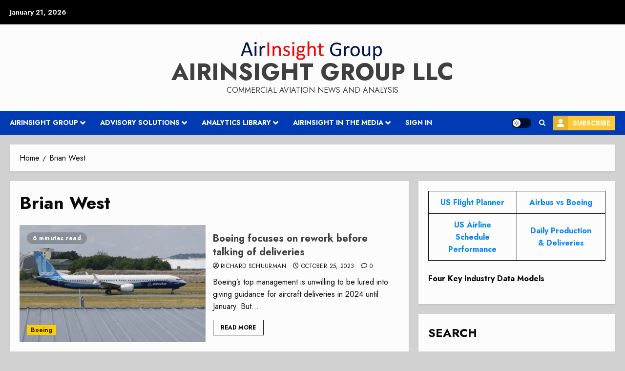

--- FILE ---
content_type: text/html; charset=UTF-8
request_url: https://airinsight.com/tag/brian-west/
body_size: 32641
content:
<!doctype html>
<html dir="ltr" lang="en-US" prefix="og: https://ogp.me/ns#">
<head>
    <meta charset="UTF-8">
    <meta name="viewport" content="width=device-width, initial-scale=1">
    <link rel="profile" href="http://gmpg.org/xfn/11">

    <title>Brian West | AirInsight Group LLC</title>

		<!-- All in One SEO Pro 4.9.3 - aioseo.com -->
	<meta name="description" content="Aviation insight backed by data and analyses" />
	<meta name="robots" content="max-snippet:-1, max-image-preview:large, max-video-preview:-1" />
	<meta name="google-site-verification" content="UA-99734697-1" />
	<meta name="msvalidate.01" content="7bbce0522fca469a8069b2e128e95b20" />
	<link rel="canonical" href="https://airinsight.com/tag/brian-west/" />
	<link rel="next" href="https://airinsight.com/tag/brian-west/page/2/" />
	<meta name="generator" content="All in One SEO Pro (AIOSEO) 4.9.3" />
		<meta property="og:locale" content="en_US" />
		<meta property="og:site_name" content="AirInsight" />
		<meta property="og:type" content="article" />
		<meta property="og:title" content="Brian West | AirInsight Group LLC" />
		<meta property="og:description" content="Aviation insight backed by data and analyses" />
		<meta property="og:url" content="https://airinsight.com/tag/brian-west/" />
		<meta property="fb:app_id" content="https://www.facebook.com/airinsight/" />
		<meta property="og:image" content="https://airinsight.com/wp-content/uploads/2018/06/imageedit_1_7149422749-1.png" />
		<meta property="og:image:secure_url" content="https://airinsight.com/wp-content/uploads/2018/06/imageedit_1_7149422749-1.png" />
		<meta property="article:publisher" content="https://www.facebook.com/airinsight/" />
		<meta name="twitter:card" content="summary" />
		<meta name="twitter:site" content="@airinsight" />
		<meta name="twitter:title" content="Brian West | AirInsight Group LLC" />
		<meta name="twitter:description" content="Aviation insight backed by data and analyses" />
		<meta name="twitter:image" content="http://airinsight.com/wp-content/uploads/2018/06/imageedit_1_7149422749-1.png" />
		<script type="text/javascript">
			(function(c,l,a,r,i,t,y){
			c[a]=c[a]||function(){(c[a].q=c[a].q||[]).push(arguments)};t=l.createElement(r);t.async=1;
			t.src="https://www.clarity.ms/tag/"+i+"?ref=aioseo";y=l.getElementsByTagName(r)[0];y.parentNode.insertBefore(t,y);
		})(window, document, "clarity", "script", "gu31vimwox");
		</script>
		<script>(function(w,d,s,l,i){w[l]=w[l]||[];w[l].push({'gtm.start': new Date().getTime(),event:'gtm.js'});var f=d.getElementsByTagName(s)[0], j=d.createElement(s),dl=l!='dataLayer'?'&l='+l:'';j.async=true;j.src='https://www.googletagmanager.com/gtm.js?id='+i+dl;f.parentNode.insertBefore(j,f);})(window,document,'script','dataLayer',"GTM-K9N6G3");</script>
		<!-- All in One SEO Pro -->

<link rel='preload' href='https://fonts.googleapis.com/css?family=Jost:400,700&#038;subset=latin&#038;display=swap' as='style' onload="this.onload=null;this.rel='stylesheet'" type='text/css' media='all' crossorigin='anonymous'>
<link rel='dns-prefetch' href='//cdnjs.cloudflare.com' />
<link rel='dns-prefetch' href='//fonts.googleapis.com' />
<link rel='dns-prefetch' href='//use.typekit.com' />
<link rel='preconnect' href='https://fonts.googleapis.com' />
<link rel='preconnect' href='https://fonts.gstatic.com' />
<link rel="alternate" type="application/rss+xml" title="AirInsight Group LLC &raquo; Feed" href="https://airinsight.com/feed/" />
<link rel="alternate" type="application/rss+xml" title="AirInsight Group LLC &raquo; Comments Feed" href="https://airinsight.com/comments/feed/" />
		<style>
			.lazyload,
			.lazyloading {
				max-width: 100%;
			}
		</style>
		<style id='wp-img-auto-sizes-contain-inline-css' type='text/css'>
img:is([sizes=auto i],[sizes^="auto," i]){contain-intrinsic-size:3000px 1500px}
/*# sourceURL=wp-img-auto-sizes-contain-inline-css */
</style>
<link rel='stylesheet' id='nnrobots_author_stats_selectize_css-css' href='https://airinsight.com/wp-content/plugins/99robots-author-stats/admin/css/selectize.css?ver=2.2.6' type='text/css' media='all' />
<link rel='stylesheet' id='nnrobots_author_stats_font_awesome-css' href='https://cdnjs.cloudflare.com/ajax/libs/font-awesome/4.7.0/css/font-awesome.min.css?ver=4.7.0' type='text/css' media='all' />
<link rel='stylesheet' id='robots-author-stats-frontend-css' href='https://airinsight.com/wp-content/plugins/99robots-author-stats/core/css/author-stats-pro.css?ver=2.2.6' type='text/css' media='all' />
<link rel='stylesheet' id='nnrobots_author_stats_fontawesome_css-css' href='https://airinsight.com/wp-content/plugins/99robots-author-stats/admin/include/fontawesome/css/font-awesome.min.css?ver=2.2.6' type='text/css' media='all' />
<link rel='stylesheet' id='wpauthor-blocks-fontawesome-front-css' href='https://airinsight.com/wp-content/plugins/wp-post-author/assets/fontawesome/css/all.css?ver=3.6.4' type='text/css' media='all' />
<link rel='stylesheet' id='wpauthor-frontend-block-style-css-css' href='https://airinsight.com/wp-content/plugins/wp-post-author/assets/dist/blocks.style.build.css?ver=3.6.4' type='text/css' media='all' />
<style id='wp-emoji-styles-inline-css' type='text/css'>

	img.wp-smiley, img.emoji {
		display: inline !important;
		border: none !important;
		box-shadow: none !important;
		height: 1em !important;
		width: 1em !important;
		margin: 0 0.07em !important;
		vertical-align: -0.1em !important;
		background: none !important;
		padding: 0 !important;
	}
/*# sourceURL=wp-emoji-styles-inline-css */
</style>
<style id='wp-block-library-inline-css' type='text/css'>
:root{--wp-block-synced-color:#7a00df;--wp-block-synced-color--rgb:122,0,223;--wp-bound-block-color:var(--wp-block-synced-color);--wp-editor-canvas-background:#ddd;--wp-admin-theme-color:#007cba;--wp-admin-theme-color--rgb:0,124,186;--wp-admin-theme-color-darker-10:#006ba1;--wp-admin-theme-color-darker-10--rgb:0,107,160.5;--wp-admin-theme-color-darker-20:#005a87;--wp-admin-theme-color-darker-20--rgb:0,90,135;--wp-admin-border-width-focus:2px}@media (min-resolution:192dpi){:root{--wp-admin-border-width-focus:1.5px}}.wp-element-button{cursor:pointer}:root .has-very-light-gray-background-color{background-color:#eee}:root .has-very-dark-gray-background-color{background-color:#313131}:root .has-very-light-gray-color{color:#eee}:root .has-very-dark-gray-color{color:#313131}:root .has-vivid-green-cyan-to-vivid-cyan-blue-gradient-background{background:linear-gradient(135deg,#00d084,#0693e3)}:root .has-purple-crush-gradient-background{background:linear-gradient(135deg,#34e2e4,#4721fb 50%,#ab1dfe)}:root .has-hazy-dawn-gradient-background{background:linear-gradient(135deg,#faaca8,#dad0ec)}:root .has-subdued-olive-gradient-background{background:linear-gradient(135deg,#fafae1,#67a671)}:root .has-atomic-cream-gradient-background{background:linear-gradient(135deg,#fdd79a,#004a59)}:root .has-nightshade-gradient-background{background:linear-gradient(135deg,#330968,#31cdcf)}:root .has-midnight-gradient-background{background:linear-gradient(135deg,#020381,#2874fc)}:root{--wp--preset--font-size--normal:16px;--wp--preset--font-size--huge:42px}.has-regular-font-size{font-size:1em}.has-larger-font-size{font-size:2.625em}.has-normal-font-size{font-size:var(--wp--preset--font-size--normal)}.has-huge-font-size{font-size:var(--wp--preset--font-size--huge)}.has-text-align-center{text-align:center}.has-text-align-left{text-align:left}.has-text-align-right{text-align:right}.has-fit-text{white-space:nowrap!important}#end-resizable-editor-section{display:none}.aligncenter{clear:both}.items-justified-left{justify-content:flex-start}.items-justified-center{justify-content:center}.items-justified-right{justify-content:flex-end}.items-justified-space-between{justify-content:space-between}.screen-reader-text{border:0;clip-path:inset(50%);height:1px;margin:-1px;overflow:hidden;padding:0;position:absolute;width:1px;word-wrap:normal!important}.screen-reader-text:focus{background-color:#ddd;clip-path:none;color:#444;display:block;font-size:1em;height:auto;left:5px;line-height:normal;padding:15px 23px 14px;text-decoration:none;top:5px;width:auto;z-index:100000}html :where(.has-border-color){border-style:solid}html :where([style*=border-top-color]){border-top-style:solid}html :where([style*=border-right-color]){border-right-style:solid}html :where([style*=border-bottom-color]){border-bottom-style:solid}html :where([style*=border-left-color]){border-left-style:solid}html :where([style*=border-width]){border-style:solid}html :where([style*=border-top-width]){border-top-style:solid}html :where([style*=border-right-width]){border-right-style:solid}html :where([style*=border-bottom-width]){border-bottom-style:solid}html :where([style*=border-left-width]){border-left-style:solid}html :where(img[class*=wp-image-]){height:auto;max-width:100%}:where(figure){margin:0 0 1em}html :where(.is-position-sticky){--wp-admin--admin-bar--position-offset:var(--wp-admin--admin-bar--height,0px)}@media screen and (max-width:600px){html :where(.is-position-sticky){--wp-admin--admin-bar--position-offset:0px}}

/*# sourceURL=wp-block-library-inline-css */
</style><style id='wp-block-search-inline-css' type='text/css'>
.wp-block-search__button{margin-left:10px;word-break:normal}.wp-block-search__button.has-icon{line-height:0}.wp-block-search__button svg{height:1.25em;min-height:24px;min-width:24px;width:1.25em;fill:currentColor;vertical-align:text-bottom}:where(.wp-block-search__button){border:1px solid #ccc;padding:6px 10px}.wp-block-search__inside-wrapper{display:flex;flex:auto;flex-wrap:nowrap;max-width:100%}.wp-block-search__label{width:100%}.wp-block-search.wp-block-search__button-only .wp-block-search__button{box-sizing:border-box;display:flex;flex-shrink:0;justify-content:center;margin-left:0;max-width:100%}.wp-block-search.wp-block-search__button-only .wp-block-search__inside-wrapper{min-width:0!important;transition-property:width}.wp-block-search.wp-block-search__button-only .wp-block-search__input{flex-basis:100%;transition-duration:.3s}.wp-block-search.wp-block-search__button-only.wp-block-search__searchfield-hidden,.wp-block-search.wp-block-search__button-only.wp-block-search__searchfield-hidden .wp-block-search__inside-wrapper{overflow:hidden}.wp-block-search.wp-block-search__button-only.wp-block-search__searchfield-hidden .wp-block-search__input{border-left-width:0!important;border-right-width:0!important;flex-basis:0;flex-grow:0;margin:0;min-width:0!important;padding-left:0!important;padding-right:0!important;width:0!important}:where(.wp-block-search__input){appearance:none;border:1px solid #949494;flex-grow:1;font-family:inherit;font-size:inherit;font-style:inherit;font-weight:inherit;letter-spacing:inherit;line-height:inherit;margin-left:0;margin-right:0;min-width:3rem;padding:8px;text-decoration:unset!important;text-transform:inherit}:where(.wp-block-search__button-inside .wp-block-search__inside-wrapper){background-color:#fff;border:1px solid #949494;box-sizing:border-box;padding:4px}:where(.wp-block-search__button-inside .wp-block-search__inside-wrapper) .wp-block-search__input{border:none;border-radius:0;padding:0 4px}:where(.wp-block-search__button-inside .wp-block-search__inside-wrapper) .wp-block-search__input:focus{outline:none}:where(.wp-block-search__button-inside .wp-block-search__inside-wrapper) :where(.wp-block-search__button){padding:4px 8px}.wp-block-search.aligncenter .wp-block-search__inside-wrapper{margin:auto}.wp-block[data-align=right] .wp-block-search.wp-block-search__button-only .wp-block-search__inside-wrapper{float:right}
/*# sourceURL=https://airinsight.com/wp-includes/blocks/search/style.min.css */
</style>
<style id='wp-block-search-theme-inline-css' type='text/css'>
.wp-block-search .wp-block-search__label{font-weight:700}.wp-block-search__button{border:1px solid #ccc;padding:.375em .625em}
/*# sourceURL=https://airinsight.com/wp-includes/blocks/search/theme.min.css */
</style>
<style id='wp-block-table-inline-css' type='text/css'>
.wp-block-table{overflow-x:auto}.wp-block-table table{border-collapse:collapse;width:100%}.wp-block-table thead{border-bottom:3px solid}.wp-block-table tfoot{border-top:3px solid}.wp-block-table td,.wp-block-table th{border:1px solid;padding:.5em}.wp-block-table .has-fixed-layout{table-layout:fixed;width:100%}.wp-block-table .has-fixed-layout td,.wp-block-table .has-fixed-layout th{word-break:break-word}.wp-block-table.aligncenter,.wp-block-table.alignleft,.wp-block-table.alignright{display:table;width:auto}.wp-block-table.aligncenter td,.wp-block-table.aligncenter th,.wp-block-table.alignleft td,.wp-block-table.alignleft th,.wp-block-table.alignright td,.wp-block-table.alignright th{word-break:break-word}.wp-block-table .has-subtle-light-gray-background-color{background-color:#f3f4f5}.wp-block-table .has-subtle-pale-green-background-color{background-color:#e9fbe5}.wp-block-table .has-subtle-pale-blue-background-color{background-color:#e7f5fe}.wp-block-table .has-subtle-pale-pink-background-color{background-color:#fcf0ef}.wp-block-table.is-style-stripes{background-color:initial;border-collapse:inherit;border-spacing:0}.wp-block-table.is-style-stripes tbody tr:nth-child(odd){background-color:#f0f0f0}.wp-block-table.is-style-stripes.has-subtle-light-gray-background-color tbody tr:nth-child(odd){background-color:#f3f4f5}.wp-block-table.is-style-stripes.has-subtle-pale-green-background-color tbody tr:nth-child(odd){background-color:#e9fbe5}.wp-block-table.is-style-stripes.has-subtle-pale-blue-background-color tbody tr:nth-child(odd){background-color:#e7f5fe}.wp-block-table.is-style-stripes.has-subtle-pale-pink-background-color tbody tr:nth-child(odd){background-color:#fcf0ef}.wp-block-table.is-style-stripes td,.wp-block-table.is-style-stripes th{border-color:#0000}.wp-block-table.is-style-stripes{border-bottom:1px solid #f0f0f0}.wp-block-table .has-border-color td,.wp-block-table .has-border-color th,.wp-block-table .has-border-color tr,.wp-block-table .has-border-color>*{border-color:inherit}.wp-block-table table[style*=border-top-color] tr:first-child,.wp-block-table table[style*=border-top-color] tr:first-child td,.wp-block-table table[style*=border-top-color] tr:first-child th,.wp-block-table table[style*=border-top-color]>*,.wp-block-table table[style*=border-top-color]>* td,.wp-block-table table[style*=border-top-color]>* th{border-top-color:inherit}.wp-block-table table[style*=border-top-color] tr:not(:first-child){border-top-color:initial}.wp-block-table table[style*=border-right-color] td:last-child,.wp-block-table table[style*=border-right-color] th,.wp-block-table table[style*=border-right-color] tr,.wp-block-table table[style*=border-right-color]>*{border-right-color:inherit}.wp-block-table table[style*=border-bottom-color] tr:last-child,.wp-block-table table[style*=border-bottom-color] tr:last-child td,.wp-block-table table[style*=border-bottom-color] tr:last-child th,.wp-block-table table[style*=border-bottom-color]>*,.wp-block-table table[style*=border-bottom-color]>* td,.wp-block-table table[style*=border-bottom-color]>* th{border-bottom-color:inherit}.wp-block-table table[style*=border-bottom-color] tr:not(:last-child){border-bottom-color:initial}.wp-block-table table[style*=border-left-color] td:first-child,.wp-block-table table[style*=border-left-color] th,.wp-block-table table[style*=border-left-color] tr,.wp-block-table table[style*=border-left-color]>*{border-left-color:inherit}.wp-block-table table[style*=border-style] td,.wp-block-table table[style*=border-style] th,.wp-block-table table[style*=border-style] tr,.wp-block-table table[style*=border-style]>*{border-style:inherit}.wp-block-table table[style*=border-width] td,.wp-block-table table[style*=border-width] th,.wp-block-table table[style*=border-width] tr,.wp-block-table table[style*=border-width]>*{border-style:inherit;border-width:inherit}
/*# sourceURL=https://airinsight.com/wp-includes/blocks/table/style.min.css */
</style>
<style id='wp-block-table-theme-inline-css' type='text/css'>
.wp-block-table{margin:0 0 1em}.wp-block-table td,.wp-block-table th{word-break:normal}.wp-block-table :where(figcaption){color:#555;font-size:13px;text-align:center}.is-dark-theme .wp-block-table :where(figcaption){color:#ffffffa6}
/*# sourceURL=https://airinsight.com/wp-includes/blocks/table/theme.min.css */
</style>
<style id='global-styles-inline-css' type='text/css'>
:root{--wp--preset--aspect-ratio--square: 1;--wp--preset--aspect-ratio--4-3: 4/3;--wp--preset--aspect-ratio--3-4: 3/4;--wp--preset--aspect-ratio--3-2: 3/2;--wp--preset--aspect-ratio--2-3: 2/3;--wp--preset--aspect-ratio--16-9: 16/9;--wp--preset--aspect-ratio--9-16: 9/16;--wp--preset--color--black: #000000;--wp--preset--color--cyan-bluish-gray: #abb8c3;--wp--preset--color--white: #ffffff;--wp--preset--color--pale-pink: #f78da7;--wp--preset--color--vivid-red: #cf2e2e;--wp--preset--color--luminous-vivid-orange: #ff6900;--wp--preset--color--luminous-vivid-amber: #fcb900;--wp--preset--color--light-green-cyan: #7bdcb5;--wp--preset--color--vivid-green-cyan: #00d084;--wp--preset--color--pale-cyan-blue: #8ed1fc;--wp--preset--color--vivid-cyan-blue: #0693e3;--wp--preset--color--vivid-purple: #9b51e0;--wp--preset--gradient--vivid-cyan-blue-to-vivid-purple: linear-gradient(135deg,rgb(6,147,227) 0%,rgb(155,81,224) 100%);--wp--preset--gradient--light-green-cyan-to-vivid-green-cyan: linear-gradient(135deg,rgb(122,220,180) 0%,rgb(0,208,130) 100%);--wp--preset--gradient--luminous-vivid-amber-to-luminous-vivid-orange: linear-gradient(135deg,rgb(252,185,0) 0%,rgb(255,105,0) 100%);--wp--preset--gradient--luminous-vivid-orange-to-vivid-red: linear-gradient(135deg,rgb(255,105,0) 0%,rgb(207,46,46) 100%);--wp--preset--gradient--very-light-gray-to-cyan-bluish-gray: linear-gradient(135deg,rgb(238,238,238) 0%,rgb(169,184,195) 100%);--wp--preset--gradient--cool-to-warm-spectrum: linear-gradient(135deg,rgb(74,234,220) 0%,rgb(151,120,209) 20%,rgb(207,42,186) 40%,rgb(238,44,130) 60%,rgb(251,105,98) 80%,rgb(254,248,76) 100%);--wp--preset--gradient--blush-light-purple: linear-gradient(135deg,rgb(255,206,236) 0%,rgb(152,150,240) 100%);--wp--preset--gradient--blush-bordeaux: linear-gradient(135deg,rgb(254,205,165) 0%,rgb(254,45,45) 50%,rgb(107,0,62) 100%);--wp--preset--gradient--luminous-dusk: linear-gradient(135deg,rgb(255,203,112) 0%,rgb(199,81,192) 50%,rgb(65,88,208) 100%);--wp--preset--gradient--pale-ocean: linear-gradient(135deg,rgb(255,245,203) 0%,rgb(182,227,212) 50%,rgb(51,167,181) 100%);--wp--preset--gradient--electric-grass: linear-gradient(135deg,rgb(202,248,128) 0%,rgb(113,206,126) 100%);--wp--preset--gradient--midnight: linear-gradient(135deg,rgb(2,3,129) 0%,rgb(40,116,252) 100%);--wp--preset--font-size--small: 13px;--wp--preset--font-size--medium: 20px;--wp--preset--font-size--large: 36px;--wp--preset--font-size--x-large: 42px;--wp--preset--font-family--gitan-latin: gitan-latin;--wp--preset--spacing--20: 0.44rem;--wp--preset--spacing--30: 0.67rem;--wp--preset--spacing--40: 1rem;--wp--preset--spacing--50: 1.5rem;--wp--preset--spacing--60: 2.25rem;--wp--preset--spacing--70: 3.38rem;--wp--preset--spacing--80: 5.06rem;--wp--preset--shadow--natural: 6px 6px 9px rgba(0, 0, 0, 0.2);--wp--preset--shadow--deep: 12px 12px 50px rgba(0, 0, 0, 0.4);--wp--preset--shadow--sharp: 6px 6px 0px rgba(0, 0, 0, 0.2);--wp--preset--shadow--outlined: 6px 6px 0px -3px rgb(255, 255, 255), 6px 6px rgb(0, 0, 0);--wp--preset--shadow--crisp: 6px 6px 0px rgb(0, 0, 0);}:root { --wp--style--global--content-size: 700px;--wp--style--global--wide-size: 1240px; }:where(body) { margin: 0; }.wp-site-blocks > .alignleft { float: left; margin-right: 2em; }.wp-site-blocks > .alignright { float: right; margin-left: 2em; }.wp-site-blocks > .aligncenter { justify-content: center; margin-left: auto; margin-right: auto; }:where(.wp-site-blocks) > * { margin-block-start: 24px; margin-block-end: 0; }:where(.wp-site-blocks) > :first-child { margin-block-start: 0; }:where(.wp-site-blocks) > :last-child { margin-block-end: 0; }:root { --wp--style--block-gap: 24px; }:root :where(.is-layout-flow) > :first-child{margin-block-start: 0;}:root :where(.is-layout-flow) > :last-child{margin-block-end: 0;}:root :where(.is-layout-flow) > *{margin-block-start: 24px;margin-block-end: 0;}:root :where(.is-layout-constrained) > :first-child{margin-block-start: 0;}:root :where(.is-layout-constrained) > :last-child{margin-block-end: 0;}:root :where(.is-layout-constrained) > *{margin-block-start: 24px;margin-block-end: 0;}:root :where(.is-layout-flex){gap: 24px;}:root :where(.is-layout-grid){gap: 24px;}.is-layout-flow > .alignleft{float: left;margin-inline-start: 0;margin-inline-end: 2em;}.is-layout-flow > .alignright{float: right;margin-inline-start: 2em;margin-inline-end: 0;}.is-layout-flow > .aligncenter{margin-left: auto !important;margin-right: auto !important;}.is-layout-constrained > .alignleft{float: left;margin-inline-start: 0;margin-inline-end: 2em;}.is-layout-constrained > .alignright{float: right;margin-inline-start: 2em;margin-inline-end: 0;}.is-layout-constrained > .aligncenter{margin-left: auto !important;margin-right: auto !important;}.is-layout-constrained > :where(:not(.alignleft):not(.alignright):not(.alignfull)){max-width: var(--wp--style--global--content-size);margin-left: auto !important;margin-right: auto !important;}.is-layout-constrained > .alignwide{max-width: var(--wp--style--global--wide-size);}body .is-layout-flex{display: flex;}.is-layout-flex{flex-wrap: wrap;align-items: center;}.is-layout-flex > :is(*, div){margin: 0;}body .is-layout-grid{display: grid;}.is-layout-grid > :is(*, div){margin: 0;}body{padding-top: 0px;padding-right: 0px;padding-bottom: 0px;padding-left: 0px;}a:where(:not(.wp-element-button)){text-decoration: none;}:root :where(.wp-element-button, .wp-block-button__link){background-color: #32373c;border-width: 0;color: #fff;font-family: inherit;font-size: inherit;font-style: inherit;font-weight: inherit;letter-spacing: inherit;line-height: inherit;padding-top: calc(0.667em + 2px);padding-right: calc(1.333em + 2px);padding-bottom: calc(0.667em + 2px);padding-left: calc(1.333em + 2px);text-decoration: none;text-transform: inherit;}.has-black-color{color: var(--wp--preset--color--black) !important;}.has-cyan-bluish-gray-color{color: var(--wp--preset--color--cyan-bluish-gray) !important;}.has-white-color{color: var(--wp--preset--color--white) !important;}.has-pale-pink-color{color: var(--wp--preset--color--pale-pink) !important;}.has-vivid-red-color{color: var(--wp--preset--color--vivid-red) !important;}.has-luminous-vivid-orange-color{color: var(--wp--preset--color--luminous-vivid-orange) !important;}.has-luminous-vivid-amber-color{color: var(--wp--preset--color--luminous-vivid-amber) !important;}.has-light-green-cyan-color{color: var(--wp--preset--color--light-green-cyan) !important;}.has-vivid-green-cyan-color{color: var(--wp--preset--color--vivid-green-cyan) !important;}.has-pale-cyan-blue-color{color: var(--wp--preset--color--pale-cyan-blue) !important;}.has-vivid-cyan-blue-color{color: var(--wp--preset--color--vivid-cyan-blue) !important;}.has-vivid-purple-color{color: var(--wp--preset--color--vivid-purple) !important;}.has-black-background-color{background-color: var(--wp--preset--color--black) !important;}.has-cyan-bluish-gray-background-color{background-color: var(--wp--preset--color--cyan-bluish-gray) !important;}.has-white-background-color{background-color: var(--wp--preset--color--white) !important;}.has-pale-pink-background-color{background-color: var(--wp--preset--color--pale-pink) !important;}.has-vivid-red-background-color{background-color: var(--wp--preset--color--vivid-red) !important;}.has-luminous-vivid-orange-background-color{background-color: var(--wp--preset--color--luminous-vivid-orange) !important;}.has-luminous-vivid-amber-background-color{background-color: var(--wp--preset--color--luminous-vivid-amber) !important;}.has-light-green-cyan-background-color{background-color: var(--wp--preset--color--light-green-cyan) !important;}.has-vivid-green-cyan-background-color{background-color: var(--wp--preset--color--vivid-green-cyan) !important;}.has-pale-cyan-blue-background-color{background-color: var(--wp--preset--color--pale-cyan-blue) !important;}.has-vivid-cyan-blue-background-color{background-color: var(--wp--preset--color--vivid-cyan-blue) !important;}.has-vivid-purple-background-color{background-color: var(--wp--preset--color--vivid-purple) !important;}.has-black-border-color{border-color: var(--wp--preset--color--black) !important;}.has-cyan-bluish-gray-border-color{border-color: var(--wp--preset--color--cyan-bluish-gray) !important;}.has-white-border-color{border-color: var(--wp--preset--color--white) !important;}.has-pale-pink-border-color{border-color: var(--wp--preset--color--pale-pink) !important;}.has-vivid-red-border-color{border-color: var(--wp--preset--color--vivid-red) !important;}.has-luminous-vivid-orange-border-color{border-color: var(--wp--preset--color--luminous-vivid-orange) !important;}.has-luminous-vivid-amber-border-color{border-color: var(--wp--preset--color--luminous-vivid-amber) !important;}.has-light-green-cyan-border-color{border-color: var(--wp--preset--color--light-green-cyan) !important;}.has-vivid-green-cyan-border-color{border-color: var(--wp--preset--color--vivid-green-cyan) !important;}.has-pale-cyan-blue-border-color{border-color: var(--wp--preset--color--pale-cyan-blue) !important;}.has-vivid-cyan-blue-border-color{border-color: var(--wp--preset--color--vivid-cyan-blue) !important;}.has-vivid-purple-border-color{border-color: var(--wp--preset--color--vivid-purple) !important;}.has-vivid-cyan-blue-to-vivid-purple-gradient-background{background: var(--wp--preset--gradient--vivid-cyan-blue-to-vivid-purple) !important;}.has-light-green-cyan-to-vivid-green-cyan-gradient-background{background: var(--wp--preset--gradient--light-green-cyan-to-vivid-green-cyan) !important;}.has-luminous-vivid-amber-to-luminous-vivid-orange-gradient-background{background: var(--wp--preset--gradient--luminous-vivid-amber-to-luminous-vivid-orange) !important;}.has-luminous-vivid-orange-to-vivid-red-gradient-background{background: var(--wp--preset--gradient--luminous-vivid-orange-to-vivid-red) !important;}.has-very-light-gray-to-cyan-bluish-gray-gradient-background{background: var(--wp--preset--gradient--very-light-gray-to-cyan-bluish-gray) !important;}.has-cool-to-warm-spectrum-gradient-background{background: var(--wp--preset--gradient--cool-to-warm-spectrum) !important;}.has-blush-light-purple-gradient-background{background: var(--wp--preset--gradient--blush-light-purple) !important;}.has-blush-bordeaux-gradient-background{background: var(--wp--preset--gradient--blush-bordeaux) !important;}.has-luminous-dusk-gradient-background{background: var(--wp--preset--gradient--luminous-dusk) !important;}.has-pale-ocean-gradient-background{background: var(--wp--preset--gradient--pale-ocean) !important;}.has-electric-grass-gradient-background{background: var(--wp--preset--gradient--electric-grass) !important;}.has-midnight-gradient-background{background: var(--wp--preset--gradient--midnight) !important;}.has-small-font-size{font-size: var(--wp--preset--font-size--small) !important;}.has-medium-font-size{font-size: var(--wp--preset--font-size--medium) !important;}.has-large-font-size{font-size: var(--wp--preset--font-size--large) !important;}.has-x-large-font-size{font-size: var(--wp--preset--font-size--x-large) !important;}.has-gitan-latin-font-family{font-family: var(--wp--preset--font-family--gitan-latin) !important;}
/*# sourceURL=global-styles-inline-css */
</style>

<link rel='stylesheet' id='gn-frontend-gnfollow-style-css' href='https://airinsight.com/wp-content/plugins/gn-publisher/assets/css/gn-frontend-gnfollow.min.css?ver=1.5.26' type='text/css' media='all' />
<link rel='stylesheet' id='stripe-handler-ng-style-css' href='https://airinsight.com/wp-content/plugins/stripe-payments/public/assets/css/public.css?ver=2.0.96' type='text/css' media='all' />
<link rel='stylesheet' id='bsp-style-css' href='https://airinsight.com/wp-content/plugins/subscription-popup/css/style.css?ver=6.9' type='text/css' media='all' />
<link rel='stylesheet' id='chromenews-google-fonts-css' href='https://fonts.googleapis.com/css?family=Jost:400,700&#038;subset=latin&#038;display=swap' type='text/css' media='all' />
<link rel='stylesheet' id='chromenews-icons-css' href='https://airinsight.com/wp-content/themes/chromenews-pro/assets/icons/style.css?ver=6.0.0' type='text/css' media='all' />
<link rel='stylesheet' id='bootstrap-css' href='https://airinsight.com/wp-content/themes/chromenews-pro/assets/bootstrap/css/bootstrap.min.css?ver=6.0.0' type='text/css' media='all' />
<link rel='stylesheet' id='chromenews-style-css' href='https://airinsight.com/wp-content/themes/chromenews-pro/style.css?ver=6.9' type='text/css' media='all' />
<style id='chromenews-style-inline-css' type='text/css'>
body.aft-dark-mode #loader::before{border-color:#000000;} body.aft-dark-mode #sidr,body.aft-dark-mode,body.aft-dark-mode.custom-background,body.aft-dark-mode #af-preloader{background-color:#000000;} body.aft-light-mode #loader::before{border-color:#d1d1d1 ;} body.aft-light-mode #sidr,body.aft-light-mode #af-preloader,body.aft-light-mode{background-color:#d1d1d1 ;} body.aft-light-mode .chromenews-widget.widget_text a,body.aft-light-mode .chromenews-widget .textwidget a,body.aft-light-mode .entry-content > ul a,body.aft-light-mode .entry-content > ul a:visited,body.aft-light-mode .entry-content > ol a,body.aft-light-mode .entry-content > ol a:visited,body.aft-light-mode .entry-content > p a,body.aft-light-mode .entry-content > p a:visited,body.aft-light-mode .entry-content h1:not(.awpa-display-name) a,body.aft-light-mode .entry-content h2:not(.awpa-display-name) a,body.aft-light-mode .entry-content h3:not(.awpa-display-name) a,body.aft-light-mode .entry-content h4:not(.awpa-display-name) a,body.aft-light-mode .entry-content h5:not(.awpa-display-name) a,body.aft-light-mode .entry-content h6:not(.awpa-display-name) a,body.aft-light-mode .entry-content > ol a:hover,body.aft-light-mode .entry-content > ul a:hover,body.aft-light-mode .entry-content > p a:hover,#wp-calendar tbody td a,.comment-content > p a,.wp-calendar-nav a,p a,a,a:hover,a:focus,a:active,a:visited,.comment-form a{color :#0987f5 ;} body:not(.single) .aft-archive-wrapper .no-post-image.read-single:not(.grid-design-texts-over-image) span.min-read ,body:not(.single) .aft-archive-wrapper .no-post-image:not(.grid-design-texts-over-image) .read-single span.min-read,body.aft-light-mode .wp-block-latest-posts__post-author,body.aft-light-mode .wp-block-latest-posts__post-date,body.aft-light-mode .read-single:not(.af-cat-widget-carousel) .read-categories:not(.categories-inside-image) .cat-links li a,body.aft-light-mode .entry-content > [class*="wp-block-"] a.wp-block-file__button:not(.has-text-color):hover,body.aft-light-mode .entry-content > [class*="wp-block-"] a:not(.has-text-color),.aft-light-mode .comment-body .reply a,.aft-light-mode footer.comment-meta a ,.aft-light-mode .wp-block-tag-cloud a,.aft-light-mode .tagcloud a,body.aft-light-mode .aft-see-more a,.aft-light-mode legend,body.aft-light-mode .woocommerce-info,body.aft-light-mode .woocommerce-info a,.aft-light-mode .aft-main-banner-section.aft-banner-background-default:not(.data-bg) .af-slick-navcontrols .slide-icon,.aft-light-mode .aft-main-banner-section.aft-banner-background-default:not(.data-bg) .af-youtube-slider .slide-icon,.aft-light-mode .aft-main-banner-section.aft-banner-background-default:not(.data-bg) .aft-yt-video-item-wrapper .slide-icon,.aft-light-mode .af-slick-navcontrols .slide-icon,.aft-light-mode .af-youtube-slider .slide-icon,.aft-light-mode .aft-yt-video-item-wrapper .slide-icon,.aft-dark-mode .aft-main-banner-section.aft-banner-background-alternative:not(.data-bg) .aft-main-banner-wrapper .widget-title .heading-line,.aft-dark-mode .aft-main-banner-section.aft-banner-background-alternative:not(.data-bg) .af-slick-navcontrols .slide-icon,.aft-dark-mode .aft-main-banner-section.aft-banner-background-alternative:not(.data-bg) .af-youtube-slider .slide-icon,.aft-dark-mode .aft-main-banner-section.aft-banner-background-alternative:not(.data-bg) .aft-yt-video-item-wrapper .slide-icon,.aft-dark-mode .aft-main-banner-section.aft-banner-background-alternative:not(.data-bg) .widget-title .heading-line,.aft-dark-mode .aft-main-banner-section.aft-banner-background-alternative:not(.data-bg) .aft-posts-tabs-panel .nav-tabs>li>a,.aft-dark-mode .aft-main-banner-section.aft-banner-background-alternative:not(.data-bg) .aft-comment-view-share > span > a,.aft-dark-mode .aft-main-banner-section.aft-banner-background-alternative:not(.data-bg) .read-single:not(.grid-design-texts-over-image) .read-details .entry-meta span,.aft-dark-mode .aft-main-banner-section.aft-banner-background-alternative:not(.data-bg) .featured-category-item .read-img a,.aft-dark-mode .aft-main-banner-section.aft-banner-background-alternative:not(.data-bg) .widget-title,.aft-dark-mode .aft-main-banner-section.aft-banner-background-alternative:not(.data-bg) .header-after1,.aft-light-mode .aft-main-banner-section.aft-banner-background-default:not(.data-bg) .widget-title .heading-line,.aft-light-mode .aft-main-banner-section.aft-banner-background-default:not(.data-bg) .aft-posts-tabs-panel .nav-tabs>li>a,.aft-light-mode .aft-main-banner-section.aft-banner-background-default:not(.data-bg) .read-single:not(.grid-design-texts-over-image) .aft-comment-view-share > span > a,.aft-light-mode .aft-main-banner-section.aft-banner-background-default:not(.data-bg) .read-single:not(.grid-design-texts-over-image) .read-details .entry-meta span,.aft-light-mode .aft-main-banner-section.aft-banner-background-default:not(.data-bg) .featured-category-item .read-img a,.aft-light-mode .aft-main-banner-section.aft-banner-background-default:not(.data-bg) .widget-title,.aft-light-mode .aft-main-banner-section.aft-banner-background-default:not(.data-bg) .header-after1,body.aft-light-mode .page-title,body.aft-light-mode h1.entry-title,body.aft-light-mode .widget-title,body.aft-light-mode .header-after1,body.aft-light-mode .shop_table a,body.aft-light-mode table.cart a,body.aft-light-mode .product_meta a,body.aft-light-mode.woocommerce div.product p.price,body.aft-light-mode.woocommerce div.product span.price,body.aft-light-mode.woocommerce div.product form.cart .group_table td.woocommerce-grouped-product-list-item__label a,body.aft-light-mode.woocommerce div.product form.cart .variations th,body.aft-light-mode .woocommerce-review-link,body.aft-light-mode .woocommerce-ordering select,body.aft-light-mode.woocommerce div.product form.cart .variations select,body.aft-light-mode.woocommerce div.product form.cart .reset_variations,body.aft-light-mode.woocommerce #reviews #comments ol.commentlist li .meta,body.aft-light-mode.woocommerce nav.woocommerce-pagination ul li .page-numbers,body.aft-light-mode.woocommerce div.product .woocommerce-tabs ul.tabs li:not(.active) a,body.aft-light-mode .woocommerce-MyAccount-content a,body.aft-light-mode .woocommerce-MyAccount-navigation a,body.aft-light-mode .woocommerce-form a,body.aft-light-mode ul.products .woocommerce-loop-product__title,body.aft-light-mode ul.products li.product .price,body.aft-light-mode .entry-content > [class*="wp-block-"] .woocommerce a:not(.has-text-color).button:hover,body.aft-light-mode pre .woocommerce,body.aft-light-mode .wp-block-tag-cloud a,body.aft-light-mode .tagcloud a,body.aft-light-mode .wp-post-author-meta h4 a,body.aft-light-mode .wp-post-author-meta .wp-post-author-meta-more-posts a,body.aft-light-mode .wp_post_author_widget .awpa-display-name,body.aft-light-mode .af-breadcrumbs a,body.aft-light-mode .chromenews-pagination .nav-links .page-numbers,body.aft-light-mode .chromenews-widget ol.wp-block-latest-comments > li a,body.aft-light-mode .widget-title .heading-line,body.aft-light-mode .wp_post_author_widget .widget-title .header-after,body.aft-light-mode .widget > ul > li a,.aft-light-mode .nav-links a,body.aft-light-mode mark,body.aft-light-mode .aft-posts-tabs-panel .nav-tabs>li>a,body.aft-light-mode.single span.tags-links a,body.aft-light-mode .page-title,body.aft-light-mode h1.entry-title,body.aft-light-mode .aft-popular-taxonomies-lists ul li a,body.aft-light-mode #wp-calendar thead,body.aft-light-mode #wp-calendar tbody,body.aft-light-mode #wp-calendar caption,body.aft-light-mode h3,body.aft-light-mode .aft-readmore-wrapper a.aft-readmore,body.aft-light-mode #secondary .chromenews-widget ul[class*="wp-block-"] a,body.aft-light-mode #secondary .chromenews-widget ol[class*="wp-block-"] a,body.aft-light-mode .author-links a,body.aft-light-mode .main-navigation ul.children li a,body.aft-light-mode .read-details .entry-meta span,body.aft-light-mode .aft-comment-view-share > span > a,body.aft-light-mode h4.af-author-display-name,body.aft-light-mode .wp-block-image figcaption,body.aft-light-mode ul.trail-items li a,body.aft-light-mode #sidr,body.aft-light-mode{color:#0a0a0a;} body.aft-light-mode .entry-content p.wp-block-tag-cloud a,body.aft-light-mode .entry-content p.tagcloud a,body.aft-light-mode .entry-content > [class*="wp-block-"].is-style-outline .wp-block-button__link:hover,body.aft-light-mode.single .entry-content-wrap .post-excerpt,body.aft-light-mode.single-post.aft-single-full-header .post-excerpt,body.aft-light-mode .aft-readmore-wrapper a.aft-readmore,body.aft-light-mode .wp-post-author-meta .wp-post-author-meta-more-posts a,body.aft-light-mode .wp-post-author-meta a,body.aft-light-mode.single-post .entry-header .af-post-format i{border-color:#0a0a0a;} body.aft-light-mode.single .entry-content-wrap .post-excerpt::before,body.aft-light-mode.single-post.aft-single-full-header .post-excerpt::before{background-color:#0a0a0a;} body .chromenews-header .top-header{background-color:#000000;} body .top-header .main-navigation ul.menu > li > a,body.aft-dark-mode .top-header .search-icon,body .top-header .search-icon,body .top-header .top-navigation a,body .chromenews-header .top-header .date-bar-left,body .chromenews-header .top-header{color:#e5e5e5;} .top-header .search-overlay.reveal-search .search-icon i.fa.fa-search:before,.top-header .search-overlay.reveal-search .search-icon i.fa.fa-search:after,.top-header .offcanvas-menu span,body .header-layout-compressed-full .offcanvas-menu span{background-color:#e5e5e5;} body .top-header .aft-small-social-menu ul li a{color:#e5e5e5 ;} body.aft-light-mode .entry-content > .wp-block-table table tbody a:not(.has-text-color),body.aft-dark-mode .entry-content > .wp-block-table table tbody a:not(.has-text-color),body.aft-dark-mode .chromenews-widget.widget_text a,body.aft-dark-mode .chromenews-widget .textwidget a,body.aft-dark-mode .entry-content > ul a,body.aft-dark-mode .entry-content > ul a:visited,body.aft-dark-mode .entry-content > ol a,body.aft-dark-mode .entry-content > ol a:visited,body.aft-dark-mode .entry-content > p a,body.aft-dark-mode .entry-content > p a:visited,body.aft-dark-mode .entry-content h1:not(.awpa-display-name) a,body.aft-dark-mode .entry-content h2:not(.awpa-display-name) a,body.aft-dark-mode .entry-content h3:not(.awpa-display-name) a,body.aft-dark-mode .entry-content h4:not(.awpa-display-name) a,body.aft-dark-mode .entry-content h5:not(.awpa-display-name) a,body.aft-dark-mode .entry-content h6:not(.awpa-display-name) a,body.aft-dark-mode .entry-content > ol a:hover,body.aft-dark-mode .entry-content > ul a:hover,body.aft-dark-mode .entry-content > p a:hover{color :#0987f5 ;} body.aft-dark-mode .af-breadcrumbs a,.aft-dark-mode legend,.aft-dark-mode .comment-body .reply a,.aft-dark-mode footer.comment-meta a ,body.aft-dark-mode .wp-block-latest-posts__post-author,body.aft-dark-mode .wp-block-latest-posts__post-date,body.aft-dark-mode .entry-content > [class*="wp-block-"] a.wp-block-file__button:not(.has-text-color):hover,body.aft-dark-mode .entry-content > [class*="wp-block-"] .is-style-outline a.wp-block-button__link:hover,body.aft-dark-mode .entry-content > [class*="wp-block-"] a:not(.has-text-color),body.aft-dark-mode .entry-content > [class*="wp-block-"] a:not(.has-text-color):hover,body.aft-dark-mode .woocommerce-info,body.aft-dark-mode .woocommerce-info a,body.aft-dark-mode .aft-see-more a,body.aft-dark-mode legend,.aft-dark-mode .wp-block-tag-cloud a,.aft-dark-mode .tagcloud a,.aft-light-mode .aft-main-banner-section.aft-banner-background-alternative:not(.data-bg) .af-slick-navcontrols .slide-icon,.aft-light-mode .aft-main-banner-section.aft-banner-background-alternative:not(.data-bg) .af-youtube-slider .slide-icon,.aft-light-mode .aft-main-banner-section.aft-banner-background-alternative:not(.data-bg) .aft-yt-video-item-wrapper .slide-icon,.aft-light-mode .aft-main-banner-section.aft-banner-background-alternative:not(.data-bg) .widget-title .heading-line,.aft-light-mode .aft-main-banner-section.aft-banner-background-alternative:not(.data-bg) .aft-posts-tabs-panel .nav-tabs>li>a,.aft-light-mode .aft-main-banner-section.aft-banner-background-alternative:not(.data-bg) .aft-comment-view-share > span > a,.aft-light-mode .aft-main-banner-section.aft-banner-background-alternative:not(.data-bg) .read-single:not(.grid-design-texts-over-image) .read-details .entry-meta span,.aft-light-mode .aft-main-banner-section.aft-banner-background-alternative:not(.data-bg) .read-single:not(.grid-design-texts-over-image) .read-details .entry-meta span a,.aft-light-mode .aft-main-banner-section.aft-banner-background-alternative:not(.data-bg) .featured-category-item .read-img a,.aft-light-mode .aft-main-banner-section.aft-banner-background-alternative:not(.data-bg) .widget-title,.aft-light-mode .aft-main-banner-section.aft-banner-background-alternative:not(.data-bg) .header-after1,.aft-dark-mode .aft-main-banner-section.aft-banner-background-default:not(.data-bg) .af-slick-navcontrols .slide-icon,.aft-dark-mode .aft-main-banner-section.aft-banner-background-default:not(.data-bg) .af-youtube-slider .slide-icon,.aft-dark-mode .aft-main-banner-section.aft-banner-background-default:not(.data-bg) .aft-yt-video-item-wrapper .slide-icon,.aft-dark-mode .aft-main-banner-section.aft-banner-background-default:not(.data-bg) .widget-title .heading-line,.aft-dark-mode .aft-main-banner-section.aft-banner-background-default:not(.data-bg) .aft-posts-tabs-panel .nav-tabs>li>a,.aft-dark-mode .aft-main-banner-section.aft-banner-background-default:not(.data-bg) .read-single:not(.grid-design-texts-over-image) .aft-comment-view-share > span > a,.aft-dark-mode .aft-main-banner-section.aft-banner-background-default:not(.data-bg) .read-single:not(.grid-design-texts-over-image) .read-details .entry-meta span,.aft-dark-mode .aft-main-banner-section.aft-banner-background-default:not(.data-bg) .featured-category-item .read-img a,.aft-dark-mode .aft-main-banner-section.aft-banner-background-default:not(.data-bg) .widget-title,.aft-dark-mode .aft-main-banner-section.aft-banner-background-default:not(.data-bg) .header-after1,.aft-dark-mode .af-slick-navcontrols .slide-icon,.aft-dark-mode .af-youtube-slider .slide-icon,.aft-dark-mode .aft-yt-video-item-wrapper .slide-icon,.aft-dark-mode.aft-section-layout-background .chromenews-pagination .nav-links .page-numbers:not(.current),body.aft-dark-mode .chromenews-pagination .nav-links .page-numbers,body.aft-dark-mode .widget > ul > li a,body.aft-dark-mode .chromenews-widget ol.wp-block-latest-comments > li a,.aft-dark-mode .wp-post-author-meta .wp-post-author-meta-more-posts a,.aft-dark-mode .wp_post_author_widget .awpa-display-name a,body.aft-dark-mode .read-single:not(.af-cat-widget-carousel) .read-categories:not(.categories-inside-image) .cat-links li a,body.aft-dark-mode mark,body.aft-dark-mode .shop_table a,body.aft-dark-mode table.cart a,body.aft-dark-mode ul.products .woocommerce-loop-product__title,body.aft-dark-mode .product_meta a,body.aft-dark-mode.woocommerce div.product p.price,body.aft-dark-mode.woocommerce div.product span.price,body.aft-dark-mode.woocommerce div.product form.cart .group_table td.woocommerce-grouped-product-list-item__label a,body.aft-dark-mode.woocommerce div.product form.cart .variations th,body.aft-dark-mode .woocommerce-review-link,body.aft-dark-mode.woocommerce div.product form.cart .variations select,body.aft-dark-mode.woocommerce div.product form.cart .reset_variations,body.aft-dark-mode .woocommerce-ordering select,body.aft-dark-mode.woocommerce nav.woocommerce-pagination ul li .page-numbers,body.aft-dark-mode.woocommerce #reviews #comments ol.commentlist li .meta,body.aft-dark-mode.woocommerce div.product .woocommerce-tabs ul.tabs li:not(.active) a,body.aft-dark-mode .woocommerce-MyAccount-content a,body.aft-dark-mode .woocommerce-MyAccount-navigation a,body.aft-dark-mode .woocommerce-error,body.aft-dark-mode .woocommerce-form a,body.aft-dark-mode .woocommerce-Tabs-panel,body.aft-dark-mode .woocommerce-Tabs-panel h2,body.aft-dark-mode .woocommerce-terms-and-conditions-wrapper a,body.aft-dark-mode ul.products li.product .price,body.aft-dark-mode pre .woocommerce,body.aft-dark-mode .tagcloud a,body.aft-dark-mode .wp_post_author_widget .awpa-display-name,body.aft-dark-mode .af-breadcrumbs a,body.aft-dark-mode .widget-title .heading-line,body.aft-dark-mode .wp_post_author_widget .widget-title .header-after,body.aft-dark-mode .aft-posts-tabs-panel .nav-tabs>li>a,body.aft-dark-mode.single span.tags-links a,body.aft-dark-mode .page-title,body.aft-dark-mode h1.entry-title,body.aft-dark-mode ul.trail-items li:after,body.aft-dark-mode #wp-calendar thead,body.aft-dark-mode #wp-calendar tbody,body.aft-dark-mode .entry-meta span,body:not(.single).aft-dark-mode .aft-archive-wrapper .no-post-image.read-single:not(.grid-design-texts-over-image) span.min-read,body:not(.single).aft-dark-mode .aft-archive-wrapper .no-post-image:not(.grid-design-texts-over-image) .read-single span.min-read,body.aft-dark-mode h3,body.aft-dark-mode .color-pad #wp-calendar caption,body.aft-dark-mode .aft-readmore-wrapper a.aft-readmore,body.aft-dark-mode #secondary .chromenews-widget ul[class*="wp-block-"] a,body.aft-dark-mode #secondary .chromenews-widget ol[class*="wp-block-"] a,body.aft-dark-mode .wp-post-author-meta a,body.aft-dark-mode .wp-post-author-meta a:visited,body.aft-dark-mode .posts-author a,body.aft-dark-mode .posts-author a:visited,body.aft-dark-mode .author-links a,body.aft-dark-mode .nav-links a,body.aft-dark-mode .read-details .entry-meta span,body.aft-dark-mode .aft-comment-view-share > span > a,body.aft-dark-mode h4.af-author-display-name,body.aft-dark-mode #wp-calendar caption,body.aft-dark-mode .wp-block-image figcaption,body.aft-dark-mode ul.trail-items li a,body.aft-dark-mode #sidr,body.aft-dark-mode,body.aft-dark-mode .color-pad{color:#ffffff;} body.aft-dark-mode.single span.tags-links a,body.aft-dark-mode .single span.tags-links a,body.aft-dark-mode .entry-content p.wp-block-tag-cloud a,body.aft-dark-mode .entry-content p.tagcloud a,body.aft-dark-mode .entry-content > [class*="wp-block-"].is-style-outline .wp-block-button__link:hover,body.aft-dark-mode.single .entry-content-wrap .post-excerpt,body.aft-dark-mode.single-post.aft-single-full-header .post-excerpt,body.aft-dark-mode .aft-readmore-wrapper a.aft-readmore,body.aft-dark-mode .wp-post-author-meta .wp-post-author-meta-more-posts a{border-color:#ffffff;} body.aft-dark-mode.single .entry-content-wrap .post-excerpt::before,body.aft-dark-mode.single-post.aft-single-full-header .post-excerpt::before{background-color:#ffffff;} #loader,.wp-block-search .wp-block-search__button,.woocommerce-account .entry-content .woocommerce-MyAccount-navigation ul li.is-active,.woocommerce #respond input#submit.disabled,.woocommerce #respond input#submit:disabled,.woocommerce #respond input#submit:disabled[disabled],.woocommerce a.button.disabled,.woocommerce a.button:disabled,.woocommerce a.button:disabled[disabled],.woocommerce button.button.disabled,.woocommerce button.button:disabled,.woocommerce button.button:disabled[disabled],.woocommerce input.button.disabled,.woocommerce input.button:disabled,.woocommerce input.button:disabled[disabled],.woocommerce #respond input#submit,.woocommerce a.button,.woocommerce button.button,.woocommerce input.button,.woocommerce #respond input#submit.alt,.woocommerce a.button.alt,.woocommerce button.button.alt,.woocommerce input.button.alt,.woocommerce #respond input#submit:hover,.woocommerce a.button:hover,.woocommerce button.button:hover,.woocommerce input.button:hover,.woocommerce #respond input#submit.alt:hover,.woocommerce a.button.alt:hover,.woocommerce button.button.alt:hover,.woocommerce input.button.alt:hover,.widget-title-border-top .wp_post_author_widget .widget-title::before,.widget-title-border-bottom .wp_post_author_widget .widget-title::before,.widget-title-border-top .heading-line::before,.widget-title-border-bottom .heading-line::before,.widget-title-border-top .sub-heading-line::before,.widget-title-border-bottom .sub-heading-line::before,.widget-title-background-side .wp-block-group .wp-block-search__label,.widget-title-background-side .wp-block-group .wp-block-heading,.widget-title-background-side .widget_block .wp-block-search__label,.widget-title-background-side .widget_block .wp-block-heading,.widget-title-background-side .wp_post_author_widget .widget-title,.widget-title-background-side .widget-title .heading-line,.widget-title-background-side .wp-block-search__label::before,.widget-title-background-side .heading-line-before,.widget-title-background-side .sub-heading-line,.widget-title-background-side .wp-block-group .wp-block-heading::before,.widget-title-background-side .widget_block .wp-block-heading::before,body.aft-dark-mode .is-style-fill a.wp-block-button__link:not(.has-background),body.aft-light-mode .is-style-fill a.wp-block-button__link:not(.has-background),body.aft-light-mode .aft-main-banner-section.aft-banner-background-secondary,body.aft-dark-mode .aft-main-banner-section.aft-banner-background-secondary,.aft-dark-mode span.heading-line-after,.aft-dark-mode span.heading-line-before,body.widget-title-border-bottom .header-after1 .heading-line-before,body.widget-title-border-bottom .widget-title .heading-line-before,body .af-cat-widget-carousel a.chromenews-categories.category-color-1,a.sidr-class-sidr-button-close,.aft-posts-tabs-panel .nav-tabs>li>a.active,body.aft-dark-mode .entry-content > [class*="wp-block-"] .wp-block-button:not(.is-style-outline) a.wp-block-button__link,body.aft-light-mode .entry-content > [class*="wp-block-"] .wp-block-button:not(.is-style-outline) a.wp-block-button__link,body.aft-dark-mode .entry-content > [class*="wp-block-"] .wp-block-button:not(.is-style-outline) a.wp-block-button__link:hover,body.aft-light-mode .entry-content > [class*="wp-block-"] .wp-block-button:not(.is-style-outline) a.wp-block-button__link:hover,.widget-title-border-bottom .sub-heading-line::before,.widget-title-border-bottom .wp-post-author-wrap .header-after::before,.widget-title-border-side .wp_post_author_widget .widget-title::before,.widget-title-border-side .heading-line::before,.widget-title-border-side .sub-heading-line::before,.single-post .entry-content-title-featured-wrap .af-post-format i,.single-post article.post .af-post-format i,.aft-archive-wrapper .no-post-image:not(.grid-design-texts-over-image) .af-post-format i,span.heading-line::before,.wp-post-author-wrap .header-after::before,body.aft-dark-mode input[type="button"],body.aft-dark-mode input[type="reset"],body.aft-dark-mode input[type="submit"],body.aft-dark-mode .inner-suscribe input[type=submit],.af-youtube-slider .af-video-wrap .af-bg-play i,.af-youtube-video-list .entry-header-yt-video-wrapper .af-yt-video-play i,body .btn-style1 a:visited,body .btn-style1 a,body .chromenews-pagination .nav-links .page-numbers.current,body #scroll-up,body article.sticky .read-single:before,.read-img .trending-no,body .trending-posts-vertical .trending-no{background-color:#f7f7f7;} body .aft-see-more a{background-image:linear-gradient(120deg,#f7f7f7 ,#f7f7f7);} .comment-content > p a,.comment-body .reply a:hover,.entry-content .wp-block-table td a,.entry-content h1 a,.entry-content h2 a,.entry-content h3 a,.entry-content h4 a,.entry-content h5 a,.entry-content h6 a,.chromenews_youtube_video_widget .af-youtube-slider-thumbnail .slick-slide.slick-current::before,.post-description a:not(.aft-readmore),.chromenews-widget.widget_text a,.chromenews-widget .textwidget a,body .aft-see-more a,mark,body.aft-light-mode .aft-readmore-wrapper a.aft-readmore:hover,body.aft-dark-mode .aft-readmore-wrapper a.aft-readmore:hover,body.aft-dark-mode .grid-design-texts-over-image .aft-readmore-wrapper a.aft-readmore:hover,body.aft-light-mode .grid-design-texts-over-image .aft-readmore-wrapper a.aft-readmore:hover,body.single .entry-header .aft-post-excerpt-and-meta .post-excerpt,body.aft-light-mode.single span.tags-links a:hover,body.aft-dark-mode.single span.tags-links a:hover,.chromenews-pagination .nav-links .page-numbers.current,.aft-light-mode p.awpa-more-posts a:hover,p.awpa-more-posts a:hover,.wp-post-author-meta .wp-post-author-meta-more-posts a.awpa-more-posts:hover{border-color:#f7f7f7;} body.aft-dark-mode main .entry-content ul.wc-block-grid__products > li a:hover .wc-block-grid__product-title,body.aft-light-mode main .entry-content ul.wc-block-grid__products > li a:hover .wc-block-grid__product-title,body .entry-content > [class*="wp-block-"] a:not(.has-text-color),body .entry-content > [class*="wp-block-"] li,body .entry-content > ul a,body .entry-content > ol a,body .entry-content > p a ,.post-excerpt a,body.aft-dark-mode #secondary .chromenews-widget ul[class*="wp-block-"] a:hover,body.aft-light-mode #secondary .chromenews-widget ul[class*="wp-block-"] a:hover,body.aft-dark-mode #secondary .chromenews-widget ol[class*="wp-block-"] a:hover,body.aft-light-mode #secondary .chromenews-widget ol[class*="wp-block-"] a:hover,.comment-form a:hover,body.aft-light-mode .af-breadcrumbs a:hover,body.aft-dark-mode .af-breadcrumbs a:hover,body.aft-light-mode ul.trail-items li a:hover,body.aft-dark-mode ul.trail-items li a:hover,.aft-dark-mode ul.cat-links > li a,.aft-light-mode ul.cat-links > li a,.aft-dark-mode .widget ul.cat-links > li a,.aft-light-mode .widget ul.cat-links > li a,.read-title h3 a:hover,.read-title h2 a:hover,#scroll-up::after{border-bottom-color:#f7f7f7;} .hover-title-secondary-color.aft-dark-mode .aft-main-banner-section.aft-banner-background-custom:not(.data-bg) .read-single:not(.grid-design-texts-over-image) .read-title h3 a:hover,.hover-title-secondary-color.aft-light-mode .aft-main-banner-section.aft-banner-background-custom:not(.data-bg) .read-single:not(.grid-design-texts-over-image) .read-title h3 a:hover,.hover-title-secondary-color.aft-dark-mode .aft-main-banner-section.aft-banner-background-alternative:not(.data-bg) .read-single:not(.grid-design-texts-over-image) .read-title h3 a:hover,.hover-title-secondary-color.aft-light-mode .aft-main-banner-section.aft-banner-background-alternative:not(.data-bg) .read-single:not(.grid-design-texts-over-image) .read-title h3 a:hover,.hover-title-secondary-color.aft-dark-mode .aft-main-banner-section.aft-banner-background-default:not(.data-bg) .read-single:not(.grid-design-texts-over-image) .read-title h3 a:hover,.hover-title-secondary-color.aft-light-mode .aft-main-banner-section.aft-banner-background-default:not(.data-bg) .read-single:not(.grid-design-texts-over-image) .read-title h3 a:hover,.hover-title-secondary-color.aft-dark-mode #secondary .chromenews-widget ul[class*="wp-block-"] a:hover,.hover-title-secondary-color.aft-light-mode #secondary .chromenews-widget ul[class*="wp-block-"] a:hover,.hover-title-secondary-color.aft-dark-mode #secondary .chromenews-widget ol[class*="wp-block-"] a:hover,.hover-title-secondary-color.aft-light-mode #secondary .chromenews-widget ol[class*="wp-block-"] a:hover,.hover-title-secondary-color.aft-dark-mode .read-single:not(.grid-design-texts-over-image) .read-title h2 a:hover,.hover-title-secondary-color.aft-dark-mode .read-single:not(.grid-design-texts-over-image) .read-title h3 a:hover,.hover-title-secondary-color .read-title h3 a:hover,.hover-title-secondary-color .read-title h2 a:hover,.hover-title-secondary-color .nav-links a:hover .post-title,.hover-title-secondary-color.aft-dark-mode .banner-exclusive-posts-wrapper a:hover .exclusive-post-title,.hover-title-secondary-color.aft-light-mode .banner-exclusive-posts-wrapper a:hover .exclusive-post-title,.hover-title-secondary-color.aft-light-mode .aft-main-banner-section.aft-banner-background-default:not(.data-bg) .banner-exclusive-posts-wrapper a:hover .exclusive-post-title,.hover-title-secondary-color.aft-light-mode .aft-main-banner-section.aft-banner-background-alternative:not(.data-bg) .banner-exclusive-posts-wrapper a:hover .exclusive-post-title,.hover-title-secondary-color.aft-light-mode .aft-main-banner-section.aft-banner-background-custom:not(.data-bg) .banner-exclusive-posts-wrapper a:hover .exclusive-post-title,.hover-title-secondary-color.aft-dark-mode .aft-main-banner-section.aft-banner-background-default:not(.data-bg) .banner-exclusive-posts-wrapper a:hover .exclusive-post-title,.hover-title-secondary-color.aft-dark-mode .aft-main-banner-section.aft-banner-background-alternative:not(.data-bg) .banner-exclusive-posts-wrapper a:hover .exclusive-post-title,.hover-title-secondary-color.aft-dark-mode .aft-main-banner-section.aft-banner-background-custom:not(.data-bg) .banner-exclusive-posts-wrapper a:hover .exclusive-post-title,.hover-title-secondary-color.aft-light-mode .widget ul:not([class]) > li a:hover,.hover-title-secondary-color.aft-light-mode .widget ol:not([class]) > li a:hover,.hover-title-secondary-color.aft-dark-mode .widget ul:not([class]) > li a:hover,.hover-title-secondary-color.aft-dark-mode .widget ol:not([class]) > li a:hover,.hover-title-secondary-color.aft-light-mode .read-single:not(.grid-design-texts-over-image) .read-title h2 a:hover,.hover-title-secondary-color.aft-light-mode .read-single:not(.grid-design-texts-over-image) .read-title h3 a:hover,.page-links a.post-page-numbers,body.aft-dark-mode .entry-content > [class*="wp-block-"] a.wp-block-file__button:not(.has-text-color),body.aft-light-mode .entry-content > [class*="wp-block-"] a.wp-block-file__button:not(.has-text-color),body.wp-post-author-meta .awpa-display-name a:hover,.widget_text a,body footer.site-footer .wp-post-author-meta .wp-post-author-meta-more-posts a:hover,body footer.site-footer .wp_post_author_widget .awpa-display-name a:hover,body .site-footer .secondary-footer a:hover,body.aft-light-mode p.awpa-website a:hover ,body.aft-dark-mode p.awpa-website a:hover{color:#f7f7f7;} .woocommerce div.product form.cart .reset_variations,.wp-calendar-nav a,body.aft-light-mode main ul > li a:hover,body.aft-light-mode main ol > li a:hover,body.aft-dark-mode main ul > li a:hover,body.aft-dark-mode main ol > li a:hover,body.aft-light-mode .aft-main-banner-section .aft-popular-taxonomies-lists ul li a:hover,body.aft-dark-mode .aft-main-banner-section .aft-popular-taxonomies-lists ul li a:hover,.aft-dark-mode .read-details .entry-meta span.aft-view-count a:hover,.aft-light-mode .read-details .entry-meta span.aft-view-count a:hover,body.aft-dark-mode .entry-meta span.posts-author a:hover,body.aft-light-mode .entry-meta span.posts-author a:hover,body.aft-dark-mode .entry-meta span.posts-date a:hover,body.aft-light-mode .entry-meta span.posts-date a:hover,body.aft-dark-mode .entry-meta span.aft-comment-count a:hover,body.aft-light-mode .entry-meta span.aft-comment-count a:hover,.comment-metadata a:hover,.fn a:hover,body.aft-light-mode .chromenews-pagination .nav-links a.page-numbers:hover,body.aft-dark-mode .chromenews-pagination .nav-links a.page-numbers:hover,body.aft-light-mode .entry-content p.wp-block-tag-cloud a.tag-cloud-link:hover,body.aft-dark-mode .entry-content p.wp-block-tag-cloud a.tag-cloud-link:hover,body footer.site-footer .wp-block-tag-cloud a:hover,body footer.site-footer .tagcloud a:hover,body.aft-light-mode .wp-block-tag-cloud a:hover,body.aft-light-mode .tagcloud a:hover,body.aft-dark-mode .wp-block-tag-cloud a:hover,body.aft-dark-mode .tagcloud a:hover,.aft-dark-mode .wp-post-author-meta .wp-post-author-meta-more-posts a:hover,body footer.site-footer .wp-post-author-meta .wp-post-author-meta-more-posts a:hover{border-color:#f7f7f7;} .widget-title-border-top .wp-block-group .wp-block-search__label::before,.widget-title-border-top .wp-block-group .wp-block-heading::before,.widget-title-border-top .widget_block .wp-block-search__label::before,.widget-title-border-top .widget_block .wp-block-heading::before,.widget-title-border-bottom .wp-block-group .wp-block-search__label::before,.widget-title-border-bottom .wp-block-group .wp-block-heading::before,.widget-title-border-bottom .widget_block .wp-block-search__label::before,.widget-title-border-bottom .widget_block .wp-block-heading::before,.widget-title-border-side .wp-block-group .wp-block-search__label::before,.widget-title-border-side .wp-block-group .wp-block-heading::before,.widget-title-border-side .widget_block .wp-block-search__label::before,.widget-title-border-side .widget_block .wp-block-heading::before,.wp-block-group .wp-block-search__label::before,.wp-block-group .wp-block-heading::before,.widget_block .wp-block-search__label::before,.widget_block .wp-block-heading::before,body .aft-main-banner-section .aft-popular-taxonomies-lists strong::before,.entry-content form.mc4wp-form input[type=submit],.inner-suscribe input[type=submit],body.aft-light-mode .woocommerce-MyAccount-content a.button,body.aft-dark-mode .woocommerce-MyAccount-content a.button,body.aft-light-mode.woocommerce-account .addresses .title .edit,body.aft-dark-mode.woocommerce-account .addresses .title .edit,.fpsml-front-form.fpsml-template-1 .fpsml-field input[type="submit"],.fpsml-front-form.fpsml-template-2 .fpsml-field input[type="submit"],.fpsml-front-form.fpsml-template-3 .fpsml-field input[type="submit"],.fpsml-front-form.fpsml-template-4 .fpsml-field input[type="submit"],.fpsml-front-form.fpsml-template-5 .fpsml-field input[type="submit"],.fpsml-front-form.fpsml-template-1 .qq-upload-button,.fpsml-front-form.fpsml-template-2 .qq-upload-button,.fpsml-front-form.fpsml-template-3 .qq-upload-button,.fpsml-front-form.fpsml-template-4 .qq-upload-button,.fpsml-front-form.fpsml-template-5 .qq-upload-button,body.aft-dark-mode #wp-calendar tbody td#today,body.aft-light-mode #wp-calendar tbody td#today,body.aft-dark-mode .entry-content > [class*="wp-block-"] .wp-block-button:not(.is-style-outline) a.wp-block-button__link,body.aft-light-mode .entry-content > [class*="wp-block-"] .wp-block-button:not(.is-style-outline) a.wp-block-button__link,.widget-title-border-top .sub-heading-line::before,.widget-title-border-bottom .sub-heading-line::before,.widget-title-border-side .sub-heading-line::before,.btn-style1 a:visited,.btn-style1 a,button,input[type="button"],input[type="reset"],input[type="submit"],body.aft-light-mode.woocommerce nav.woocommerce-pagination ul li .page-numbers.current,body.aft-dark-mode.woocommerce nav.woocommerce-pagination ul li .page-numbers.current,.woocommerce-product-search button[type="submit"],.widget_mc4wp_form_widget input[type=submit],input.search-submit{background-color:#f7f7f7;} body.aft-light-mode .aft-readmore-wrapper a.aft-readmore:hover,body.aft-dark-mode .aft-readmore-wrapper a.aft-readmore:hover,.main-navigation .menu-description,.woocommerce-product-search button[type="submit"],input.search-submit,body.single span.tags-links a:hover,.aft-light-mode .wp-post-author-meta .awpa-display-name a:hover,.aft-light-mode .banner-exclusive-posts-wrapper a .exclusive-post-title:hover,.aft-light-mode .widget ul.menu >li a:hover,.aft-light-mode .widget ul > li a:hover,.aft-light-mode .widget ol > li a:hover,.aft-light-mode .read-title h3 a:hover,.aft-dark-mode .banner-exclusive-posts-wrapper a .exclusive-post-title:hover,.aft-dark-mode .featured-category-item .read-img a:hover,.aft-dark-mode .widget ul.menu >li a:hover,.aft-dark-mode .widget ul > li a:hover,.aft-dark-mode .widget ol > li a:hover,.aft-dark-mode .read-title h3 a:hover,.aft-dark-mode .nav-links a:hover .post-title,body.aft-dark-mode .entry-content > [class*="wp-block-"] a:not(.has-text-color):hover,body.aft-dark-mode .entry-content > ol a:hover,body.aft-dark-mode .entry-content > ul a:hover,body.aft-dark-mode .entry-content > p a:hover,body.aft-dark-mode .entry-content .wp-block-tag-cloud a:hover,body.aft-dark-mode .entry-content .tagcloud a:hover,body.aft-light-mode .entry-content .wp-block-tag-cloud a:hover,body.aft-light-mode .entry-content .tagcloud a:hover,.aft-dark-mode .read-details .entry-meta span a:hover,.aft-light-mode .read-details .entry-meta span a:hover,body.aft-light-mode.woocommerce nav.woocommerce-pagination ul li .page-numbers.current,body.aft-dark-mode.woocommerce nav.woocommerce-pagination ul li .page-numbers.current,body.aft-light-mode.woocommerce nav.woocommerce-pagination ul li .page-numbers:hover,body.aft-dark-mode.woocommerce nav.woocommerce-pagination ul li .page-numbers:hover,body.aft-dark-mode .wp-post-author-meta .awpa-display-name a:hover,body .nav-links a .post-title:hover,body ul.trail-items li a:hover,body .post-edit-link:hover,body p.logged-in-as a,body #wp-calendar tbody td a,body .chromenews-customizer p:not([class]) > a,body .widget_block p:not([class]) > a,body .entry-content > [class*="wp-block-"] a:not(.wp-block-button__link):hover,body .entry-content > [class*="wp-block-"] a:not(.has-text-color),body .entry-content > ul a,body .entry-content > ul a:visited,body .entry-content > ol a,body .entry-content > ol a:visited,body .entry-content > p a,body .entry-content > p a:visited{border-color:#f7f7f7;} body .aft-main-banner-section .aft-popular-taxonomies-lists strong::after{border-color:transparent transparent transparent #f7f7f7;} body.rtl .aft-main-banner-section .aft-popular-taxonomies-lists strong::after{border-color:transparent #f7f7f7 transparent transparent;} @media only screen and (min-width:993px){.main-navigation .menu-desktop > li.current-menu-item::after,.main-navigation .menu-desktop > ul > li.current-menu-item::after,.main-navigation .menu-desktop > li::after,.main-navigation .menu-desktop > ul > li::after{background-color:#f7f7f7;} } body.aft-dark-mode .is-style-fill a.wp-block-button__link:not(.has-text-color),body.aft-light-mode .is-style-fill a.wp-block-button__link:not(.has-text-color),.woocommerce-account .entry-content .woocommerce-MyAccount-navigation ul li.is-active a,.wp-block-search .wp-block-search__button,.woocommerce #respond input#submit.disabled,.woocommerce #respond input#submit:disabled,.woocommerce #respond input#submit:disabled[disabled],.woocommerce a.button.disabled,.woocommerce a.button:disabled,.woocommerce a.button:disabled[disabled],.woocommerce button.button.disabled,.woocommerce button.button:disabled,.woocommerce button.button:disabled[disabled],.woocommerce input.button.disabled,.woocommerce input.button:disabled,.woocommerce input.button:disabled[disabled],.woocommerce #respond input#submit,.woocommerce a.button,body .entry-content > [class*="wp-block-"] .woocommerce a:not(.has-text-color).button,.woocommerce button.button,.woocommerce input.button,.woocommerce #respond input#submit.alt,.woocommerce a.button.alt,.woocommerce button.button.alt,.woocommerce input.button.alt,.woocommerce #respond input#submit:hover,.woocommerce a.button:hover,.woocommerce button.button:hover,.woocommerce input.button:hover,.woocommerce #respond input#submit.alt:hover,.woocommerce a.button.alt:hover,.woocommerce button.button.alt:hover,.woocommerce input.button.alt:hover,body.aft-light-mode .woocommerce-MyAccount-content a.button,body.aft-dark-mode .woocommerce-MyAccount-content a.button,body.aft-light-mode.woocommerce-account .addresses .title .edit,body.aft-dark-mode.woocommerce-account .addresses .title .edit,body .aft-main-banner-section .aft-popular-taxonomies-lists strong,body .aft-main-banner-section.aft-banner-background-secondary:not(.data-bg) .aft-popular-taxonomies-lists ul li a,body .aft-main-banner-section.aft-banner-background-secondary:not(.data-bg) .af-main-banner-thumb-posts .small-grid-style .grid-design-default .read-details .read-title h3 a,body .aft-main-banner-section.aft-banner-background-secondary:not(.data-bg) .widget-title .heading-line,body .aft-main-banner-section.aft-banner-background-secondary:not(.data-bg) .aft-posts-tabs-panel .nav-tabs>li>a,body .aft-main-banner-section.aft-banner-background-secondary:not(.data-bg) .aft-comment-view-share > span > a,body .aft-main-banner-section.aft-banner-background-secondary:not(.data-bg) .read-single:not(.grid-design-texts-over-image) .read-details .entry-meta span,body .aft-main-banner-section.aft-banner-background-secondary:not(.data-bg) .banner-exclusive-posts-wrapper a,body .aft-main-banner-section.aft-banner-background-secondary:not(.data-bg) .banner-exclusive-posts-wrapper a:visited,body .aft-main-banner-section.aft-banner-background-secondary:not(.data-bg) .featured-category-item .read-img a,body .aft-main-banner-section.aft-banner-background-secondary:not(.data-bg) .read-single:not(.grid-design-texts-over-image) .read-title h2 a,body .aft-main-banner-section.aft-banner-background-secondary:not(.data-bg) .read-single:not(.grid-design-texts-over-image) .read-title h3 a,body .aft-main-banner-section.aft-banner-background-secondary:not(.data-bg) .widget-title,body .aft-main-banner-section.aft-banner-background-secondary:not(.data-bg) .header-after1,body .aft-main-banner-section.aft-banner-background-secondary:not(.data-bg) .aft-yt-video-item-wrapper .slide-icon,body .aft-main-banner-section.aft-banner-background-secondary:not(.data-bg) .af-slick-navcontrols .slide-icon,#wp-calendar tbody td#today a,body.aft-light-mode .aft-see-more a:hover,body.aft-dark-mode .aft-see-more a:hover,body .chromenews-pagination .nav-links .page-numbers.current,body .aft-posts-tabs-panel .nav-tabs>li>a.active::before,body .aft-posts-tabs-panel .nav-tabs>li>a.active,.single-post .entry-content-title-featured-wrap .af-post-format i,.single-post article.post .af-post-format i,.aft-archive-wrapper .no-post-image:not(.grid-design-texts-over-image) .af-post-format i,body.aft-dark-mode .entry-content > [class*="wp-block-"] .wp-block-button:not(.is-style-outline) a.wp-block-button__link,body.aft-light-mode .entry-content > [class*="wp-block-"] .wp-block-button:not(.is-style-outline) a.wp-block-button__link,body.aft-dark-mode .entry-content > [class*="wp-block-"] .wp-block-button:not(.is-style-outline) a.wp-block-button__link:hover,body.aft-light-mode .entry-content > [class*="wp-block-"] .wp-block-button:not(.is-style-outline) a.wp-block-button__link:hover,body.aft-dark-mode .entry-content .wc-block-grid__product-add-to-cart.wp-block-button .wp-block-button__link:hover,body.aft-light-mode .entry-content .wc-block-grid__product-add-to-cart.wp-block-button .wp-block-button__link:hover,body.aft-dark-mode .entry-content .wc-block-grid__product-add-to-cart.wp-block-button .wp-block-button__link,body.aft-light-mode .entry-content .wc-block-grid__product-add-to-cart.wp-block-button .wp-block-button__link,body.aft-light-mode footer.site-footer .aft-posts-tabs-panel .nav-tabs>li>a.active,body.aft-dark-mode footer.site-footer .aft-posts-tabs-panel .nav-tabs>li>a.active,body.aft-light-mode .aft-main-banner-section.aft-banner-background-custom:not(.data-bg) .aft-posts-tabs-panel .nav-tabs>li>a.active,body.aft-dark-mode .aft-main-banner-section.aft-banner-background-alternative:not(.data-bg) .aft-posts-tabs-panel .nav-tabs>li>a.active,body.aft-light-mode .aft-main-banner-section.aft-banner-background-alternative:not(.data-bg) .aft-posts-tabs-panel .nav-tabs>li>a.active,body.aft-dark-mode .aft-main-banner-section.aft-banner-background-default:not(.data-bg) .aft-posts-tabs-panel .nav-tabs>li>a.active,body.aft-light-mode .aft-main-banner-section.aft-banner-background-default:not(.data-bg) .aft-posts-tabs-panel .nav-tabs>li>a.active,body.aft-dark-mode .aft-main-banner-section.aft-banner-background-alternative .aft-posts-tabs-panel .nav-tabs>li>a.active,body.aft-light-mode .aft-main-banner-section.aft-banner-background-alternative .aft-posts-tabs-panel .nav-tabs>li>a.active,body.aft-dark-mode .aft-main-banner-section.aft-banner-background-default .aft-posts-tabs-panel .nav-tabs>li>a.active,body.aft-light-mode .aft-main-banner-section.aft-banner-background-default .aft-posts-tabs-panel .nav-tabs>li>a.active,.fpsml-front-form.fpsml-template-1 .fpsml-field input[type="submit"],.fpsml-front-form.fpsml-template-2 .fpsml-field input[type="submit"],.fpsml-front-form.fpsml-template-3 .fpsml-field input[type="submit"],.fpsml-front-form.fpsml-template-4 .fpsml-field input[type="submit"],.fpsml-front-form.fpsml-template-5 .fpsml-field input[type="submit"],.fpsml-front-form.fpsml-template-1 .qq-upload-button,.fpsml-front-form.fpsml-template-2 .qq-upload-button,.fpsml-front-form.fpsml-template-3 .qq-upload-button,.fpsml-front-form.fpsml-template-4 .qq-upload-button,.fpsml-front-form.fpsml-template-5 .qq-upload-button,body.aft-dark-mode #wp-calendar tbody td#today,body.aft-light-mode #wp-calendar tbody td#today,body.aft-light-mode.widget-title-background-side .wp-block-group .wp-block-search__label,body.aft-light-mode.widget-title-background-side .wp-block-group .wp-block-heading,body.aft-light-mode.widget-title-background-side .widget_block .wp-block-search__label,body.aft-light-mode.widget-title-background-side .widget_block .wp-block-heading,body.aft-light-mode.widget-title-background-side .wp_post_author_widget .widget-title,body.aft-light-mode.widget-title-background-side .widget-title .heading-line,body.aft-light-mode.widget-title-background-side .aft-main-banner-section.aft-banner-background-custom:not(.data-bg) .widget-title .heading-line,body.aft-light-mode.widget-title-background-side .aft-main-banner-section.aft-banner-background-alternative:not(.data-bg) .widget-title .heading-line,body.aft-dark-mode.widget-title-background-side footer.site-footer .widget-title .heading-line,body.aft-light-mode.widget-title-background-side footer.site-footer .widget-title .heading-line,body.aft-dark-mode.widget-title-background-side .wp-block-group .wp-block-search__label,body.aft-dark-mode.widget-title-background-side .wp-block-group .wp-block-heading,body.aft-dark-mode.widget-title-background-side .widget_block .wp-block-search__label,body.aft-dark-mode.widget-title-background-side .widget_block .wp-block-heading,body.aft-dark-mode.widget-title-background-side .wp_post_author_widget .widget-title,body.aft-dark-mode.widget-title-background-side .widget-title .heading-line ,body.aft-dark-mode.widget-title-background-side .aft-main-banner-section.aft-banner-background-custom:not(.data-bg) .widget-title .heading-line,body.aft-dark-mode.widget-title-background-side .aft-main-banner-section.aft-banner-background-alternative:not(.data-bg) .widget-title .heading-line,.aft-light-mode.widget-title-background-side .aft-main-banner-section.aft-banner-background-default:not(.data-bg) .widget-title .heading-line,.aft-dark-mode.widget-title-background-side .aft-main-banner-section.aft-banner-background-default:not(.data-bg) .widget-title .heading-line,.af-youtube-slider .af-video-wrap .af-hide-iframe i,.af-youtube-slider .af-video-wrap .af-bg-play i,.af-youtube-video-list .entry-header-yt-video-wrapper .af-yt-video-play i,.woocommerce-product-search button[type="submit"],input.search-submit,body footer.site-footer .search-icon:visited,body footer.site-footer .search-icon:hover,body footer.site-footer .search-icon:focus,body footer.site-footer .search-icon:active,.wp-block-search__button svg.search-icon,.wp-block-search__button svg.search-icon:hover,body footer.site-footer .widget_mc4wp_form_widget input[type=submit],body footer.site-footer .woocommerce-product-search button[type="submit"],body.aft-light-mode.woocommerce nav.woocommerce-pagination ul li .page-numbers.current,body.aft-dark-mode.woocommerce nav.woocommerce-pagination ul li .page-numbers.current,body footer.site-footer input.search-submit,.widget_mc4wp_form_widget input[type=submit],body.aft-dark-mode button,body.aft-dark-mode input[type="button"],body.aft-dark-mode input[type="reset"],body.aft-dark-mode input[type="submit"],body.aft-light-mode button,body.aft-light-mode input[type="button"],body.aft-light-mode input[type="reset"],body.aft-light-mode input[type="submit"],.read-img .trending-no,body .trending-posts-vertical .trending-no,body.aft-dark-mode .btn-style1 a,body.aft-dark-mode #scroll-up{color:#000000;} body #scroll-up::before{content:"";border-bottom-color:#000000;} a.sidr-class-sidr-button-close::before,a.sidr-class-sidr-button-close::after{background-color:#000000;} .aft-dark-mode.aft-section-layout-background .chromenews-pagination .nav-links .page-numbers:not(.current),.aft-dark-mode.aft-section-layout-background .header-layout-side .af-middle-header,.aft-dark-mode.aft-section-layout-background .header-layout-centered .mid-header-wrapper,body.aft-light-mode .aft-main-banner-section.aft-banner-background-alternative,body.aft-dark-mode .aft-main-banner-section.aft-banner-background-default,.aft-dark-mode.aft-section-layout-background.single-product header.entry-header,.aft-dark-mode.aft-section-layout-background.woocommerce-page main.site-main,.aft-dark-mode.aft-section-layout-background.aft-single-featured-full-title-below-image .entry-content-title-featured-wrap,.aft-dark-mode.aft-section-layout-background.aft-single-featured-full .entry-content-title-featured-wrap,.aft-dark-mode.aft-section-layout-background.single #content > header.entry-header .read-details,.aft-dark-mode.aft-section-layout-background.single main.site-main .entry-content-wrap.read-single,body.aft-dark-mode.aft-section-layout-background.page.home.page-template-default main.site-main,body.aft-dark-mode.aft-section-layout-background.error404 main.site-main,body.aft-dark-mode.aft-section-layout-background.page main.site-main,body.aft-dark-mode.aft-section-layout-background.blog main.site-main,body.aft-dark-mode.aft-section-layout-background.search main.site-main,body.aft-dark-mode.aft-section-layout-background.archive main.site-main,body.aft-dark-mode.aft-section-layout-background .af-main-banner-latest-posts.grid-layout.chromenews-customizer .container-wrapper,body.aft-dark-mode.aft-section-layout-background .comments-area,body.aft-dark-mode.aft-section-layout-background .af-breadcrumbs,.aft-dark-mode.aft-section-layout-background .chromenews-customizer,body.aft-dark-mode.aft-section-layout-background .chromenews-widget{background-color:#222222;} .aft-light-mode.aft-section-layout-background .chromenews-pagination .nav-links .page-numbers:not(.current),.aft-light-mode.aft-section-layout-background .header-layout-side .af-middle-header,.aft-light-mode.aft-section-layout-background .header-layout-centered .mid-header-wrapper,body.aft-dark-mode .aft-main-banner-section.aft-banner-background-alternative,body.aft-light-mode .aft-main-banner-section.aft-banner-background-default,.aft-light-mode.aft-section-layout-background.single-product header.entry-header,.aft-light-mode.aft-section-layout-background.woocommerce-page main.site-main,.aft-light-mode.aft-section-layout-background.aft-single-featured-full-title-below-image .entry-content-title-featured-wrap,.aft-light-mode.aft-section-layout-background.aft-single-featured-full .entry-content-title-featured-wrap,.aft-light-mode.aft-section-layout-background.single #content > header.entry-header .read-details,.aft-light-mode.aft-section-layout-background.single main.site-main .entry-content-wrap.read-single,body.aft-light-mode.aft-section-layout-background.page.home.page-template-default main.site-main,body.aft-light-mode.aft-section-layout-background.error404 main.site-main,body.aft-light-mode.aft-section-layout-background.page main.site-main,body.aft-light-mode.aft-section-layout-background.blog main.site-main,body.aft-light-mode.aft-section-layout-background.search main.site-main,body.aft-light-mode.aft-section-layout-background.archive main.site-main,body.aft-light-mode.aft-section-layout-background .af-main-banner-latest-posts.grid-layout.chromenews-customizer .container-wrapper,body.aft-light-mode.aft-section-layout-background .comments-area,body.aft-light-mode.aft-section-layout-background .af-breadcrumbs,.aft-light-mode.aft-section-layout-background .chromenews-customizer,.aft-light-mode.aft-section-layout-background .chromenews-widget{background-color:#fcfcfc;} body.aft-dark-mode .aft-main-banner-section.aft-banner-background-custom:not(.data-bg),body.aft-light-mode .aft-main-banner-section.aft-banner-background-custom:not(.data-bg){background-color:#0159b7;} body.aft-light-mode .aft-main-banner-section.aft-banner-background-custom:not(.data-bg) .aft-posts-tabs-panel .nav-tabs>li>a,body.aft-light-mode .aft-main-banner-section.aft-banner-background-custom:not(.data-bg) .aft-posts-tabs-panel .post-item-metadata a,body.aft-light-mode .aft-main-banner-section.aft-banner-background-custom:not(.data-bg) .aft-trending-posts .post-item-metadata a,body.aft-dark-mode .aft-main-banner-section.aft-banner-background-custom:not(.data-bg) .aft-posts-tabs-panel .nav-tabs>li>a:not(.active),body.aft-dark-mode .aft-main-banner-section.aft-banner-background-custom:not(.data-bg) .aft-posts-tabs-panel .post-item-metadata a,body.aft-dark-mode .aft-main-banner-section.aft-banner-background-custom:not(.data-bg) .aft-trending-posts .post-item-metadata a,body.aft-dark-mode .aft-main-banner-section.aft-banner-background-custom:not(.data-bg) .af-slick-navcontrols:not(.af-main-navcontrols) .slide-icon,body.aft-dark-mode .aft-main-banner-section.aft-banner-background-custom:not(.data-bg) .widget-title .heading-line,body.aft-dark-mode .aft-main-banner-section.aft-banner-background-custom:not(.data-bg) .list-part .read-title h3 a,body.aft-dark-mode .aft-main-banner-section.aft-banner-background-custom:not(.data-bg) .list-part .read-details .entry-meta span,body.aft-light-mode .aft-main-banner-section.aft-banner-background-custom:not(.data-bg) .af-slick-navcontrols:not(.af-main-navcontrols) .slide-icon,body.aft-light-mode .aft-main-banner-section.aft-banner-background-custom:not(.data-bg) .widget-title .heading-line,body.aft-light-mode .aft-main-banner-section.aft-banner-background-custom:not(.data-bg) .list-part .read-title h3 a,body.aft-light-mode .aft-main-banner-section.aft-banner-background-custom:not(.data-bg) .list-part .read-details .entry-meta span,body.aft-dark-mode .aft-main-banner-section.aft-banner-background-custom:not(.data-bg) .banner-exclusive-posts-wrapper a .exclusive-post-title,body.aft-light-mode .aft-main-banner-section.aft-banner-background-custom:not(.data-bg) .banner-exclusive-posts-wrapper a .exclusive-post-title,body.aft-dark-mode .aft-main-banner-section.aft-banner-background-custom:not(.data-bg) .aft-popular-taxonomies-lists ul li a,body.aft-light-mode .aft-main-banner-section.aft-banner-background-custom:not(.data-bg) .aft-popular-taxonomies-lists ul li a{color:#ffffff;} .widget-title-border-side .aft-main-banner-section.aft-banner-background-custom:not(.data-bg) .sub-heading-line::before{background-color:#ffffff;} body .af-header-image.data-bg:before{opacity:75%;} body .bottom-header .top-navigation a,body .bottom-header .top-navigation a:hover,body .bottom-header .top-navigation a:visited,body .chromenews-header.header-layout-centered .top-bar-right div.custom-menu-link > a,body .chromenews-header.header-layout-compressed-full .top-bar-right div.custom-menu-link > a,body .chromenews-header.header-layout-side .search-watch div.custom-menu-link > a,body:not(.home) .header-layout-compressed-full .full-width.af-transparent-head .af-for-transparent .main-navigation .menu > ul > li > a,body .header-layout-compressed .compress-bar-mid .date-bar-mid,body .bottom-header .aft-small-social-menu ul li a ,body .bottom-header .topbar-date,body .af-bottom-header .main-navigation ul.menu > li > a,body .bottom-header .main-navigation ul.menu > li > a,body .chromenews-header .af-bottom-header .search-icon,body .chromenews-header .bottom-header .search-icon:visited,body .chromenews-header .bottom-header .search-icon:hover,body .chromenews-header .bottom-header .search-icon:focus,body .chromenews-header .bottom-header .search-icon:active,body .chromenews-header .bottom-header .search-icon{color:#ffffff;} .af-bottom-header .search-overlay.reveal-search .search-icon i.fa.fa-search:before,.af-bottom-header .search-overlay.reveal-search .search-icon i.fa.fa-search:after,.bottom-header .search-overlay.reveal-search .search-icon i.fa.fa-search:before,.bottom-header .search-overlay.reveal-search .search-icon i.fa.fa-search:after,body .header-layout-side .offcanvas-menu span,body .header-layout-centered .bottom-header .offcanvas-menu span,body .ham:before,body .ham:after,body .ham{background-color:#ffffff;} @media screen and (max-width:990px){body .chromenews-header.header-layout-centered .search-watch.aft-show-on-mobile .search-icon{color:#ffffff;} } body div#main-navigation-bar{background-color:#003bb3;} body .main-navigation .menu-description{border-color:#FFC934 ;} body .main-navigation .menu > li > a> .menu-description{color:#ffffff;} .aft-dark-mode .nav-links a .post-title,.aft-dark-mode .aft-main-banner-section.aft-banner-background-default:not(.data-bg) .aft-popular-taxonomies-lists ul li a,.aft-light-mode .aft-main-banner-section.aft-banner-background-alternative:not(.data-bg) .aft-popular-taxonomies-lists ul li a,.aft-dark-mode.aft-section-layout-background .aft-main-banner-section.aft-banner-background-default:not(.data-bg) .af-main-banner-thumb-posts .small-grid-style .af-sec-post .grid-design-default .read-details .read-title h3 a,.aft-dark-mode .aft-main-banner-section.aft-banner-background-default:not(.data-bg) .af-main-banner-thumb-posts .small-grid-style .grid-design-default .read-details .read-title h3 a,.aft-dark-mode .aft-main-banner-section.aft-banner-background-default:not(.data-bg) .read-single:not(.grid-design-texts-over-image) .read-title h2 a,.aft-dark-mode .aft-main-banner-section.aft-banner-background-default:not(.data-bg) .read-single:not(.grid-design-texts-over-image) .read-title h3 a,.aft-dark-mode .aft-main-banner-section.aft-banner-background-default:not(.data-bg) .banner-exclusive-posts-wrapper a,.aft-dark-mode .aft-main-banner-section.aft-banner-background-default:not(.data-bg) .banner-exclusive-posts-wrapper a:visited,.aft-light-mode.aft-section-layout-background .aft-main-banner-section.aft-banner-background-alternative:not(.data-bg) .af-main-banner-thumb-posts .small-grid-style .af-sec-post .grid-design-default .read-details .read-title h3 a,.aft-light-mode .aft-main-banner-section.aft-banner-background-alternative:not(.data-bg) .af-main-banner-thumb-posts .small-grid-style .grid-design-light .read-details .read-title h3 a,.aft-light-mode .aft-main-banner-section.aft-banner-background-alternative:not(.data-bg) .banner-exclusive-posts-wrapper a .exclusive-post-title,.aft-light-mode .aft-main-banner-section.aft-banner-background-alternative:not(.data-bg) .banner-exclusive-posts-wrapper a:visited .exclusive-post-title,.aft-light-mode .aft-main-banner-section.aft-banner-background-alternative:not(.data-bg) .read-single:not(.grid-design-texts-over-image) .read-title h2 a,.aft-light-mode .aft-main-banner-section.aft-banner-background-alternative:not(.data-bg) .read-single:not(.grid-design-texts-over-image) .read-title h3 a,body.aft-dark-mode .banner-exclusive-posts-wrapper a,body.aft-dark-mode .banner-exclusive-posts-wrapper a:visited,body.aft-dark-mode .featured-category-item .read-img a,body.aft-dark-mode .widget > ul > li .comment-author-link,body.aft-dark-mode .widget ul.menu >li a,body.aft-dark-mode .read-title h2 a ,body.aft-dark-mode .read-title h3 a{color:#ffffff;} .aft-light-mode.aft-section-layout-background .af-main-banner-thumb-posts .small-grid-style .af-sec-post .grid-design-default .read-details .read-title h3 a,.aft-light-mode .banner-exclusive-posts-wrapper a .exclusive-post-title,.aft-light-mode .nav-links a .post-title,.aft-light-mode .aft-main-banner-section.aft-banner-background-default:not(.data-bg) .aft-popular-taxonomies-lists ul li a,.aft-dark-mode .aft-main-banner-section.aft-banner-background-alternative:not(.data-bg) .aft-popular-taxonomies-lists ul li a,.aft-dark-mode .aft-main-banner-section.aft-banner-background-alternative:not(.data-bg) .af-main-banner-thumb-posts .small-grid-style .af-sec-post .grid-design-default .read-details .read-title h3 a,.aft-dark-mode .aft-main-banner-section.aft-banner-background-alternative:not(.data-bg) .af-main-banner-thumb-posts .small-grid-style .grid-design-default .read-details .read-title h3 a,.aft-dark-mode .aft-main-banner-section.aft-banner-background-alternative:not(.data-bg) .read-single:not(.grid-design-texts-over-image) .read-title h2 a,.aft-dark-mode .aft-main-banner-section.aft-banner-background-alternative:not(.data-bg) .read-single:not(.grid-design-texts-over-image) .read-title h3 a,.aft-dark-mode .aft-main-banner-section.aft-banner-background-alternative:not(.data-bg) .banner-exclusive-posts-wrapper a .exclusive-post-title,.aft-dark-mode .aft-main-banner-section.aft-banner-background-alternative:not(.data-bg) .banner-exclusive-posts-wrapper a:visited .exclusive-post-title,.aft-light-mode .aft-main-banner-section.aft-banner-background-default:not(.data-bg) .read-single:not(.grid-design-texts-over-image) .read-title h2 a,.aft-light-mode .aft-main-banner-section.aft-banner-background-default:not(.data-bg) .read-single:not(.grid-design-texts-over-image) .read-title h3 a,.aft-light-mode .aft-main-banner-section.aft-banner-background-default:not(.data-bg) .banner-exclusive-posts-wrapper a,.aft-light-mode .aft-main-banner-section.aft-banner-background-default:not(.data-bg) .banner-exclusive-posts-wrapper a:visited,.aft-light-mode .aft-main-banner-section.aft-banner-background-default:not(.data-bg) .af-main-banner-thumb-posts .small-grid-style .af-sec-post .grid-design-default .read-details .read-title h3 a,.aft-light-mode .aft-main-banner-section.aft-banner-background-default:not(.data-bg) .af-main-banner-thumb-posts .small-grid-style .grid-design-light .read-details .read-title h3 a,body.aft-light-mode .banner-exclusive-posts-wrapper a,body.aft-light-mode .banner-exclusive-posts-wrapper a:visited,body.aft-light-mode .featured-category-item .read-img a,body.aft-light-mode .widget > ul > li .comment-author-link,body.aft-light-mode .widget ul.menu >li a,body.aft-light-mode .read-title h2 a ,body.aft-light-mode .read-title h3 a{color:#404040;} .aft-single-featured-title-over-image .entry-content-title-featured-wrap .read-details .entry-meta span a,.aft-single-featured-title-over-image .entry-content-title-featured-wrap .read-details .entry-meta span,.aft-single-featured-title-over-image .entry-content-title-featured-wrap .read-details h1,.aft-single-featured-title-over-image .entry-content-title-featured-wrap .read-details,.aft-dark-mode.aft-single-featured-full-title-over-image .af-breadcrumbs ul.trail-items li:after,.aft-single-featured-full-title-over-image .entry-content-title-featured-wrap .container-wrapper .af-breadcrumbs,.aft-single-featured-full-title-over-image .entry-content-title-featured-wrap .container-wrapper .af-breadcrumbs a,.aft-single-featured-full-title-over-image .entry-content-title-featured-wrap .read-details .entry-meta span a,.aft-single-featured-full-title-over-image .entry-content-title-featured-wrap .read-details .entry-meta span,.aft-single-featured-full-title-over-image .entry-content-title-featured-wrap .read-details h1,.aft-single-featured-full-title-over-image .entry-content-title-featured-wrap .read-details,body.aft-light-mode .aft-banner-layout-tabbed-aligned .af-main-banner-thumb-posts .small-grid-style .read-details .read-title h3 a,body.aft-light-mode .aft-banner-layout-compressed .af-main-banner-thumb-posts .small-grid-style .read-details .read-title h3 a,body.aft-light-mode .aft-banner-layout-vertical .af-main-banner-thumb-posts .small-grid-style .read-details .read-title h3 a,body.aft-light-mode .site-footer .color-pad .grid-design-texts-over-image .read-details .entry-meta span a,body.aft-light-mode .site-footer .color-pad .grid-design-texts-over-image .read-details .entry-meta span,body.aft-light-mode .site-footer .color-pad .grid-design-texts-over-image .read-title h3 a,body.aft-light-mode .site-footer .color-pad .grid-design-texts-over-image .read-details,body.aft-light-mode .grid-design-texts-over-image .read-details .entry-meta span a,body.aft-light-mode .grid-design-texts-over-image .read-details .entry-meta span,body.aft-light-mode .grid-design-texts-over-image .read-details .entry-meta span.aft-comment-view-share > span > a,body.aft-light-mode .grid-design-texts-over-image .read-title h3 a,body.aft-light-mode .grid-design-texts-over-image .read-details,body.aft-dark-mode .aft-banner-layout-tabbed-aligned .af-main-banner-thumb-posts .small-grid-style .read-details .read-title h3 a,body.aft-dark-mode .aft-banner-layout-compressed .af-main-banner-thumb-posts .small-grid-style .read-details .read-title h3 a,body.aft-dark-mode .aft-banner-layout-vertical .af-main-banner-thumb-posts .small-grid-style .read-details .read-title h3 a,body.aft-dark-mode .site-footer .color-pad .grid-design-texts-over-image .read-details .entry-meta span a,body.aft-dark-mode .site-footer .color-pad .grid-design-texts-over-image .read-details .entry-meta span,body.aft-dark-mode .site-footer .color-pad .grid-design-texts-over-image .read-title h3 a,body.aft-dark-mode .site-footer .color-pad .grid-design-texts-over-image .read-details,body.aft-dark-mode .grid-design-texts-over-image .read-details .entry-meta span a,body.aft-dark-mode .grid-design-texts-over-image .read-details .entry-meta span,body.aft-dark-mode .grid-design-texts-over-image .read-details .entry-meta span.aft-comment-view-share > span > a,body.aft-dark-mode .grid-design-texts-over-image .read-title h3 a,body.aft-dark-mode .grid-design-texts-over-image .read-details{color:#ffffff;} .grid-design-texts-over-image .read-details .entry-meta span.author-links > span a:hover,.grid-design-texts-over-image .read-details .entry-meta span.aft-comment-view-share a:hover,body.aft-light-mode.aft-single-featured-full-title-over-image .af-breadcrumbs ul.trail-items li a:hover,body.aft-dark-mode.aft-single-featured-full-title-over-image .af-breadcrumbs ul.trail-items li a:hover,body.aft-single-featured-full-title-over-image .entry-content-title-featured-wrap .read-details .entry-meta span a:hover,body.aft-single-featured-full-title-over-image .entry-content-title-featured-wrap .read-details .entry-meta span a:hover span,body.aft-single-featured-title-over-image .entry-content-title-featured-wrap .read-details .entry-meta span a:hover,body.aft-single-featured-title-over-image .entry-content-title-featured-wrap .read-details .entry-meta span a:hover span,.grid-design-texts-over-image .aft-readmore-wrapper a.aft-readmore,body.aft-light-mode .grid-design-texts-over-image .aft-readmore-wrapper a.aft-readmore,body.aft-dark-mode .grid-design-texts-over-image .aft-readmore-wrapper a.aft-readmore{color:#ffffff;border-color:#ffffff;} .aft-dark-mode .grid-design-texts-over-image .read-title h2 a:hover,.aft-dark-mode .grid-design-texts-over-image .read-title h3 a:hover,.aft-light-mode .grid-design-texts-over-image .read-title h2 a:hover,.aft-light-mode .grid-design-texts-over-image .read-title h3 a:hover{border-color:#ffffff;} body .chromenews-header.header-layout-compressed-full div.custom-menu-link > a,body .chromenews-header.header-layout-centered div.custom-menu-link > a,body .chromenews-header.header-layout-centered .top-bar-right div.custom-menu-link > a,body .chromenews-header.header-layout-compressed-full .top-bar-right div.custom-menu-link > a,body .chromenews-header.header-layout-side .search-watch div.custom-menu-link > a{background:#FFC934;} body .chromenews-header.header-layout-compressed-full div.custom-menu-link > a,body .chromenews-header.header-layout-centered div.custom-menu-link > a,body .chromenews-header.header-layout-centered .top-bar-right div.custom-menu-link > a,body .chromenews-header.header-layout-compressed-full .top-bar-right div.custom-menu-link > a,body .chromenews-header.header-layout-side .search-watch div.custom-menu-link > a{color:#ffffff;} body .exclusive-posts .exclusive-now{background:#EE2224;} body .exclusive-posts .exclusive-now{color:#ffffff;} .aft-dark-mode .mailchimp-block,body .mailchimp-block{background-color:#202020;} body .mailchimp-block,.mailchimp-block .block-title{color:#ffffff;} body footer.site-footer{background-color:#202020;} .aft-light-mode .site-footer .widget ul > li a,.aft-light-mode .site-footer .widget ol > li a,.aft-dark-mode .site-footer .widget ul > li a,.aft-dark-mode .site-footer .widget ol > li a,body.aft-light-mode .site-footer .wp-block-tag-cloud a,body.aft-light-mode .site-footer .tagcloud a,body.aft-dark-mode .site-footer .wp-block-tag-cloud a,body.aft-dark-mode .site-footer .tagcloud a,body.aft-light-mode footer.site-footer .widget-title .heading-line,body.aft-light-mode footer.site-footer .aft-posts-tabs-panel .nav-tabs>li>a,body.aft-light-mode footer.site-footer .wp_post_author_widget .widget-title .header-after,body.aft-dark-mode footer.site-footer .widget-title .heading-line,body.aft-dark-mode footer.site-footer .aft-posts-tabs-panel .nav-tabs>li>a,body.aft-dark-mode footer.site-footer .wp_post_author_widget .widget-title .header-after,.aft-light-mode footer.site-footer .af-slick-navcontrols .slide-icon,.aft-light-mode footer.site-footer .af-youtube-slider .slide-icon,.aft-light-mode footer.site-footer .aft-yt-video-item-wrapper .slide-icon,.aft-dark-mode footer.site-footer .af-slick-navcontrols .slide-icon,.aft-dark-mode footer.site-footer .af-youtube-slider .slide-icon,.aft-dark-mode footer.site-footer .aft-yt-video-item-wrapper .slide-icon,body.aft-dark-mode footer.site-footer .color-pad #wp-calendar caption,body.aft-dark-mode footer.site-footer #wp-calendar caption,body.aft-light-mode footer.site-footer h4.af-author-display-name,body.aft-dark-mode footer.site-footer h4.af-author-display-name,body.aft-dark-mode footer.site-footer .read-single:not(.af-cat-widget-carousel) .read-categories:not(.categories-inside-image) .cat-links li a,body.aft-light-mode footer.site-footer .read-single:not(.af-cat-widget-carousel) .read-categories:not(.categories-inside-image) .cat-links li a,body footer.site-footer #wp-calendar thead,body footer.site-footer #wp-calendar tbody,body footer.site-footer #wp-calendar caption,body footer.site-footer .wp-calendar-nav a,body footer.site-footer .wp-post-author-meta a,body footer.site-footer .wp-post-author-meta a:visited,body footer.site-footer .posts-author a,body footer.site-footer .posts-author a:visited,body.aft-light-mode footer.site-footer .aft-readmore-wrapper a.aft-readmore,body.aft-dark-mode footer.site-footer .aft-readmore-wrapper a.aft-readmore,body footer.site-footer .wp_post_author_widget ul.awpa-contact-info li a,body footer.site-footer .wp-post-author-meta .wp-post-author-meta-more-posts a,body footer.site-footer .wp_post_author_widget .awpa-display-name a,body.aft-light-mode footer.site-footer .chromenews-widget ol.wp-block-latest-comments > li a,body.aft-dark-mode footer.site-footer .chromenews-widget ol.wp-block-latest-comments > li a,body footer.site-footer ul.trail-items li:after,body footer.site-footer .tagcloud a,body footer.site-footer .widget ul.menu >li a,body footer.site-footer .widget > ul > li a,body footer.site-footer #wp-calendar tbody td a,body footer.site-footer .page-title,body footer.site-footer h1.entry-title,body footer.site-footer .widget-title,body footer.site-footer .header-after1,body footer.site-footer .aft-comment-view-share > span > a,body footer.site-footer .chromenews-widget.widget_text a,body footer.site-footer .chromenews-widget .textwidget a,body footer.site-footer .af-main-banner-thumb-posts .read-single:not(.af-cat-widget-carousel) .min-read,body footer.site-footer .header-layout-compressed .compress-bar-mid .date-bar-mid,body footer.site-footer input,body footer.site-footer input::placeholder,body footer.site-footer textarea,body footer.site-footer .aft-popular-taxonomies-lists strong,body footer.site-footer .aft-popular-taxonomies-lists ul li a,body footer.site-footer .color-pad,body footer.site-footer ul.trail-items li a,body footer.site-footer .nav-links a,body footer.site-footer .read-details .entry-meta span,body.aft-light-mode .site-footer .author-links a,body.aft-dark-mode .site-footer .author-links a,body footer.site-footer .entry-meta span,body footer.site-footer .read-title h2 a,body footer.site-footer .read-title h3 a{color:#ffffff;} body.aft-light-mode .site-info,body.aft-dark-mode .site-info{background-color:#202020;} body .site-info,body .site-info a,footer .site-info span.topbar-date,body.aft-light-mode .site-info .color-pad a,body.aft-light-mode .site-info .color-pad,body.aft-dark-mode .site-info .color-pad a,body.aft-dark-mode .site-info .color-pad{color:#ffffff;} .widget-title-border-bottom .widget-title.category-color-1 .heading-line-before,.widget-title-border-side .widget-title.category-color-1 .heading-line-before,body .af-cat-widget-carousel a.chromenews-categories.category-color-1{background-color:#ffcc00;} .read-single:not(.af-cat-widget-carousel) .cat-links li a.category-color-1{border-color:#ffcc00;} body.aft-dark-mode .site-footer .widget ul > li a.chromenews-categories,body.aft-light-mode .site-footer .widget ul > li a.chromenews-categories,body.aft-light-mode .site-footer .widget .af-cat-widget-carousel ul > li a.chromenews-categories.category-color-1 ,body .af-cat-widget-carousel a.chromenews-categories.category-color-1{color:#202020 ;} .widget-title-border-bottom .widget-title.category-color-2 .heading-line-before,.widget-title-border-side .widget-title.category-color-2 .heading-line-before,body .af-cat-widget-carousel a.chromenews-categories.category-color-2{background-color:#0987f5;} .read-single:not(.af-cat-widget-carousel) .cat-links li a.category-color-2{border-color:#0987f5;} body.aft-dark-mode .site-footer .widget ul > li a.chromenews-categories.category-color-2,body.aft-light-mode .site-footer .widget ul > li a.chromenews-categories.category-color-2,body.aft-light-mode .site-footer .widget .af-cat-widget-carousel ul > li a.chromenews-categories.category-color-2 ,body .af-cat-widget-carousel a.chromenews-categories.category-color-2{color:#ffffff;} .widget-title-border-bottom .widget-title.category-color-3 .heading-line-before,.widget-title-border-side .widget-title.category-color-3 .heading-line-before,body .af-cat-widget-carousel a.chromenews-categories.category-color-3{background-color:#202020;} .read-single:not(.af-cat-widget-carousel) .cat-links li a.category-color-3{border-color:#202020;} body.aft-dark-mode .site-footer .widget ul > li a.chromenews-categories.category-color-3,body.aft-light-mode .site-footer .widget ul > li a.chromenews-categories.category-color-3,body.aft-light-mode .site-footer .widget .af-cat-widget-carousel ul > li a.chromenews-categories.category-color-3 ,body .af-cat-widget-carousel a.chromenews-categories.category-color-3{color:#ffffff;} .widget-title-border-bottom .widget-title.category-color-4 .heading-line-before,.widget-title-border-side .widget-title.category-color-4 .heading-line-before,body .af-cat-widget-carousel a.chromenews-categories.category-color-4{background-color:#46af4b;} .read-single:not(.af-cat-widget-carousel) .cat-links li a.category-color-4{border-color:#46af4b;} body.aft-dark-mode .site-footer .widget ul > li a.chromenews-categories.category-color-4,body.aft-light-mode .site-footer .widget ul > li a.chromenews-categories.category-color-4,body.aft-light-mode .site-footer .widget .af-cat-widget-carousel ul > li a.chromenews-categories.category-color-4 ,body .af-cat-widget-carousel a.chromenews-categories.category-color-4{color:#ffffff;} .widget-title-border-bottom .widget-title.category-color-5 .heading-line-before,.widget-title-border-side .widget-title.category-color-5 .heading-line-before,body .af-cat-widget-carousel a.chromenews-categories.category-color-5{background-color:#ea8d03;} .read-single:not(.af-cat-widget-carousel) .cat-links li a.category-color-5{border-color:#ea8d03;} body.aft-dark-mode .site-footer .widget ul > li a.chromenews-categories.category-color-5,body.aft-light-mode .site-footer .widget ul > li a.chromenews-categories.category-color-5,body.aft-light-mode .site-footer .widget .af-cat-widget-carousel ul > li a.chromenews-categories.category-color-5 ,body .af-cat-widget-carousel a.chromenews-categories.category-color-5{color:#ffffff;} .widget-title-border-bottom .widget-title.category-color-6 .heading-line-before,.widget-title-border-side .widget-title.category-color-6 .heading-line-before,body .af-cat-widget-carousel a.chromenews-categories.category-color-6{background-color:#ff5722;} .read-single:not(.af-cat-widget-carousel) .cat-links li a.category-color-6{border-color:#ff5722;} body.aft-dark-mode .site-footer .widget ul > li a.chromenews-categories.category-color-6,body.aft-light-mode .site-footer .widget ul > li a.chromenews-categories.category-color-6,body.aft-light-mode .site-footer .widget .af-cat-widget-carousel ul > li a.chromenews-categories.category-color-6 ,body .af-cat-widget-carousel a.chromenews-categories.category-color-6{color:#ffffff;} .widget-title-border-bottom .widget-title.category-color-7 .heading-line-before,.widget-title-border-side .widget-title.category-color-7 .heading-line-before,body .af-cat-widget-carousel a.chromenews-categories.category-color-7{background-color:#9c27b0;} .read-single:not(.af-cat-widget-carousel) .cat-links li a.category-color-7{border-color:#9c27b0;} body.aft-dark-mode .site-footer .widget ul > li a.chromenews-categories.category-color-7,body.aft-light-mode .site-footer .widget ul > li a.chromenews-categories.category-color-7,body.aft-light-mode .site-footer .widget .af-cat-widget-carousel ul > li a.chromenews-categories.category-color-7 ,body .af-cat-widget-carousel a.chromenews-categories.category-color-7{color:#ffffff;} .site-description,.site-title{font-family:Jost ,sans-serif;} table,body p,.blockspare-posts-block-post-grid-excerpt-content,.archive-description,.woocommerce form label,.nav-previous h4,.nav-next h4,.exclusive-posts .marquee a,.widget ul.menu >li,.widget ul ul li,.widget ul > li,.widget ol > li,main ul li,main ol li,p,input,textarea,body .blockspare-posts-block-post-grid-excerpt,body.primary-post-title-font.single h1.entry-title,body.primary-post-title-font.page h1.entry-title,body.primary-post-title-font .bs-marquee-wrapper,body.primary-post-title-font .blockspare-title-wrapper .blockspare-title,body.primary-post-title-font h4.blockspare-posts-block-post-grid-title,body.primary-post-title-font .read-title h3,body.primary-post-title-font .exclusive-post-title,.chromenews-customizer .post-description,.chromenews-widget .post-description{font-family:Jost ,sans-serif;} body,button,select,optgroup,input[type="reset"],input[type="submit"],input.button,.widget ul.af-tabs > li a,p.awpa-more-posts,.post-description .aft-readmore-wrapper,body.secondary-post-title-font.single h1.entry-title,body.secondary-post-title-font.page h1.entry-title,body.secondary-post-title-font .blockspare-title-wrapper .blockspare-title,body.secondary-post-title-font .bs-marquee-wrapper,body.secondary-post-title-font h4.blockspare-posts-block-post-grid-title,body.secondary-post-title-font .read-title h3,body.secondary-post-title-font .exclusive-post-title,.cat-links li a,.min-read,.woocommerce form label.wp-block-search__label,.woocommerce ul.order_details li,.woocommerce .woocommerce-customer-details address p,.woocommerce nav.woocommerce-pagination ul li .page-numbers,.af-social-contacts .social-widget-menu .screen-reader-text{font-family:Jost ,sans-serif;} .widget ul ul li,.widget > ul > li,.widget:not(.chromenews_social_contacts_widget) ul.menu >li,.nav-previous h4,.nav-next h4,body,button,input,select,optgroup,textarea{font-size:16px;} .exclusive-posts .marquee a h4{font-size:calc(16px - 2px);} .woocommerce h2,.cart-collaterals h3,.woocommerce-tabs.wc-tabs-wrapper h2,.wp-block-group .wp-block-heading,.widget_block .wp-block-heading,h4.af-author-display-name,body.widget-title-border-top .widget-title,body.widget-title-border-bottom .widget-title,body.widget-title-border-side .widget-title,body.widget-title-border-none .widget-title{font-size:24px;} .widget-title-background-side .aft-posts-tabs-panel .nav-tabs>li>a,.widget-title-background-side .wp-block-group .wp-block-search__label,.widget-title-background-side .wp-block-group .wp-block-heading,.widget-title-background-side .widget_block .wp-block-search__label,.widget-title-background-side .widget_block .wp-block-heading,.widget-title-background-side .wp_post_author_widget .widget-title,.widget-title-background-side .widget-title .heading-line{font-size:calc(24px - 8px);} @media screen and (max-width:480px){.woocommerce h2,.cart-collaterals h3,.woocommerce-tabs.wc-tabs-wrapper h2,h4.af-author-display-name,body.widget-title-border-top .widget-title,body.widget-title-border-bottom .widget-title,body.widget-title-border-side .widget-title,body.widget-title-border-none .widget-title{font-size:20px;} } .mailchimp-block .block-title,body:not(.full-width-content) #primary .chromenews_express_posts_grid_widget .af-express-grid-wrap .read-single:first-child .read-title h3,.chromenews_posts_slider_widget .read-single .read-details .read-title h3,article.latest-posts-full .read-title h3,.af-banner-carousel .read-title h3{font-size:36px;} @media screen and (max-width:480px){.mailchimp-block .block-title,body:not(.full-width-content) #primary .chromenews_express_posts_grid_widget .af-express-grid-wrap .read-single:first-child .read-title h3,.chromenews_posts_slider_widget .read-single .read-details .read-title h3,article.latest-posts-full .read-title h3,.af-banner-carousel .read-title h3{font-size:20px;} } #sidr .chromenews_express_posts_grid_widget .af-express-grid-wrap .read-single:first-child .read-title h3,#secondary .chromenews_express_posts_grid_widget .af-express-grid-wrap .read-single:first-child .read-title h3,.af-reated-posts .read-title h3,.af-main-banner-latest-posts .read-title h3,.four-col-masonry article.col-3 .read-title h3,.four-col-masonry article.latest-posts-grid.col-3 .read-title h3{font-size:16px;} .af-list-post .read-title h3,.chromenews_popular_news_widget .banner-vertical-slider .af-double-column.list-style .read-title h3,body .aft-banner-layout-tabbed-aligned .aft-thumb-part .read-title h3,body .aft-banner-layout-vertical .af-main-banner-thumb-posts .read-title h3,.chromenews_posts_double_columns_widget .af-widget-body .af-double-column.list-style .read-title h3,.aft-trending-posts.list-part .af-double-column.list-style .read-title h3,.af-main-banner-categorized-posts.express-posts .af-sec-post.list-part .read-title h3{font-size:16px;} .aft-main-banner-wrapper .aft-trending-part.col-4 .aft-trending-posts.list-part .af-double-column.list-style .read-title h3,.aft-main-banner-wrapper .aft-tabbed-part.col-4 .aft-trending-posts.list-part .af-double-column.list-style .read-title h3{font-size:calc(16px - 2px);} @media screen and (min-width:1025px){.aft-banner-layout-tiled-3 .af-main-banner-thumb-posts .af-sec-post:not(:first-child) .read-title h3{font-size:calc(16px - 4px);} .aft-banner-layout-tiled-4 .af-main-banner-thumb-posts .af-sec-post .read-title h3{font-size:16px;} } .entry-content p,.entry-content{font-size:18px;} @media screen and (max-width:480px){.entry-content p,.entry-content{font-size:14px;} } body.single-post .entry-title,h1.page-title{font-size:36px;} @media screen and (max-width:480px){body.single-post .entry-title,h1.page-title{font-size:20px;} } .aft-banner-layout-tiled .aft-slider-part .af-sec-post .read-title h3,.chromenews_express_posts_grid_widget .af-express-grid-wrap .read-single .read-title h3,.af-main-banner-thumb-posts .af-sec-post .read-title h3,.af-main-banner-categorized-posts.express-carousel .af-sec-post .read-title h3,.af-main-banner-featured-posts .read-title h3,#secondary .archive-list-post .read-title h3,#sidr .archive-list-post .read-title h3,footer .archive-list-post .read-title h3,body .primary-footer-area:first-child:nth-last-child(3) .chromenews_posts_slider_widget .read-single .read-details .read-title h3,body .primary-footer-area:first-child:nth-last-child(3) ~ .primary-footer-area .chromenews_posts_slider_widget .read-single .read-details .read-title h3,#sidr .chromenews_posts_slider_widget .read-single .read-details .read-title h3 ,#secondary .chromenews_posts_slider_widget .read-single .read-details .read-title h3,.chromenews_posts_double_columns_widget .af-widget-body .af-sec-post .read-title h3,.archive-list-post .read-title h3,.archive-masonry-post .read-title h3,body:not(.archive-first-post-full) .archive-layout-grid.four-col-masonry article:nth-of-type(5n).archive-image-list-alternate .archive-grid-post .read-title h3,body:not(.archive-first-post-full) .archive-layout-grid.two-col-masonry article:nth-of-type(3n).archive-image-list-alternate .archive-grid-post .read-title h3,body:not(.archive-first-post-full) .archive-layout-grid.three-col-masonry article:nth-of-type(4n).archive-image-list-alternate .archive-grid-post .read-title h3,.archive-first-post-full .archive-layout-grid.four-col-masonry article:nth-of-type(5n+6).archive-image-list-alternate .archive-grid-post .read-title h3,.archive-first-post-full .archive-layout-grid.two-col-masonry article:nth-of-type(3n+4).archive-image-list-alternate .archive-grid-post .read-title h3,.archive-first-post-full .archive-layout-grid.three-col-masonry article:nth-of-type(4n+5).archive-image-list-alternate .archive-grid-post .read-title h3,article.latest-posts-grid .read-title h3,.two-col-masonry article.latest-posts-grid.col-3 .read-title h3,.af-main-banner-categorized-posts.express-posts .af-sec-post:not(.list-part) .read-title h3,.af-main-banner-thumb-posts .read-single:not(.af-cat-widget-carousel) .read-title h3{font-size:20px;} @media screen and (max-width:768px){body:not(.archive-first-post-full) .archive-layout-grid.four-col-masonry article:nth-of-type(5n).archive-image-list-alternate .archive-grid-post .read-title h3,body:not(.archive-first-post-full) .archive-layout-grid.two-col-masonry article:nth-of-type(3n).archive-image-list-alternate .archive-grid-post .read-title h3,body:not(.archive-first-post-full) .archive-layout-grid.three-col-masonry article:nth-of-type(4n).archive-image-list-alternate .archive-grid-post .read-title h3{font-size:20px;} } label,.nav-previous h4,.nav-next h4,.aft-readmore-wrapper a.aft-readmore,button,input[type="button"],input[type="reset"],input[type="submit"],.aft-posts-tabs-panel .nav-tabs>li>a,.aft-main-banner-wrapper .widget-title .heading-line,.exclusive-posts .exclusive-now ,.exclusive-posts .marquee a,div.custom-menu-link > a,.main-navigation #primary-menu > ul:not(.menu-mobile) > li,.main-navigation .menu-desktop > li,.main-navigation .menu-desktop > ul > li,.site-title,h1,h2,h3,h4,h5,h6{font-weight:700;} h1,h2,h3,h4,h5,h6,.widget-title-border-bottom .widget-title span,.widget-title-border-bottom .header-after1 span,.widget-title-border-top .widget-title span,.widget-title-border-top .header-after1 span,.widget-title-border-none .widget-title span,.widget-title-border-none .header-after1 span,.read-title h3{line-height:1.4;} .wp-block-latest-comments__comment,body{line-height:1.6;} .container-wrapper .elementor{max-width:100%;} .full-width-content .elementor-section-stretched,.align-content-left .elementor-section-stretched,.align-content-right .elementor-section-stretched{max-width:100%;left:0 !important;}
/*# sourceURL=chromenews-style-inline-css */
</style>
<link rel='stylesheet' id='typekit-aie8xlq-css' href='https://use.typekit.com/aie8xlq.css?ver=4.0.0' type='text/css' media='all' />
<link rel='stylesheet' id='heateor_sss_frontend_css-css' href='https://airinsight.com/wp-content/plugins/sassy-social-share/public/css/sassy-social-share-public.css?ver=3.3.79' type='text/css' media='all' />
<style id='heateor_sss_frontend_css-inline-css' type='text/css'>
.heateor_sss_button_instagram span.heateor_sss_svg,a.heateor_sss_instagram span.heateor_sss_svg{background:radial-gradient(circle at 30% 107%,#fdf497 0,#fdf497 5%,#fd5949 45%,#d6249f 60%,#285aeb 90%)}.heateor_sss_horizontal_sharing .heateor_sss_svg,.heateor_sss_standard_follow_icons_container .heateor_sss_svg{color:#fff;border-width:0px;border-style:solid;border-color:transparent}.heateor_sss_horizontal_sharing .heateorSssTCBackground{color:#666}.heateor_sss_horizontal_sharing span.heateor_sss_svg:hover,.heateor_sss_standard_follow_icons_container span.heateor_sss_svg:hover{border-color:transparent;}.heateor_sss_vertical_sharing span.heateor_sss_svg,.heateor_sss_floating_follow_icons_container span.heateor_sss_svg{color:#fff;border-width:0px;border-style:solid;border-color:transparent;}.heateor_sss_vertical_sharing .heateorSssTCBackground{color:#666;}.heateor_sss_vertical_sharing span.heateor_sss_svg:hover,.heateor_sss_floating_follow_icons_container span.heateor_sss_svg:hover{border-color:transparent;}@media screen and (max-width:783px) {.heateor_sss_vertical_sharing{display:none!important}}div.heateor_sss_mobile_footer{display:none;}@media screen and (max-width:783px){div.heateor_sss_bottom_sharing .heateorSssTCBackground{background-color:white}div.heateor_sss_bottom_sharing{width:100%!important;left:0!important;}div.heateor_sss_bottom_sharing a{width:11.111111111111% !important;}div.heateor_sss_bottom_sharing .heateor_sss_svg{width: 100% !important;}div.heateor_sss_bottom_sharing div.heateorSssTotalShareCount{font-size:1em!important;line-height:28px!important}div.heateor_sss_bottom_sharing div.heateorSssTotalShareText{font-size:.7em!important;line-height:0px!important}div.heateor_sss_mobile_footer{display:block;height:40px;}.heateor_sss_bottom_sharing{padding:0!important;display:block!important;width:auto!important;bottom:-2px!important;top: auto!important;}.heateor_sss_bottom_sharing .heateor_sss_square_count{line-height:inherit;}.heateor_sss_bottom_sharing .heateorSssSharingArrow{display:none;}.heateor_sss_bottom_sharing .heateorSssTCBackground{margin-right:1.1em!important}}
/*# sourceURL=heateor_sss_frontend_css-inline-css */
</style>
<link rel='stylesheet' id='tablepress-default-css' href='https://airinsight.com/wp-content/plugins/tablepress/css/build/default.css?ver=3.2.6' type='text/css' media='all' />
<link rel='stylesheet' id='awpa-wp-post-author-styles-css' href='https://airinsight.com/wp-content/plugins/wp-post-author/assets/css/awpa-frontend-style.css?ver=3.6.4' type='text/css' media='all' />
<style id='awpa-wp-post-author-styles-inline-css' type='text/css'>

                .wp_post_author_widget .wp-post-author-meta .awpa-display-name > a:hover,
                body .wp-post-author-wrap .awpa-display-name > a:hover {
                    color: #af0000;
                }
                .wp-post-author-meta .wp-post-author-meta-more-posts a.awpa-more-posts:hover, 
                .awpa-review-field .right-star .awpa-rating-button:not(:disabled):hover {
                    color: #af0000;
                    border-color: #af0000;
                }
            
/*# sourceURL=awpa-wp-post-author-styles-inline-css */
</style>
<link rel='stylesheet' id='yop-public-css' href='https://airinsight.com/wp-content/plugins/yop-poll-pro/public/assets/css/yop-poll-public-6.5.32.css?ver=6.9' type='text/css' media='all' />
<link rel='stylesheet' id='__EPYT__style-css' href='https://airinsight.com/wp-content/plugins/youtube-embed-plus-pro/styles/ytprefs.min.css?ver=14.2.4' type='text/css' media='all' />
<style id='__EPYT__style-inline-css' type='text/css'>

                .epyt-gallery-thumb {
                        width: 50%;
                }
                
/*# sourceURL=__EPYT__style-inline-css */
</style>
<link rel='stylesheet' id='__disptype__-css' href='https://airinsight.com/wp-content/plugins/youtube-embed-plus-pro/scripts/lity.min.css?ver=14.2.4' type='text/css' media='all' />
<link rel='stylesheet' id='__dyntype__-css' href='https://airinsight.com/wp-content/plugins/youtube-embed-plus-pro/scripts/embdyn.min.css?ver=14.2.4' type='text/css' media='all' />
<script type="text/javascript" src="https://airinsight.com/wp-includes/js/jquery/jquery.min.js?ver=3.7.1" id="jquery-core-js"></script>
<script type="text/javascript" src="https://airinsight.com/wp-includes/js/jquery/jquery-migrate.min.js?ver=3.4.1" id="jquery-migrate-js"></script>
<script type="text/javascript" src="https://airinsight.com/wp-content/themes/chromenews-pro/assets/jquery.cookie.js?ver=6.9" id="jquery-cookie-js"></script>
<script type="text/javascript" src="https://airinsight.com/wp-content/plugins/wp-post-author/assets/js/awpa-frontend-scripts.js?ver=3.6.4" id="awpa-custom-bg-scripts-js"></script>
<script type="text/javascript" src="https://airinsight.com/wp-content/plugins/youtube-embed-plus-pro/scripts/lity.min.js?ver=14.2.4" id="__dispload__-js"></script>
<script type="text/javascript" id="__ytprefs__-js-extra">
/* <![CDATA[ */
var _EPYT_ = {"ajaxurl":"https://airinsight.com/wp-admin/admin-ajax.php","security":"70f675ded6","gallery_scrolloffset":"20","eppathtoscripts":"https://airinsight.com/wp-content/plugins/youtube-embed-plus-pro/scripts/","eppath":"https://airinsight.com/wp-content/plugins/youtube-embed-plus-pro/","epresponsiveselector":"[\"iframe.__youtube_prefs__\",\"iframe[src*='youtube.com']\",\"iframe[src*='youtube-nocookie.com']\",\"iframe[data-ep-src*='youtube.com']\",\"iframe[data-ep-src*='youtube-nocookie.com']\",\"iframe[data-ep-gallerysrc*='youtube.com']\"]","epdovol":"1","version":"14.2.4","evselector":"iframe.__youtube_prefs__[src], iframe[src*=\"youtube.com/embed/\"], iframe[src*=\"youtube-nocookie.com/embed/\"]","ajax_compat":"","maxres_facade":"eager","ytapi_load":"light","pause_others":"","stopMobileBuffer":"1","facade_mode":"","not_live_on_channel":"","not_live_showtime":"180","dshpre":"1"};
//# sourceURL=__ytprefs__-js-extra
/* ]]> */
</script>
<script type="text/javascript" src="https://airinsight.com/wp-content/plugins/youtube-embed-plus-pro/scripts/ytprefs.min.js?ver=14.2.4" id="__ytprefs__-js"></script>
<script type="text/javascript" src="https://airinsight.com/wp-content/plugins/youtube-embed-plus-pro/scripts/embdyn.min.js?ver=14.2.4" id="__dynload__-js"></script>
<link rel="https://api.w.org/" href="https://airinsight.com/wp-json/" /><link rel="alternate" title="JSON" type="application/json" href="https://airinsight.com/wp-json/wp/v2/tags/4722" /><link rel="EditURI" type="application/rsd+xml" title="RSD" href="https://airinsight.com/xmlrpc.php?rsd" />
<meta name="generator" content="WordPress 6.9" />
<users>
<user>DBEA55AED16C0C92252A6554BC1553B2</user>
</users>
<script type='text/javascript'>
!function(e,s){
  (o=s.createElement('script')).src='https://s.opensend.com/os.min.js',o.async=!0,o.setAttribute('ostyp','6311ae17'),o.setAttribute('osid','A232AE8E'),(t=s.getElementsByTagName('script')[0]).parentNode.insertBefore(o,t)
}(window,document);
</script>
<a title="Google Analytics Alternative" href="https://clicky.com/101171884"><img alt="Clicky" data-src="//static.getclicky.com/media/links/badge.gif" border="0" src="[data-uri]" class="lazyload" /></a>
<script async data-id="101171884" src="//static.getclicky.com/js"></script>
<!-- Google Tag Manager -->
<script>(function(w,d,s,l,i){w[l]=w[l]||[];w[l].push({'gtm.start':
new Date().getTime(),event:'gtm.js'});var f=d.getElementsByTagName(s)[0],
j=d.createElement(s),dl=l!='dataLayer'?'&l='+l:'';j.async=true;j.src=
'https://www.googletagmanager.com/gtm.js?id='+i+dl;f.parentNode.insertBefore(j,f);
})(window,document,'script','dataLayer','GTM-K9N6G3');</script>
<!-- End Google Tag Manager -->
<!-- Google tag (gtag.js) -->
<script async src="https://www.googletagmanager.com/gtag/js?id=G-HE0ZW6NKLZ"></script>
<script>
window.dataLayer = window.dataLayer || [];
function gtag(){dataLayer.push(arguments);}
gtag('js', new Date());
<meta name="msvalidate.01" content="534AC095B1C98840E2BFC8661867E6CE" />


gtag('config', 'G-HE0ZW6NKLZ');
</script>
<meta name="google-site-verification" content="sXqjZENXgavJ15s8oLgbuMOlfjnd-DCiF3lp3EKOZ5k" />
<script src="https://analytics.ahrefs.com/analytics.js" data-key="3/mZgQRMPU7aakhXuPwEOw" async></script><script type="text/javascript">
  (function(c) {
    var script = document.createElement("script");
    script.src = "https://js.memberful.com/embed.js";
    script.onload = function() { Memberful.setup(c) };
    document.head.appendChild(script);
  })({
    site: ["https:\/\/airinsight.memberful.com"]  });
</script>
		<script type="text/javascript">
				(function(c,l,a,r,i,t,y){
					c[a]=c[a]||function(){(c[a].q=c[a].q||[]).push(arguments)};t=l.createElement(r);t.async=1;
					t.src="https://www.clarity.ms/tag/"+i+"?ref=wordpress";y=l.getElementsByTagName(r)[0];y.parentNode.insertBefore(t,y);
				})(window, document, "clarity", "script", "gu31vimwox");
		</script>
				<script>
			document.documentElement.className = document.documentElement.className.replace('no-js', 'js');
		</script>
		<!-- Analytics by WP Statistics - https://wp-statistics.com -->

<!-- BEGIN Clicky Analytics v2.2.4 Tracking - https://wordpress.org/plugins/clicky-analytics/ -->
<script type="text/javascript">
  var clicky_custom = clicky_custom || {};
  clicky_custom.outbound_pattern = ['/go/','/out/'];
</script>

<script async src="//static.getclicky.com/101171884.js"></script>
<script src='//static.getclicky.com/inc/javascript/video/youtube.js'></script>
<!-- END Clicky Analytics v2.2.4 Tracking -->

        <style type="text/css">
            
            body .af-header-image.data-bg:before{
                opacity:0;
            }
                        .site-title a,
            .site-header .site-branding .site-title a:visited,
            .site-header .site-branding .site-title a:hover,
            .site-description {
                color: #404040;
            }

            body.aft-dark-mode .site-title a,
            body.aft-dark-mode .site-header .site-branding .site-title a:visited,
            body.aft-dark-mode .site-header .site-branding .site-title a:hover,
            body.aft-dark-mode .site-description {
                color: #ffffff;
            }

            .header-layout-3 .site-header .site-branding .site-title,
            .site-branding .site-title {
                font-size: px;
            }

            @media only screen and (max-width: 640px) {
                .site-branding .site-title {
                    font-size: 40px;

                }
              }   

           @media only screen and (max-width: 375px) {
                    .site-branding .site-title {
                        font-size: 32px;

                    }
                }

            

        </style>
        <style type="text/css" id="custom-background-css">
body.custom-background { background-color: #d1d1d1; }
</style>
	<!-- Clarity tracking code for http://airinsight.com/ --><script>    (function(c,l,a,r,i,t,y){        c[a]=c[a]||function(){(c[a].q=c[a].q||[]).push(arguments)};        t=l.createElement(r);t.async=1;t.src="https://www.clarity.ms/tag/"+i+"?ref=bwt";        y=l.getElementsByTagName(r)[0];y.parentNode.insertBefore(t,y);    })(window, document, "clarity", "script", "gu31vimwox");</script><users>
<user>DBEA55AED16C0C92252A6554BC1553B2</user>
</users><a title="GDPR-compliant Web Analytics" href="https://clicky.com/101171884"><img alt="Clicky" data-src="//static.getclicky.com/media/links/badge.gif" border="0" src="[data-uri]" class="lazyload" /></a>
<script async data-id="101171884" src="//static.getclicky.com/js"></script>
<noscript><p><img alt="Clicky" width="1" height="1" src="//in.getclicky.com/101171884ns.gif" /></p></noscript><script src="/wp-content/mu-plugins/captaincore-analytics.js" data-site="EMRSPMOA" defer></script>
			<style id="wpsp-style-frontend"></style>
			<link rel="icon" href="https://airinsight.com/wp-content/uploads/2020/08/AI-favicon-e1596735530138.png" sizes="32x32" />
<link rel="icon" href="https://airinsight.com/wp-content/uploads/2020/08/AI-favicon-e1596735530138.png" sizes="192x192" />
<link rel="apple-touch-icon" href="https://airinsight.com/wp-content/uploads/2020/08/AI-favicon-e1596735530138.png" />
<meta name="msapplication-TileImage" content="https://airinsight.com/wp-content/uploads/2020/08/AI-favicon-e1596735530138.png" />
		<style type="text/css" id="wp-custom-css">
			users > user {
    display: none;
}

a img[alt=Clicky] {
    display: none;
}


.text1{
    font-size: 36px;
  }


@media only screen and (max-width: 600px) {
  .text1{
    font-size: 28px;
  }
}
.gd1 {
  line-height: 2;
}
.page .post-meta .post-author,
.page .entry-meta .byline,
.page .by-author {
    display: none !important;
}
		</style>
			<!-- Fonts Plugin CSS - https://fontsplugin.com/ -->
	<style>
		@media only screen and (max-width: 800px) {
 }
@media only screen and (max-width: 800px) {
 }
@media only screen and (max-width: 400px) {
 }
@media only screen and (max-width: 400px) {
 }
	</style>
	<!-- Fonts Plugin CSS -->
	</head>

<body class="archive tag tag-brian-west tag-4722 custom-background wp-custom-logo wp-embed-responsive wp-theme-chromenews-pro wp-schema-pro-2.10.6 hfeed aft-light-mode aft-header-layout-centered header-image-default primary-post-title-font widget-title-border-bottom hover-title-underline default-content-layout align-content-left af-wide-layout aft-section-layout-background">
<!-- Google Tag Manager (noscript) -->
<noscript><iframe data-src="https://www.googletagmanager.com/ns.html?id=GTM-K9N6G3"
height="0" width="0" style="display:none;visibility:hidden" src="[data-uri]" class="lazyload" data-load-mode="1"></iframe></noscript>
<!-- End Google Tag Manager (noscript) -->
    <div id="af-preloader">
        <div id="loader-wrapper">
            <div id="loader"></div>
        </div>
    </div>

<div id="page" class="site af-whole-wrapper">
    <a class="skip-link screen-reader-text" href="#content">Skip to content</a>

    
    <header id="masthead" class="header-layout-centered chromenews-header">
      
  <div class="top-header">
    <div class="container-wrapper">
      <div class="top-bar-flex">
        <div class="top-bar-left col-2">

          <div class="date-bar-left">
                  <span class="topbar-date">
        January 21, 2026      </span>
              </div>
                  </div>
        <div class="top-bar-right col-2">
          <div class="aft-small-social-menu">
                            </div>
        </div>
      </div>
    </div>
  </div>
<div class="mid-header-wrapper "
  data-background="">

  <div class="mid-header">
    <div class="container-wrapper">
      <div class="mid-bar-flex">
        <div class="logo">
              <div class="site-branding uppercase-site-title">
      <a href="https://airinsight.com/" class="custom-logo-link" rel="home"><img width="300" height="44" data-src="https://airinsight.com/wp-content/uploads/2020/06/logo1-01.png" class="custom-logo lazyload" alt="logo1 01" decoding="async" src="[data-uri]" style="--smush-placeholder-width: 300px; --smush-placeholder-aspect-ratio: 300/44;" /></a>        <p class="site-title font-family-1">
          <a href="https://airinsight.com/" class="site-title-anchor" rel="home">AirInsight Group LLC</a>
        </p>
      
              <p class="site-description">Commercial Aviation News and Analysis</p>
          </div>

          </div>
      </div>
    </div>
  </div>

      <div class="below-mid-header">
      <div class="container-wrapper">
        <div class="header-promotion">
                  </div>
      </div>
    </div>
  
</div>
<div id="main-navigation-bar" class="bottom-header">
  <div class="container-wrapper">
    <div class="bottom-nav">
      <div class="offcanvas-navigaiton">
                    <div class="navigation-container">
      <nav class="main-navigation clearfix">

        <span class="toggle-menu" aria-controls="primary-menu" aria-expanded="false">
          <a href="javascript:void(0)" class="aft-void-menu">
            <span class="screen-reader-text">
              Primary Menu            </span>
            <i class="ham"></i>
          </a>
        </span>


        <div class="menu main-menu menu-desktop show-menu-border"><ul id="primary-menu" class="menu"><li id="menu-item-38442" class="menu-item menu-item-type-post_type menu-item-object-page menu-item-has-children menu-item-38442"><a href="https://airinsight.com/about-2/">AirInsight Group</a>
<ul class="sub-menu">
	<li id="menu-item-85622" class="menu-item menu-item-type-post_type menu-item-object-page menu-item-85622"><a href="https://airinsight.com/about-2/">About</a></li>
	<li id="menu-item-78119" class="menu-item menu-item-type-post_type menu-item-object-page menu-item-78119"><a href="https://airinsight.com/privacy-policy/">Privacy Policy</a></li>
	<li id="menu-item-78120" class="menu-item menu-item-type-post_type menu-item-object-page menu-item-78120"><a href="https://airinsight.com/about-2/cookie-policy-eu/">Cookie Policy (EU)</a></li>
	<li id="menu-item-78121" class="menu-item menu-item-type-post_type menu-item-object-page menu-item-78121"><a href="https://airinsight.com/terms-conditions/">Terms &#038; Conditions</a></li>
</ul>
</li>
<li id="menu-item-78122" class="menu-item menu-item-type-post_type menu-item-object-page menu-item-has-children menu-item-78122"><a href="https://airinsight.com/advisory-solutions/">Advisory Solutions</a>
<ul class="sub-menu">
	<li id="menu-item-78123" class="menu-item menu-item-type-post_type menu-item-object-page menu-item-78123"><a href="https://airinsight.com/litigation-support/">Litigation Support</a></li>
	<li id="menu-item-78124" class="menu-item menu-item-type-post_type menu-item-object-page menu-item-78124"><a href="https://airinsight.com/due-diligence-and-acquisition-support/">Due Diligence and Acquisition Support</a></li>
	<li id="menu-item-78125" class="menu-item menu-item-type-post_type menu-item-object-page menu-item-78125"><a href="https://airinsight.com/strategy/">Strategy</a></li>
	<li id="menu-item-78126" class="menu-item menu-item-type-post_type menu-item-object-page menu-item-78126"><a href="https://airinsight.com/market-intelligence-and-positioning/">Market Intelligence and Positioning</a></li>
</ul>
</li>
<li id="menu-item-38465" class="menu-item menu-item-type-post_type menu-item-object-page menu-item-has-children menu-item-38465"><a href="https://airinsight.com/library/">Analytics Library</a>
<ul class="sub-menu">
	<li id="menu-item-38466" class="menu-item menu-item-type-post_type menu-item-object-page menu-item-38466"><a href="https://airinsight.com/library/decision-analytics-about/">About Analytics</a></li>
	<li id="menu-item-38474" class="menu-item menu-item-type-post_type menu-item-object-page menu-item-38474"><a href="https://airinsight.com/library/public-data-models/">Public Data Models</a></li>
	<li id="menu-item-78538" class="menu-item menu-item-type-post_type menu-item-object-page menu-item-78538"><a href="https://airinsight.com/library/media-models/">Media Models</a></li>
	<li id="menu-item-78510" class="menu-item menu-item-type-post_type menu-item-object-page menu-item-has-children menu-item-78510"><a href="https://airinsight.com/library/test-page/">Subscriber Data Models</a>
	<ul class="sub-menu">
		<li id="menu-item-78517" class="menu-item menu-item-type-post_type menu-item-object-page menu-item-78517"><a href="https://airinsight.com/library/summary-models/">Summary Models</a></li>
		<li id="menu-item-60164" class="menu-item menu-item-type-post_type menu-item-object-page menu-item-60164"><a href="https://airinsight.com/library/data-model-library/">AirInsight Subscriber Data Model Library</a></li>
	</ul>
</li>
</ul>
</li>
<li id="menu-item-78118" class="menu-item menu-item-type-post_type menu-item-object-page menu-item-has-children menu-item-78118"><a href="https://airinsight.com/about-2/media/">AirInsight in the Media</a>
<ul class="sub-menu">
	<li id="menu-item-85617" class="menu-item menu-item-type-post_type menu-item-object-page menu-item-85617"><a href="https://airinsight.com/about-2/media/">Media coverage</a></li>
	<li id="menu-item-38450" class="menu-item menu-item-type-post_type menu-item-object-page menu-item-38450"><a href="https://airinsight.com/webinars/">Webinars</a></li>
	<li id="menu-item-78049" class="menu-item menu-item-type-custom menu-item-object-custom menu-item-78049"><a href="https://airinsight.com/media/airinsight-youtube-channel/">Video Library</a></li>
</ul>
</li>
<li id="menu-item-78129" class="menu-item menu-item-type-custom menu-item-object-custom menu-item-78129"><a href="https://airinsight.com/?memberful_endpoint=auth">Sign in</a></li>
</ul></div>      </nav>
    </div>


          <div class="search-watch">
                <div id="aft-dark-light-mode-wrap">
        <a href="javascript:void(0)" class="aft-light-mode" data-site-mode="aft-light-mode" id="aft-dark-light-mode-btn">
          <span class="aft-icon-circle">Light/Dark Button</span>
        </a>
      </div>
                  <div class="af-search-wrap">
      <div class="search-overlay">
        <a href="#" title="Search" class="search-icon">
          <i class="fa fa-search"></i>
        </a>
        <div class="af-search-form">
          <form role="search" method="get" class="search-form" action="https://airinsight.com/">
				<label>
					<span class="screen-reader-text">Search for:</span>
					<input type="search" class="search-field" placeholder="Search &hellip;" value="" name="s" />
				</label>
				<input type="submit" class="search-submit" value="Search" />
			</form>        </div>
      </div>
    </div>

                      <div class="custom-menu-link">
          <a href="https://airinsight.memberful.com/join">
                          <i class="fas fa-user" aria-hidden="true"></i>
                        Subscribe          </a>
        </div>
          
            </div>

      </div>

    </div>
  </div>
    </header>

    <!-- end slider-section -->
  
    
        <div class="aft-main-breadcrumb-wrapper container-wrapper">
                <div class="af-breadcrumbs font-family-1 color-pad">

            <div role="navigation" aria-label="Breadcrumbs" class="breadcrumb-trail breadcrumbs" ><ul class="trail-items"  ><meta name="numberOfItems" content="2" /><meta name="itemListOrder" content="Ascending" /><li    class="trail-item trail-begin"><a href="https://airinsight.com/" rel="home" ><span >Home</span></a><meta  content="1" /></li><li    class="trail-item trail-end"><a href="https://airinsight.com/tag/brian-west/" ><span >Brian West</span></a><meta  content="2" /></li></ul></div>
        </div>
            </div>
    <div id="content" class="container-wrapper"><section class="section-block-upper">
    <div id="primary" class="content-area">
        <main id="main" class="site-main">
                    
                <header class="header-title-wrapper1 entry-header-details">
                    <h1 class="page-title">Brian West</h1>                </header><!-- .header-title-wrapper -->
                        <div id="aft-archive-wrapper" class="af-container-row aft-archive-wrapper chromenews-customizer clearfix archive-layout-list">
        

            <article id="post-78486" class="latest-posts-list col-1 float-l pad archive-layout-list archive-image-left post-78486 post type-post status-publish format-standard has-post-thumbnail hentry category-boeing tag-before tag-boeing tag-boeing-777x tag-boeing-787 tag-boeing-max tag-brian-west tag-dave-calhoun tag-deliveries tag-focuses tag-non-conformances tag-production-rates tag-rework tag-spirit-aerosystems tag-talking">
                <div class="archive-list-post list-style">
        <div class="af-double-column list-style clearfix aft-list-show-image has-post-image">
      <div class="read-single color-pad">
        <div class="col-3 float-l pos-rel read-img read-bg-img">
          <a class="aft-post-image-link"
            href="https://airinsight.com/boeing-focuses-on-rework-before-talking-of-deliveries/" aria-label="Boeing focuses on rework before talking of deliveries"></a>
          <img width="590" height="410" data-src="https://airinsight.com/wp-content/uploads/2023/10/MG_8785-590x410.jpg" class="attachment-chromenews-medium size-chromenews-medium wp-post-image lazyload" alt="MG 8785 scaled" decoding="async" data-srcset="https://airinsight.com/wp-content/uploads/2023/10/MG_8785-590x410.jpg 590w, https://airinsight.com/wp-content/uploads/2023/10/MG_8785-825x575.jpg 825w" data-sizes="(max-width: 590px) 100vw, 590px" src="[data-uri]" style="--smush-placeholder-width: 590px; --smush-placeholder-aspect-ratio: 590/410;" />                                <div class="category-min-read-wrap af-cat-widget-carousel">
              <div class="post-format-and-min-read-wrap">
                                <span class="min-read">6 minutes read</span>              </div>
              <div class="read-categories categories-inside-image">
                <ul class="cat-links"><li class="meta-category">
                             <a class="chromenews-categories category-color-1" aria-label="Boeing" href="https://airinsight.com/category/aerospace/boeing/">
                                 Boeing
                             </a>
                        </li></ul>              </div>
            </div>
                  </div>
        <div class="col-66 float-l pad read-details color-tp-pad">
          
          <div class="read-title">
            <h3>
              <a href="https://airinsight.com/boeing-focuses-on-rework-before-talking-of-deliveries/" aria-label="Boeing focuses on rework before talking of deliveries">Boeing focuses on rework before talking of deliveries</a>
            </h3>
          </div>
                      <div class="post-item-metadata entry-meta">
              

      <span class="author-links">
                  <span class="item-metadata posts-author byline">
                          <i class="far fa-user-circle"></i>
                            <a href="https://airinsight.com/author/schuurman/">
                                        Richard Schuurman                </a>
                          </span>
        

                  <span class="item-metadata posts-date">
            <i class="far fa-clock" aria-hidden="true"></i>
            <a href="https://airinsight.com/2023/10/">

              October 25, 2023            </a>
          </span>
        
      </span>
                  <span class="aft-comment-view-share">
                        <span class="aft-comment-count">
        <a href="https://airinsight.com/boeing-focuses-on-rework-before-talking-of-deliveries/">
            <i class="far fa-comment"></i>
            <span class="aft-show-hover">
            0            </span>
        </a>
        </span>
                </span>
                </div>
          
                      <div class="read-descprition full-item-discription">
              <div class="post-description">
                Boeing&#8217;s top management is unwilling to be lured into giving guidance for aircraft deliveries in 2024 until January. But...<div class="aft-readmore-wrapper"><a href="https://airinsight.com/boeing-focuses-on-rework-before-talking-of-deliveries/" class="aft-readmore">Read More</a></div>              </div>
            </div>
          
        </div>
      </div>
    </div>

    </div>            </article>
        
    

            <article id="post-78459" class="latest-posts-list col-1 float-l pad archive-layout-list archive-image-left post-78459 post type-post status-publish format-standard has-post-thumbnail hentry category-boeing tag-375-400 tag-737-max tag-aircraft tag-boeing tag-boeing-777 tag-boeing-787 tag-boeing-max tag-brian-west tag-david-calhoun tag-delivery tag-guidance tag-lowers tag-q3-2023">
                <div class="archive-list-post list-style">
        <div class="af-double-column list-style clearfix aft-list-show-image has-post-image">
      <div class="read-single color-pad">
        <div class="col-3 float-l pos-rel read-img read-bg-img">
          <a class="aft-post-image-link"
            href="https://airinsight.com/boeing-lowers-737-max-delivery-guidance-to-375-400-aircraft/" aria-label="Boeing lowers 737/MAX delivery guidance to 375-400 aircraft"></a>
          <img width="590" height="348" data-src="https://airinsight.com/wp-content/uploads/2023/10/IMG_8161-590x348.jpg" class="attachment-chromenews-medium size-chromenews-medium wp-post-image lazyload" alt="IMG 8161" decoding="async" src="[data-uri]" style="--smush-placeholder-width: 590px; --smush-placeholder-aspect-ratio: 590/348;" />                                <div class="category-min-read-wrap af-cat-widget-carousel">
              <div class="post-format-and-min-read-wrap">
                                <span class="min-read">5 minutes read</span>              </div>
              <div class="read-categories categories-inside-image">
                <ul class="cat-links"><li class="meta-category">
                             <a class="chromenews-categories category-color-1" aria-label="Boeing" href="https://airinsight.com/category/aerospace/boeing/">
                                 Boeing
                             </a>
                        </li></ul>              </div>
            </div>
                  </div>
        <div class="col-66 float-l pad read-details color-tp-pad">
          
          <div class="read-title">
            <h3>
              <a href="https://airinsight.com/boeing-lowers-737-max-delivery-guidance-to-375-400-aircraft/" aria-label="Boeing lowers 737/MAX delivery guidance to 375-400 aircraft">Boeing lowers 737/MAX delivery guidance to 375-400 aircraft</a>
            </h3>
          </div>
                      <div class="post-item-metadata entry-meta">
              

      <span class="author-links">
                  <span class="item-metadata posts-author byline">
                          <i class="far fa-user-circle"></i>
                            <a href="https://airinsight.com/author/schuurman/">
                                        Richard Schuurman                </a>
                          </span>
        

                  <span class="item-metadata posts-date">
            <i class="far fa-clock" aria-hidden="true"></i>
            <a href="https://airinsight.com/2023/10/">

              October 25, 2023            </a>
          </span>
        
      </span>
                  <span class="aft-comment-view-share">
                        <span class="aft-comment-count">
        <a href="https://airinsight.com/boeing-lowers-737-max-delivery-guidance-to-375-400-aircraft/">
            <i class="far fa-comment"></i>
            <span class="aft-show-hover">
            0            </span>
        </a>
        </span>
                </span>
                </div>
          
                      <div class="read-descprition full-item-discription">
              <div class="post-description">
                UPDATE &#8211; Boeing has lowered the full-year guidance of 737/MAX deliveries to 375 to 400 aircraft, down from the original...<div class="aft-readmore-wrapper"><a href="https://airinsight.com/boeing-lowers-737-max-delivery-guidance-to-375-400-aircraft/" class="aft-readmore">Read More</a></div>              </div>
            </div>
          
        </div>
      </div>
    </div>

    </div>            </article>
        
    

            <article id="post-76929" class="latest-posts-list col-1 float-l pad archive-layout-list archive-image-left post-76929 post type-post status-publish format-standard has-post-thumbnail hentry category-aerospace tag-737-max tag-aerospace tag-aft-pressure-bulkhead tag-boeing tag-boeing-787 tag-boeing-commercial-airplanes tag-boeing-max tag-brian-west tag-bulkhead tag-fix tag-jefferies-industrials-conference tag-longer tag-pressure tag-rework tag-spirit-aerosystems tag-tailfin-fitting-issue tag-take tag-tom-gentile tag-will">
                <div class="archive-list-post list-style">
        <div class="af-double-column list-style clearfix aft-list-show-image has-post-image">
      <div class="read-single color-pad">
        <div class="col-3 float-l pos-rel read-img read-bg-img">
          <a class="aft-post-image-link"
            href="https://airinsight.com/rework-boeing-737-max-pressure-bulkhead-will-take-longer-to-fix/" aria-label="Rework Boeing 737/MAX pressure bulkhead will take longer to fix"></a>
          <img width="590" height="393" data-src="https://airinsight.com/wp-content/uploads/2023/09/MAX7rearview-scaled.jpg" class="attachment-chromenews-medium size-chromenews-medium wp-post-image lazyload" alt="MAX7rearview scaled" decoding="async" data-srcset="https://airinsight.com/wp-content/uploads/2023/09/MAX7rearview-scaled.jpg 2560w, https://airinsight.com/wp-content/uploads/2023/09/MAX7rearview-580x386.jpg 580w, https://airinsight.com/wp-content/uploads/2023/09/MAX7rearview-940x626.jpg 940w, https://airinsight.com/wp-content/uploads/2023/09/MAX7rearview-768x511.jpg 768w, https://airinsight.com/wp-content/uploads/2023/09/MAX7rearview-1536x1022.jpg 1536w, https://airinsight.com/wp-content/uploads/2023/09/MAX7rearview-2048x1363.jpg 2048w, https://airinsight.com/wp-content/uploads/2023/09/MAX7rearview-1080x719.jpg 1080w, https://airinsight.com/wp-content/uploads/2023/09/MAX7rearview-1280x852.jpg 1280w, https://airinsight.com/wp-content/uploads/2023/09/MAX7rearview-980x652.jpg 980w, https://airinsight.com/wp-content/uploads/2023/09/MAX7rearview-480x320.jpg 480w" data-sizes="(max-width: 590px) 100vw, 590px" src="[data-uri]" style="--smush-placeholder-width: 590px; --smush-placeholder-aspect-ratio: 590/393;" />                                <div class="category-min-read-wrap af-cat-widget-carousel">
              <div class="post-format-and-min-read-wrap">
                                <span class="min-read">4 minutes read</span>              </div>
              <div class="read-categories categories-inside-image">
                <ul class="cat-links"><li class="meta-category">
                             <a class="chromenews-categories category-color-1" aria-label="Aerospace" href="https://airinsight.com/category/aerospace/">
                                 Aerospace
                             </a>
                        </li></ul>              </div>
            </div>
                  </div>
        <div class="col-66 float-l pad read-details color-tp-pad">
          
          <div class="read-title">
            <h3>
              <a href="https://airinsight.com/rework-boeing-737-max-pressure-bulkhead-will-take-longer-to-fix/" aria-label="Rework Boeing 737/MAX pressure bulkhead will take longer to fix">Rework Boeing 737/MAX pressure bulkhead will take longer to fix</a>
            </h3>
          </div>
                      <div class="post-item-metadata entry-meta">
              

      <span class="author-links">
                  <span class="item-metadata posts-author byline">
                          <i class="far fa-user-circle"></i>
                            <a href="https://airinsight.com/author/schuurman/">
                                        Richard Schuurman                </a>
                          </span>
        

                  <span class="item-metadata posts-date">
            <i class="far fa-clock" aria-hidden="true"></i>
            <a href="https://airinsight.com/2023/09/">

              September 7, 2023            </a>
          </span>
        
      </span>
                  <span class="aft-comment-view-share">
                        <span class="aft-comment-count">
        <a href="https://airinsight.com/rework-boeing-737-max-pressure-bulkhead-will-take-longer-to-fix/">
            <i class="far fa-comment"></i>
            <span class="aft-show-hover">
            0            </span>
        </a>
        </span>
                </span>
                </div>
          
                      <div class="read-descprition full-item-discription">
              <div class="post-description">
                UPDATE &#8211; Boeing expects the rework on the aft pressure bulkhead of the 737 and MAX to take longer. Deliveries...<div class="aft-readmore-wrapper"><a href="https://airinsight.com/rework-boeing-737-max-pressure-bulkhead-will-take-longer-to-fix/" class="aft-readmore">Read More</a></div>              </div>
            </div>
          
        </div>
      </div>
    </div>

    </div>            </article>
        
    

            <article id="post-73993" class="latest-posts-list col-1 float-l pad archive-layout-list archive-image-left post-73993 post type-post status-publish format-standard has-post-thumbnail hentry category-boeing tag-again tag-aircraft tag-boeing tag-boeing-737-max tag-brian-west tag-deliveries tag-delivering tag-max tag-rework tag-reworked tag-starts tag-tailfin-fittings">
                <div class="archive-list-post list-style">
        <div class="af-double-column list-style clearfix aft-list-show-image has-post-image">
      <div class="read-single color-pad">
        <div class="col-3 float-l pos-rel read-img read-bg-img">
          <a class="aft-post-image-link"
            href="https://airinsight.com/boeing-starts-delivering-reworked-max-aircraft-again/" aria-label="Boeing starts delivering reworked MAX aircraft again"></a>
          <img width="590" height="393" data-src="https://airinsight.com/wp-content/uploads/2019/07/MAX8.jpg" class="attachment-chromenews-medium size-chromenews-medium wp-post-image lazyload" alt="MAX8" decoding="async" data-srcset="https://airinsight.com/wp-content/uploads/2019/07/MAX8.jpg 2560w, https://airinsight.com/wp-content/uploads/2019/07/MAX8-580x387.jpg 580w, https://airinsight.com/wp-content/uploads/2019/07/MAX8-768x512.jpg 768w, https://airinsight.com/wp-content/uploads/2019/07/MAX8-940x627.jpg 940w, https://airinsight.com/wp-content/uploads/2019/07/MAX8-1920x1280.jpg 1920w, https://airinsight.com/wp-content/uploads/2019/07/MAX8-1680x1120.jpg 1680w, https://airinsight.com/wp-content/uploads/2019/07/MAX8-1240x827.jpg 1240w, https://airinsight.com/wp-content/uploads/2019/07/MAX8-860x573.jpg 860w, https://airinsight.com/wp-content/uploads/2019/07/MAX8-680x453.jpg 680w, https://airinsight.com/wp-content/uploads/2019/07/MAX8-500x333.jpg 500w, https://airinsight.com/wp-content/uploads/2019/07/MAX8-400x267.jpg 400w, https://airinsight.com/wp-content/uploads/2019/07/MAX8-250x167.jpg 250w, https://airinsight.com/wp-content/uploads/2019/07/MAX8-200x133.jpg 200w, https://airinsight.com/wp-content/uploads/2019/07/MAX8-100x67.jpg 100w, https://airinsight.com/wp-content/uploads/2019/07/MAX8-76x51.jpg 76w, https://airinsight.com/wp-content/uploads/2019/07/MAX8-50x33.jpg 50w" data-sizes="(max-width: 590px) 100vw, 590px" src="[data-uri]" style="--smush-placeholder-width: 590px; --smush-placeholder-aspect-ratio: 590/393;" />                                <div class="category-min-read-wrap af-cat-widget-carousel">
              <div class="post-format-and-min-read-wrap">
                                <span class="min-read">2 minutes read</span>              </div>
              <div class="read-categories categories-inside-image">
                <ul class="cat-links"><li class="meta-category">
                             <a class="chromenews-categories category-color-1" aria-label="Boeing" href="https://airinsight.com/category/aerospace/boeing/">
                                 Boeing
                             </a>
                        </li></ul>              </div>
            </div>
                  </div>
        <div class="col-66 float-l pad read-details color-tp-pad">
          
          <div class="read-title">
            <h3>
              <a href="https://airinsight.com/boeing-starts-delivering-reworked-max-aircraft-again/" aria-label="Boeing starts delivering reworked MAX aircraft again">Boeing starts delivering reworked MAX aircraft again</a>
            </h3>
          </div>
                      <div class="post-item-metadata entry-meta">
              

      <span class="author-links">
                  <span class="item-metadata posts-author byline">
                          <i class="far fa-user-circle"></i>
                            <a href="https://airinsight.com/author/schuurman/">
                                        Richard Schuurman                </a>
                          </span>
        

                  <span class="item-metadata posts-date">
            <i class="far fa-clock" aria-hidden="true"></i>
            <a href="https://airinsight.com/2023/05/">

              May 25, 2023            </a>
          </span>
        
      </span>
                  <span class="aft-comment-view-share">
                        <span class="aft-comment-count">
        <a href="https://airinsight.com/boeing-starts-delivering-reworked-max-aircraft-again/">
            <i class="far fa-comment"></i>
            <span class="aft-show-hover">
            0            </span>
        </a>
        </span>
                </span>
                </div>
          
                      <div class="read-descprition full-item-discription">
              <div class="post-description">
                Boeing has started delivering MAX aircraft out of inventory again that have had rework done on the tailfin fitting...<div class="aft-readmore-wrapper"><a href="https://airinsight.com/boeing-starts-delivering-reworked-max-aircraft-again/" class="aft-readmore">Read More</a></div>              </div>
            </div>
          
        </div>
      </div>
    </div>

    </div>            </article>
        
    

            <article id="post-72617" class="latest-posts-list col-1 float-l pad archive-layout-list archive-image-left post-72617 post type-post status-publish format-standard has-post-thumbnail hentry category-boeing tag-72 tag-affect tag-boeing tag-boeing-787 tag-boeing-max tag-brian-west tag-david-calhoun tag-deliveries tag-issues tag-max tag-production-rates tag-q1-2023 tag-tailfin tag-tailfin-issue tag-total tag-wont">
                <div class="archive-list-post list-style">
        <div class="af-double-column list-style clearfix aft-list-show-image has-post-image">
      <div class="read-single color-pad">
        <div class="col-3 float-l pos-rel read-img read-bg-img">
          <a class="aft-post-image-link"
            href="https://airinsight.com/tailfin-issues-wont-affect-total-boeing-737-and-max-deliveries/" aria-label="Tailfin issues won&#8217;t affect total Boeing 737 and MAX deliveries"></a>
          <img width="590" height="394" data-src="https://airinsight.com/wp-content/uploads/2022/11/MAX-family-1-of-1-scaled.jpg" class="attachment-chromenews-medium size-chromenews-medium wp-post-image lazyload" alt="MAX family 1 of 1 scaled" decoding="async" data-srcset="https://airinsight.com/wp-content/uploads/2022/11/MAX-family-1-of-1-scaled.jpg 2560w, https://airinsight.com/wp-content/uploads/2022/11/MAX-family-1-of-1-580x387.jpg 580w, https://airinsight.com/wp-content/uploads/2022/11/MAX-family-1-of-1-940x627.jpg 940w, https://airinsight.com/wp-content/uploads/2022/11/MAX-family-1-of-1-768x513.jpg 768w, https://airinsight.com/wp-content/uploads/2022/11/MAX-family-1-of-1-1536x1025.jpg 1536w, https://airinsight.com/wp-content/uploads/2022/11/MAX-family-1-of-1-2048x1367.jpg 2048w, https://airinsight.com/wp-content/uploads/2022/11/MAX-family-1-of-1-1080x721.jpg 1080w, https://airinsight.com/wp-content/uploads/2022/11/MAX-family-1-of-1-1280x855.jpg 1280w, https://airinsight.com/wp-content/uploads/2022/11/MAX-family-1-of-1-980x654.jpg 980w, https://airinsight.com/wp-content/uploads/2022/11/MAX-family-1-of-1-480x320.jpg 480w" data-sizes="(max-width: 590px) 100vw, 590px" src="[data-uri]" style="--smush-placeholder-width: 590px; --smush-placeholder-aspect-ratio: 590/394;" />                                <div class="category-min-read-wrap af-cat-widget-carousel">
              <div class="post-format-and-min-read-wrap">
                                <span class="min-read">6 minutes read</span>              </div>
              <div class="read-categories categories-inside-image">
                <ul class="cat-links"><li class="meta-category">
                             <a class="chromenews-categories category-color-1" aria-label="Boeing" href="https://airinsight.com/category/aerospace/boeing/">
                                 Boeing
                             </a>
                        </li></ul>              </div>
            </div>
                  </div>
        <div class="col-66 float-l pad read-details color-tp-pad">
          
          <div class="read-title">
            <h3>
              <a href="https://airinsight.com/tailfin-issues-wont-affect-total-boeing-737-and-max-deliveries/" aria-label="Tailfin issues won&#8217;t affect total Boeing 737 and MAX deliveries">Tailfin issues won&#8217;t affect total Boeing 737 and MAX deliveries</a>
            </h3>
          </div>
                      <div class="post-item-metadata entry-meta">
              

      <span class="author-links">
                  <span class="item-metadata posts-author byline">
                          <i class="far fa-user-circle"></i>
                            <a href="https://airinsight.com/author/schuurman/">
                                        Richard Schuurman                </a>
                          </span>
        

                  <span class="item-metadata posts-date">
            <i class="far fa-clock" aria-hidden="true"></i>
            <a href="https://airinsight.com/2023/04/">

              April 26, 2023            </a>
          </span>
        
      </span>
                  <span class="aft-comment-view-share">
                        <span class="aft-comment-count">
        <a href="https://airinsight.com/tailfin-issues-wont-affect-total-boeing-737-and-max-deliveries/">
            <i class="far fa-comment"></i>
            <span class="aft-show-hover">
            0            </span>
        </a>
        </span>
                </span>
                </div>
          
                      <div class="read-descprition full-item-discription">
              <div class="post-description">
                UPDATE &#8211; Boeing reiterates its delivery targets of 400 to 450 737s and MAX aircraft for this year, despite the latest...<div class="aft-readmore-wrapper"><a href="https://airinsight.com/tailfin-issues-wont-affect-total-boeing-737-and-max-deliveries/" class="aft-readmore">Read More</a></div>              </div>
            </div>
          
        </div>
      </div>
    </div>

    </div>            </article>
        
    

            <article id="post-70765" class="latest-posts-list col-1 float-l pad archive-layout-list archive-image-left post-70765 post type-post status-publish format-standard has-post-thumbnail hentry category-boeing tag-boeing tag-boeing-767 tag-boeing-777f tag-boeing-777x tag-boeing-787 tag-boeing-commercial-airplanes tag-boeing-max tag-brian-west tag-but tag-david-calhoun tag-deepens tag-full-year tag-fy22-results tag-loss tag-recovers tag-supply-chain">
                <div class="archive-list-post list-style">
        <div class="af-double-column list-style clearfix aft-list-show-image has-post-image">
      <div class="read-single color-pad">
        <div class="col-3 float-l pos-rel read-img read-bg-img">
          <a class="aft-post-image-link"
            href="https://airinsight.com/boeing-recovers-in-q4-but-full-year-loss-deepens/" aria-label="Boeing recovers in Q4 but full-year loss deepens"></a>
          <img width="575" height="410" data-src="https://airinsight.com/wp-content/uploads/2023/01/MG_7951.jpg" class="attachment-chromenews-medium size-chromenews-medium wp-post-image lazyload" alt="MG 7951" decoding="async" data-srcset="https://airinsight.com/wp-content/uploads/2023/01/MG_7951.jpg 2196w, https://airinsight.com/wp-content/uploads/2023/01/MG_7951-580x414.jpg 580w, https://airinsight.com/wp-content/uploads/2023/01/MG_7951-940x671.jpg 940w, https://airinsight.com/wp-content/uploads/2023/01/MG_7951-768x548.jpg 768w, https://airinsight.com/wp-content/uploads/2023/01/MG_7951-1536x1096.jpg 1536w, https://airinsight.com/wp-content/uploads/2023/01/MG_7951-2048x1461.jpg 2048w, https://airinsight.com/wp-content/uploads/2023/01/MG_7951-400x284.jpg 400w, https://airinsight.com/wp-content/uploads/2023/01/MG_7951-1080x771.jpg 1080w, https://airinsight.com/wp-content/uploads/2023/01/MG_7951-1280x913.jpg 1280w, https://airinsight.com/wp-content/uploads/2023/01/MG_7951-980x699.jpg 980w, https://airinsight.com/wp-content/uploads/2023/01/MG_7951-480x343.jpg 480w" data-sizes="(max-width: 575px) 100vw, 575px" src="[data-uri]" style="--smush-placeholder-width: 575px; --smush-placeholder-aspect-ratio: 575/410;" />                                <div class="category-min-read-wrap af-cat-widget-carousel">
              <div class="post-format-and-min-read-wrap">
                                <span class="min-read">6 minutes read</span>              </div>
              <div class="read-categories categories-inside-image">
                <ul class="cat-links"><li class="meta-category">
                             <a class="chromenews-categories category-color-1" aria-label="Boeing" href="https://airinsight.com/category/aerospace/boeing/">
                                 Boeing
                             </a>
                        </li></ul>              </div>
            </div>
                  </div>
        <div class="col-66 float-l pad read-details color-tp-pad">
          
          <div class="read-title">
            <h3>
              <a href="https://airinsight.com/boeing-recovers-in-q4-but-full-year-loss-deepens/" aria-label="Boeing recovers in Q4 but full-year loss deepens">Boeing recovers in Q4 but full-year loss deepens</a>
            </h3>
          </div>
                      <div class="post-item-metadata entry-meta">
              

      <span class="author-links">
                  <span class="item-metadata posts-author byline">
                          <i class="far fa-user-circle"></i>
                            <a href="https://airinsight.com/author/schuurman/">
                                        Richard Schuurman                </a>
                          </span>
        

                  <span class="item-metadata posts-date">
            <i class="far fa-clock" aria-hidden="true"></i>
            <a href="https://airinsight.com/2023/01/">

              January 25, 2023            </a>
          </span>
        
      </span>
                  <span class="aft-comment-view-share">
                        <span class="aft-comment-count">
        <a href="https://airinsight.com/boeing-recovers-in-q4-but-full-year-loss-deepens/">
            <i class="far fa-comment"></i>
            <span class="aft-show-hover">
            0            </span>
        </a>
        </span>
                </span>
                </div>
          
                      <div class="read-descprition full-item-discription">
              <div class="post-description">
                UPDATE &#8211; Boeing produced a strong fourth quarter of 2022, reducing its net losses compared to the same period of...<div class="aft-readmore-wrapper"><a href="https://airinsight.com/boeing-recovers-in-q4-but-full-year-loss-deepens/" class="aft-readmore">Read More</a></div>              </div>
            </div>
          
        </div>
      </div>
    </div>

    </div>            </article>
        
            </div>
    
        </main><!-- #main -->
        <div class="col col-ten">
                <div class="chromenews-pagination">
                    
	<nav class="navigation pagination" aria-label="Posts pagination">
		<h2 class="screen-reader-text">Posts pagination</h2>
		<div class="nav-links"><span aria-current="page" class="page-numbers current">1</span>
<a class="page-numbers" href="https://airinsight.com/tag/brian-west/page/2/">2</a>
<a class="next page-numbers" href="https://airinsight.com/tag/brian-west/page/2/">Next</a></div>
	</nav>                </div>
            </div>
    </div><!-- #primary -->




<div id="secondary" class="sidebar-area sidebar-sticky-top">
        <aside class="widget-area color-pad">
            <div id="block-12" class="widget chromenews-widget widget_block">
<figure class="wp-block-table is-style-regular"><table class="has-fixed-layout"><tbody><tr><td class="has-text-align-center" data-align="center"><strong><a href="https://app.powerbi.com/view?r=eyJrIjoiZmZiMzQzYjUtMjMwNC00NTNmLWI5M2UtNjJmZmUyYjZlNDhlIiwidCI6ImI4MTNmZWJhLWMzOTAtNGEzZC04NWRlLTBjYjEzMzdiYTViMiIsImMiOjJ9" target="_blank" rel="noreferrer noopener">US Flight  Planner </a></strong></td><td class="has-text-align-center" data-align="center"><a href="https://app.powerbi.com/view?r=eyJrIjoiYzJkMTQxZWEtNTk3Mi00OWQyLTllNDktZDkwOWE2YjljMWJkIiwidCI6ImI4MTNmZWJhLWMzOTAtNGEzZC04NWRlLTBjYjEzMzdiYTViMiIsImMiOjJ9" target="_blank" rel="noreferrer noopener"><strong>Airbus vs Boeing</strong></a></td></tr><tr><td class="has-text-align-center" data-align="center"><a href="https://app.powerbi.com/view?r=eyJrIjoiZWIxOWY4YjMtYWQwMC00MGU1LWE0OWQtYWI2ZmQ5M2FjNmM0IiwidCI6ImI4MTNmZWJhLWMzOTAtNGEzZC04NWRlLTBjYjEzMzdiYTViMiIsImMiOjJ9" data-type="link" data-id="https://app.powerbi.com/view?r=eyJrIjoiZWIxOWY4YjMtYWQwMC00MGU1LWE0OWQtYWI2ZmQ5M2FjNmM0IiwidCI6ImI4MTNmZWJhLWMzOTAtNGEzZC04NWRlLTBjYjEzMzdiYTViMiIsImMiOjJ9" target="_blank" rel="noreferrer noopener"><strong>US Airline Schedule Performance</strong></a></td><td class="has-text-align-center" data-align="center"><strong><a href="https://app.powerbi.com/view?r=eyJrIjoiNzg0YmM3NzgtNDRhYi00NjYzLWEwMTEtYWE3YjRmNTIxYjE1IiwidCI6ImI4MTNmZWJhLWMzOTAtNGEzZC04NWRlLTBjYjEzMzdiYTViMiIsImMiOjJ9" target="_blank" rel="noreferrer noopener">Daily Production &amp; Deliveries</a></strong></td></tr></tbody></table><figcaption class="wp-element-caption"><strong>Four Key Industry Data Models</strong></figcaption></figure>
</div><div id="block-13" class="widget chromenews-widget widget_block widget_search"><form role="search" method="get" action="https://airinsight.com/" class="wp-block-search__button-outside wp-block-search__text-button wp-block-search"    ><label class="wp-block-search__label" for="wp-block-search__input-1" >Search</label><div class="wp-block-search__inside-wrapper" ><input class="wp-block-search__input" id="wp-block-search__input-1" placeholder="" value="" type="search" name="s" required /><button aria-label="Search" class="wp-block-search__button wp-element-button" type="submit" >Search</button></div></form></div>
        </aside>
</div></section>


</div>




        <section class="aft-blocks above-footer-widget-section">
                    </section>
        

<footer class="site-footer aft-footer-sidebar-col-0" data-background="">

      
        <div class="site-info">
      <div class="container-wrapper">
        <div class="af-container-row">
          <div class="col-1 color-pad">
                                      Copyright &copy; 2026 All rights reserved.                                              </div>
        </div>
      </div>
    </div>
  </footer>

</div>


  <a id="scroll-up" class="secondary-color right">
  </a>
<script type="speculationrules">
{"prefetch":[{"source":"document","where":{"and":[{"href_matches":"/*"},{"not":{"href_matches":["/wp-*.php","/wp-admin/*","/wp-content/uploads/*","/wp-content/*","/wp-content/plugins/*","/wp-content/themes/chromenews-pro/*","/*\\?(.+)"]}},{"not":{"selector_matches":"a[rel~=\"nofollow\"]"}},{"not":{"selector_matches":".no-prefetch, .no-prefetch a"}}]},"eagerness":"conservative"}]}
</script>
    <style>
        p.popup_message {
            text-align: center;
        }
    </style>
    <!-- Modal HTML -->
     <!-- custom design popup -->
      <div id="popup1" class="overlay">
        <div class="popup"><a class="close" href="#" id="close-popup">&times;</a>
            <div id="dialog" class="window">
            
            <div class="box">
                <div class="newletter-title">
                <h2>Hi!</h2>
                </div>
                <div class="box-content newleter-content">
                <label>We appreciate your interest! 
Want a custom subscription offer? E-mail us please.</label>
                <div id="frm_subscribe">
                     <form name="subscribe" id="subscribe_popup">
                    <div>
                        <!-- <span class="required">*</span><span>Email</span>-->
                        <input type="text"  placeholder="Enter Your Name" value="" name="subscribe_pname" id="subscribe_pname">
                        <input type="text" placeholder="Enter Your Email" name="subscribe_pemail" id="subscribe_pemail">
                    
                        <div id="notification"></div>
                        <button type="submit" class="button">Custom Offer</button>
                    </div>
                        
                    </form>
                </div>
                <!-- /#frm_subscribe -->
                </div>
                <!-- /.box-content -->
            </div>
            </div>
        </div>
        </div>
    

<script type="application/ld+json" class="saswp-schema-markup-output">
[{
    "@context": "https://schema.org/",
    "@type": "Blog",
    "@id": "https://airinsight.com/tag/brian-west/#Blog",
    "headline": "Brian West",
    "description": "",
    "url": "https://airinsight.com/tag/brian-west/",
    "blogPost": [
        {
            "@type": "BlogPosting",
            "headline": "Boeing focuses on rework before talking of deliveries",
            "url": "https://airinsight.com/boeing-focuses-on-rework-before-talking-of-deliveries/",
            "datePublished": "2023-10-25T13:51:05-04:00",
            "dateModified": "2023-10-26T05:42:52-04:00",
            "mainEntityOfPage": "https://airinsight.com/boeing-focuses-on-rework-before-talking-of-deliveries/",
            "author": {
                "@type": "Person",
                "name": "Richard Schuurman",
                "description": "Active as a journalist since 1987, with a background in newspapers, magazines, and a regional news station, Richard has been covering commercial aviation on a freelance basis since late 2016.\r\nRichard is contributing to AirInsight since December 2018. He also writes for Airliner World, Aviation News, Piloot &amp; Vliegtuig, and Luchtvaartnieuws Magazine. Twitter: @rschuur_aero.",
                "url": "https://airinsight.com/author/schuurman/",
                "sameAs": []
            },
            "publisher": {
                "@type": "Organization",
                "name": "AirInsight",
                "url": "http://airinsight.com",
                "logo": {
                    "@type": "ImageObject",
                    "url": "http://airinsight.com/wp-content/uploads/2019/04/AI-transparent.png",
                    "width": 270,
                    "height": 70
                }
            },
            "image": [
                {
                    "@type": "ImageObject",
                    "@id": "https://airinsight.com/boeing-focuses-on-rework-before-talking-of-deliveries/#primaryimage",
                    "url": "https://airinsight.com/wp-content/uploads/2023/10/MG_8785-scaled.jpg",
                    "width": "2560",
                    "height": "1612",
                    "caption": "MG 8785 scaled"
                },
                {
                    "@type": "ImageObject",
                    "url": "https://airinsight.com/wp-content/uploads/2023/10/MG_8785-scaled-1200x900.jpg",
                    "width": "1200",
                    "height": "900",
                    "caption": "MG 8785 scaled"
                },
                {
                    "@type": "ImageObject",
                    "url": "https://airinsight.com/wp-content/uploads/2023/10/MG_8785-scaled-1200x675.jpg",
                    "width": "1200",
                    "height": "675",
                    "caption": "MG 8785 scaled"
                },
                {
                    "@type": "ImageObject",
                    "url": "https://airinsight.com/wp-content/uploads/2023/10/MG_8785-scaled-1612x1612.jpg",
                    "width": "1612",
                    "height": "1612",
                    "caption": "MG 8785 scaled"
                },
                {
                    "@type": "ImageObject",
                    "url": "https://airinsight.com/wp-content/uploads/2023/10/MG_8787-580x395.jpg",
                    "width": 580,
                    "height": 395
                },
                {
                    "@type": "ImageObject",
                    "url": "https://airinsight.com/wp-content/uploads/2023/10/MG_8702-580x384.jpg",
                    "width": 580,
                    "height": 384
                }
            ]
        },
        {
            "@type": "BlogPosting",
            "headline": "Boeing lowers 737/MAX delivery guidance to 375-400 aircraft",
            "url": "https://airinsight.com/boeing-lowers-737-max-delivery-guidance-to-375-400-aircraft/",
            "datePublished": "2023-10-25T08:34:45-04:00",
            "dateModified": "2024-01-08T08:58:46-05:00",
            "mainEntityOfPage": "https://airinsight.com/boeing-lowers-737-max-delivery-guidance-to-375-400-aircraft/",
            "author": {
                "@type": "Person",
                "name": "Richard Schuurman",
                "description": "Active as a journalist since 1987, with a background in newspapers, magazines, and a regional news station, Richard has been covering commercial aviation on a freelance basis since late 2016.\r\nRichard is contributing to AirInsight since December 2018. He also writes for Airliner World, Aviation News, Piloot &amp; Vliegtuig, and Luchtvaartnieuws Magazine. Twitter: @rschuur_aero.",
                "url": "https://airinsight.com/author/schuurman/",
                "sameAs": []
            },
            "publisher": {
                "@type": "Organization",
                "name": "AirInsight",
                "url": "http://airinsight.com",
                "logo": {
                    "@type": "ImageObject",
                    "url": "http://airinsight.com/wp-content/uploads/2019/04/AI-transparent.png",
                    "width": 270,
                    "height": 70
                }
            },
            "image": [
                {
                    "@type": "ImageObject",
                    "@id": "https://airinsight.com/boeing-lowers-737-max-delivery-guidance-to-375-400-aircraft/#primaryimage",
                    "url": "https://airinsight.com/wp-content/uploads/2023/10/IMG_8161-1200x900.jpg",
                    "width": "1200",
                    "height": "900",
                    "caption": "IMG 8161"
                },
                {
                    "@type": "ImageObject",
                    "url": "https://airinsight.com/wp-content/uploads/2023/10/IMG_8161-1200x720.jpg",
                    "width": "1200",
                    "height": "720",
                    "caption": "IMG 8161"
                },
                {
                    "@type": "ImageObject",
                    "url": "https://airinsight.com/wp-content/uploads/2023/10/IMG_8161-1200x675.jpg",
                    "width": "1200",
                    "height": "675",
                    "caption": "IMG 8161"
                },
                {
                    "@type": "ImageObject",
                    "url": "https://airinsight.com/wp-content/uploads/2023/10/IMG_8161-638x638.jpg",
                    "width": "638",
                    "height": "638",
                    "caption": "IMG 8161"
                }
            ]
        },
        {
            "@type": "BlogPosting",
            "headline": "Rework Boeing 737/MAX pressure bulkhead will take longer to fix",
            "url": "https://airinsight.com/rework-boeing-737-max-pressure-bulkhead-will-take-longer-to-fix/",
            "datePublished": "2023-09-07T10:34:22-04:00",
            "dateModified": "2023-09-08T08:36:06-04:00",
            "mainEntityOfPage": "https://airinsight.com/rework-boeing-737-max-pressure-bulkhead-will-take-longer-to-fix/",
            "author": {
                "@type": "Person",
                "name": "Richard Schuurman",
                "description": "Active as a journalist since 1987, with a background in newspapers, magazines, and a regional news station, Richard has been covering commercial aviation on a freelance basis since late 2016.\r\nRichard is contributing to AirInsight since December 2018. He also writes for Airliner World, Aviation News, Piloot &amp; Vliegtuig, and Luchtvaartnieuws Magazine. Twitter: @rschuur_aero.",
                "url": "https://airinsight.com/author/schuurman/",
                "sameAs": []
            },
            "publisher": {
                "@type": "Organization",
                "name": "AirInsight",
                "url": "http://airinsight.com",
                "logo": {
                    "@type": "ImageObject",
                    "url": "http://airinsight.com/wp-content/uploads/2019/04/AI-transparent.png",
                    "width": 270,
                    "height": 70
                }
            },
            "image": [
                {
                    "@type": "ImageObject",
                    "@id": "https://airinsight.com/rework-boeing-737-max-pressure-bulkhead-will-take-longer-to-fix/#primaryimage",
                    "url": "https://airinsight.com/wp-content/uploads/2023/09/MAX7rearview-scaled.jpg",
                    "width": "2560",
                    "height": "1704",
                    "caption": "MAX7rearview scaled"
                },
                {
                    "@type": "ImageObject",
                    "url": "https://airinsight.com/wp-content/uploads/2023/09/MAX7rearview-scaled-1200x900.jpg",
                    "width": "1200",
                    "height": "900",
                    "caption": "MAX7rearview scaled"
                },
                {
                    "@type": "ImageObject",
                    "url": "https://airinsight.com/wp-content/uploads/2023/09/MAX7rearview-scaled-1200x675.jpg",
                    "width": "1200",
                    "height": "675",
                    "caption": "MAX7rearview scaled"
                },
                {
                    "@type": "ImageObject",
                    "url": "https://airinsight.com/wp-content/uploads/2023/09/MAX7rearview-scaled-1704x1704.jpg",
                    "width": "1704",
                    "height": "1704",
                    "caption": "MAX7rearview scaled"
                }
            ]
        },
        {
            "@type": "BlogPosting",
            "headline": "Boeing starts delivering reworked MAX aircraft again",
            "url": "https://airinsight.com/boeing-starts-delivering-reworked-max-aircraft-again/",
            "datePublished": "2023-05-25T12:16:19-04:00",
            "dateModified": "2023-05-25T14:39:47-04:00",
            "mainEntityOfPage": "https://airinsight.com/boeing-starts-delivering-reworked-max-aircraft-again/",
            "author": {
                "@type": "Person",
                "name": "Richard Schuurman",
                "description": "Active as a journalist since 1987, with a background in newspapers, magazines, and a regional news station, Richard has been covering commercial aviation on a freelance basis since late 2016.\r\nRichard is contributing to AirInsight since December 2018. He also writes for Airliner World, Aviation News, Piloot &amp; Vliegtuig, and Luchtvaartnieuws Magazine. Twitter: @rschuur_aero.",
                "url": "https://airinsight.com/author/schuurman/",
                "sameAs": []
            },
            "publisher": {
                "@type": "Organization",
                "name": "AirInsight",
                "url": "http://airinsight.com",
                "logo": {
                    "@type": "ImageObject",
                    "url": "http://airinsight.com/wp-content/uploads/2019/04/AI-transparent.png",
                    "width": 270,
                    "height": 70
                }
            },
            "image": [
                {
                    "@type": "ImageObject",
                    "@id": "https://airinsight.com/boeing-starts-delivering-reworked-max-aircraft-again/#primaryimage",
                    "url": "https://airinsight.com/wp-content/uploads/2019/07/MAX8.jpg",
                    "width": "2560",
                    "height": "1707",
                    "caption": "MAX8"
                },
                {
                    "@type": "ImageObject",
                    "url": "https://airinsight.com/wp-content/uploads/2019/07/MAX8-1200x900.jpg",
                    "width": "1200",
                    "height": "900",
                    "caption": "MAX8"
                },
                {
                    "@type": "ImageObject",
                    "url": "https://airinsight.com/wp-content/uploads/2019/07/MAX8-1200x675.jpg",
                    "width": "1200",
                    "height": "675",
                    "caption": "MAX8"
                },
                {
                    "@type": "ImageObject",
                    "url": "https://airinsight.com/wp-content/uploads/2019/07/MAX8-1707x1707.jpg",
                    "width": "1707",
                    "height": "1707",
                    "caption": "MAX8"
                }
            ]
        },
        {
            "@type": "BlogPosting",
            "headline": "Tailfin issues won&#8217;t affect total Boeing 737 and MAX deliveries",
            "url": "https://airinsight.com/tailfin-issues-wont-affect-total-boeing-737-and-max-deliveries/",
            "datePublished": "2023-04-26T08:45:46-04:00",
            "dateModified": "2023-04-27T15:12:29-04:00",
            "mainEntityOfPage": "https://airinsight.com/tailfin-issues-wont-affect-total-boeing-737-and-max-deliveries/",
            "author": {
                "@type": "Person",
                "name": "Richard Schuurman",
                "description": "Active as a journalist since 1987, with a background in newspapers, magazines, and a regional news station, Richard has been covering commercial aviation on a freelance basis since late 2016.\r\nRichard is contributing to AirInsight since December 2018. He also writes for Airliner World, Aviation News, Piloot &amp; Vliegtuig, and Luchtvaartnieuws Magazine. Twitter: @rschuur_aero.",
                "url": "https://airinsight.com/author/schuurman/",
                "sameAs": []
            },
            "publisher": {
                "@type": "Organization",
                "name": "AirInsight",
                "url": "http://airinsight.com",
                "logo": {
                    "@type": "ImageObject",
                    "url": "http://airinsight.com/wp-content/uploads/2019/04/AI-transparent.png",
                    "width": 270,
                    "height": 70
                }
            },
            "image": [
                {
                    "@type": "ImageObject",
                    "@id": "https://airinsight.com/tailfin-issues-wont-affect-total-boeing-737-and-max-deliveries/#primaryimage",
                    "url": "https://airinsight.com/wp-content/uploads/2022/11/MAX-family-1-of-1-scaled.jpg",
                    "width": "2560",
                    "height": "1709",
                    "caption": "MAX family 1 of 1 scaled"
                },
                {
                    "@type": "ImageObject",
                    "url": "https://airinsight.com/wp-content/uploads/2022/11/MAX-family-1-of-1-scaled-1200x900.jpg",
                    "width": "1200",
                    "height": "900",
                    "caption": "MAX family 1 of 1 scaled"
                },
                {
                    "@type": "ImageObject",
                    "url": "https://airinsight.com/wp-content/uploads/2022/11/MAX-family-1-of-1-scaled-1200x675.jpg",
                    "width": "1200",
                    "height": "675",
                    "caption": "MAX family 1 of 1 scaled"
                },
                {
                    "@type": "ImageObject",
                    "url": "https://airinsight.com/wp-content/uploads/2022/11/MAX-family-1-of-1-scaled-1709x1709.jpg",
                    "width": "1709",
                    "height": "1709",
                    "caption": "MAX family 1 of 1 scaled"
                },
                {
                    "@type": "ImageObject",
                    "url": "https://airinsight.com/wp-content/uploads/2022/10/MG_7793-580x387.jpg",
                    "width": 580,
                    "height": 387
                }
            ]
        },
        {
            "@type": "BlogPosting",
            "headline": "Boeing recovers in Q4 but full-year loss deepens",
            "url": "https://airinsight.com/boeing-recovers-in-q4-but-full-year-loss-deepens/",
            "datePublished": "2023-01-25T09:14:01-05:00",
            "dateModified": "2023-01-30T10:40:47-05:00",
            "mainEntityOfPage": "https://airinsight.com/boeing-recovers-in-q4-but-full-year-loss-deepens/",
            "author": {
                "@type": "Person",
                "name": "Richard Schuurman",
                "description": "Active as a journalist since 1987, with a background in newspapers, magazines, and a regional news station, Richard has been covering commercial aviation on a freelance basis since late 2016.\r\nRichard is contributing to AirInsight since December 2018. He also writes for Airliner World, Aviation News, Piloot &amp; Vliegtuig, and Luchtvaartnieuws Magazine. Twitter: @rschuur_aero.",
                "url": "https://airinsight.com/author/schuurman/",
                "sameAs": []
            },
            "publisher": {
                "@type": "Organization",
                "name": "AirInsight",
                "url": "http://airinsight.com",
                "logo": {
                    "@type": "ImageObject",
                    "url": "http://airinsight.com/wp-content/uploads/2019/04/AI-transparent.png",
                    "width": 270,
                    "height": 70
                }
            },
            "image": [
                {
                    "@type": "ImageObject",
                    "@id": "https://airinsight.com/boeing-recovers-in-q4-but-full-year-loss-deepens/#primaryimage",
                    "url": "https://airinsight.com/wp-content/uploads/2023/01/MG_7951.jpg",
                    "width": "2196",
                    "height": "1567",
                    "caption": "MG 7951"
                },
                {
                    "@type": "ImageObject",
                    "url": "https://airinsight.com/wp-content/uploads/2023/01/MG_7951-1200x900.jpg",
                    "width": "1200",
                    "height": "900",
                    "caption": "MG 7951"
                },
                {
                    "@type": "ImageObject",
                    "url": "https://airinsight.com/wp-content/uploads/2023/01/MG_7951-1200x675.jpg",
                    "width": "1200",
                    "height": "675",
                    "caption": "MG 7951"
                },
                {
                    "@type": "ImageObject",
                    "url": "https://airinsight.com/wp-content/uploads/2023/01/MG_7951-1567x1567.jpg",
                    "width": "1567",
                    "height": "1567",
                    "caption": "MG 7951"
                },
                {
                    "@type": "ImageObject",
                    "url": "https://airinsight.com/wp-content/uploads/2023/01/2023-01-25-580x329.png",
                    "width": 580,
                    "height": 329
                }
            ]
        }
    ]
},

{
    "@context": "https://schema.org/",
    "@graph": [
        {
            "@context": "https://schema.org/",
            "@type": "SiteNavigationElement",
            "@id": "https://airinsight.com/#overview",
            "name": "Overview",
            "url": "https://airinsight.com/about-2/"
        },
        {
            "@context": "https://schema.org/",
            "@type": "SiteNavigationElement",
            "@id": "https://airinsight.com/#subscribe",
            "name": "Subscribe",
            "url": "https://airinsight.memberful.com/join"
        },
        {
            "@context": "https://schema.org/",
            "@type": "SiteNavigationElement",
            "@id": "https://airinsight.com/#advisory-solutions",
            "name": "Advisory Solutions",
            "url": "https://airinsight.com/advisory-solutions/"
        },
        {
            "@context": "https://schema.org/",
            "@type": "SiteNavigationElement",
            "@id": "https://airinsight.com/#decision-analytics",
            "name": "Decision Analytics",
            "url": "https://airinsight.com/library/"
        },
        {
            "@context": "https://schema.org/",
            "@type": "SiteNavigationElement",
            "@id": "https://airinsight.com/#about",
            "name": "About",
            "url": "https://airinsight.com/library/decision-analytics-about/"
        },
        {
            "@context": "https://schema.org/",
            "@type": "SiteNavigationElement",
            "@id": "https://airinsight.com/#public-access",
            "name": "Public Access",
            "url": "https://airinsight.com/library/public-data-models/"
        },
        {
            "@context": "https://schema.org/",
            "@type": "SiteNavigationElement",
            "@id": "https://airinsight.com/#airinsight-subscriber-data-model-library",
            "name": "AirInsight Subscriber Data Model Library",
            "url": "https://airinsight.com/library/data-model-library/"
        },
        {
            "@context": "https://schema.org/",
            "@type": "SiteNavigationElement",
            "@id": "https://airinsight.com/#media-access",
            "name": "Media Access",
            "url": "https://airinsight.com/?memberful_endpoint=auth"
        },
        {
            "@context": "https://schema.org/",
            "@type": "SiteNavigationElement",
            "@id": "https://airinsight.com/#media-models",
            "name": "Media Models",
            "url": "https://airinsight.com/library/media-models/"
        },
        {
            "@context": "https://schema.org/",
            "@type": "SiteNavigationElement",
            "@id": "https://airinsight.com/#video-library",
            "name": "Video Library",
            "url": "https://airinsight.com/about-2/media/airinsight-youtube-channel/"
        },
        {
            "@context": "https://schema.org/",
            "@type": "SiteNavigationElement",
            "@id": "https://airinsight.com/#video-library",
            "name": "Video Library",
            "url": "https://airinsight.com/media/airinsight-youtube-channel/"
        },
        {
            "@context": "https://schema.org/",
            "@type": "SiteNavigationElement",
            "@id": "https://airinsight.com/#webinars",
            "name": "Webinars",
            "url": "https://airinsight.com/webinars/"
        },
        {
            "@context": "https://schema.org/",
            "@type": "SiteNavigationElement",
            "@id": "https://airinsight.com/#airinsight-in-the-media-trusted-aviation-analysis",
            "name": "AirInsight in the Media | Trusted Aviation Analysis",
            "url": "https://airinsight.com/about-2/media/"
        },
        {
            "@context": "https://schema.org/",
            "@type": "SiteNavigationElement",
            "@id": "https://airinsight.com/#sign-in",
            "name": "Sign in",
            "url": "https://airinsight.com/?memberful_endpoint=auth"
        },
        {
            "@context": "https://schema.org/",
            "@type": "SiteNavigationElement",
            "@id": "https://airinsight.com/#account",
            "name": "Account",
            "url": "https://airinsight.memberful.com/account"
        },
        {
            "@context": "https://schema.org/",
            "@type": "SiteNavigationElement",
            "@id": "https://airinsight.com/#sign-out",
            "name": "Sign out",
            "url": "https://airinsight.memberful.com/auth/sign_out"
        }
    ]
},

{
    "@context": "https://schema.org/",
    "@type": "BreadcrumbList",
    "@id": "https://airinsight.com/tag/brian-west/#breadcrumb",
    "itemListElement": [
        {
            "@type": "ListItem",
            "position": 1,
            "item": {
                "@id": "https://airinsight.com",
                "name": "AirInsight Group LLC"
            }
        },
        {
            "@type": "ListItem",
            "position": 2,
            "item": {
                "@id": "https://airinsight.com/tag/brian-west/",
                "name": "Brian West"
            }
        }
    ]
}]
</script>

<script type="text/javascript" id="aioseo/js/src/app/gtm/main.js-js-extra">
/* <![CDATA[ */
var aioseoGtm = {"containerId":"GTM-K9N6G3"};
//# sourceURL=aioseo%2Fjs%2Fsrc%2Fapp%2Fgtm%2Fmain.js-js-extra
/* ]]> */
</script>
<script type="module"  src="https://airinsight.com/wp-content/plugins/all-in-one-seo-pack-pro/dist/Pro/assets/aioseo-gtm.9e56fc5f.js?ver=4.9.3" id="aioseo/js/src/app/gtm/main.js-js"></script>
<script type="text/javascript" id="wpil-frontend-script-js-extra">
/* <![CDATA[ */
var wpilFrontend = {"ajaxUrl":"/wp-admin/admin-ajax.php","postId":"4722","postType":"term","openInternalInNewTab":"1","openExternalInNewTab":"1","disableClicks":"0","openLinksWithJS":"0","trackAllElementClicks":"0","clicksI18n":{"imageNoText":"Image in link: No Text","imageText":"Image Title: ","noText":"No Anchor Text Found"}};
//# sourceURL=wpil-frontend-script-js-extra
/* ]]> */
</script>
<script type="text/javascript" src="https://airinsight.com/wp-content/plugins/link-whisper-premium/js/frontend.min.js?ver=1766491886" id="wpil-frontend-script-js"></script>
<script type="text/javascript" id="stripe-handler-ng-js-extra">
/* <![CDATA[ */
var wpASPNG = {"iframeUrl":"https://airinsight.com/asp-payment-box/","ppSlug":"asp-payment-box","prefetch":"0","ckey":"b5c218c22f7c7e34e0f0f76cd032964f","aspDevMode":"1"};
//# sourceURL=stripe-handler-ng-js-extra
/* ]]> */
</script>
<script type="text/javascript" src="https://airinsight.com/wp-content/plugins/stripe-payments/public/assets/js/stripe-handler-ng.js?ver=2.0.96" id="stripe-handler-ng-js"></script>
<script type="text/javascript" id="bsp-popup-js-extra">
/* <![CDATA[ */
var bsp_ip_status = {"status":"show","ajax_url":"https://airinsight.com/wp-admin/admin-ajax.php","popup_delay":"300000"};
//# sourceURL=bsp-popup-js-extra
/* ]]> */
</script>
<script type="text/javascript" src="https://airinsight.com/wp-content/plugins/subscription-popup/js/popup.js?ver=1.0" id="bsp-popup-js"></script>
<script type="text/javascript" id="bsp-tracker-js-extra">
/* <![CDATA[ */
var bsp_tracker = {"ajax_url":"https://airinsight.com/wp-admin/admin-ajax.php"};
//# sourceURL=bsp-tracker-js-extra
/* ]]> */
</script>
<script type="text/javascript" src="https://airinsight.com/wp-content/plugins/subscription-popup/js/seconds-tracker.js?ver=1.0" id="bsp-tracker-js"></script>
<script type="text/javascript" src="https://airinsight.com/wp-content/themes/chromenews-pro/assets/toggle-script.js?ver=6.0.0" id="chromenews-toggle-script-js"></script>
<script type="text/javascript" src="https://airinsight.com/wp-content/themes/chromenews-pro/js/navigation.js?ver=6.0.0" id="chromenews-navigation-js"></script>
<script type="text/javascript" src="https://airinsight.com/wp-content/themes/chromenews-pro/js/skip-link-focus-fix.js?ver=6.0.0" id="chromenews-skip-link-focus-fix-js"></script>
<script type="text/javascript" id="chromenews-script-js-extra">
/* <![CDATA[ */
var AFlocalizedTime = {"format":"en-US"};
//# sourceURL=chromenews-script-js-extra
/* ]]> */
</script>
<script type="text/javascript" src="https://airinsight.com/wp-content/themes/chromenews-pro/assets/script.js?ver=6.0.0" id="chromenews-script-js"></script>
<script type="text/javascript" src="https://airinsight.com/wp-includes/js/imagesloaded.min.js?ver=5.0.0" id="imagesloaded-js"></script>
<script type="text/javascript" src="https://airinsight.com/wp-includes/js/masonry.min.js?ver=4.2.2" id="masonry-js"></script>
<script type="text/javascript" src="https://airinsight.com/wp-content/themes/chromenews-pro/assets/jquery-match-height/jquery.matchHeight.min.js?ver=6.0.0" id="matchheight-js"></script>
<script type="text/javascript" id="chromenews-pagination-js-js-extra">
/* <![CDATA[ */
var AFurl = {"nonce":"f70e9fb1cd","ajaxurl":"https://airinsight.com/wp-admin/admin-ajax.php","view_count":"","cat":"brian-west","taxonomy":"post_tag"};
//# sourceURL=chromenews-pagination-js-js-extra
/* ]]> */
</script>
<script type="text/javascript" src="https://airinsight.com/wp-content/themes/chromenews-pro/assets/pagination-script.js?ver=6.0.0" id="chromenews-pagination-js-js"></script>
<script type="text/javascript" id="heateor_sss_sharing_js-js-before">
/* <![CDATA[ */
function heateorSssLoadEvent(e) {var t=window.onload;if (typeof window.onload!="function") {window.onload=e}else{window.onload=function() {t();e()}}};	var heateorSssSharingAjaxUrl = 'https://airinsight.com/wp-admin/admin-ajax.php', heateorSssCloseIconPath = 'https://airinsight.com/wp-content/plugins/sassy-social-share/public/../images/close.png', heateorSssPluginIconPath = 'https://airinsight.com/wp-content/plugins/sassy-social-share/public/../images/logo.png', heateorSssHorizontalSharingCountEnable = 0, heateorSssVerticalSharingCountEnable = 0, heateorSssSharingOffset = -10; var heateorSssMobileStickySharingEnabled = 1;var heateorSssCopyLinkMessage = "Link copied.";var heateorSssUrlCountFetched = [], heateorSssSharesText = 'Shares', heateorSssShareText = 'Share';function heateorSssPopup(e) {window.open(e,"popUpWindow","height=400,width=600,left=400,top=100,resizable,scrollbars,toolbar=0,personalbar=0,menubar=no,location=no,directories=no,status")}function heateorSssInitiateFB() {FB.init({appId:"",channelUrl:"",status:!0,cookie:!0,xfbml:!0,version:"v23.0"})}window.fbAsyncInit=function() {heateorSssInitiateFB(),0&&(FB.Event.subscribe("edge.create",function(e) {heateorSsmiMycredPoints("Facebook_like_recommend","",e?e:"")}),FB.Event.subscribe("edge.remove",function(e) {heateorSsmiMycredPoints("Facebook_like_recommend","",e?e:"","Minus point(s) for undoing Facebook like-recommend")}) ),0&&(FB.Event.subscribe("edge.create",function(e) {heateorSsgaSocialPluginsTracking("Facebook","Like",e?e:"")}),FB.Event.subscribe("edge.remove",function(e) {heateorSsgaSocialPluginsTracking("Facebook","Unlike",e?e:"")}) )},function(e) {var n,i="facebook-jssdk",o=e.getElementsByTagName("script")[0];e.getElementById(i)||(n=e.createElement("script"),n.id=i,n.async=!0,n.src="//connect.facebook.net/en_US/sdk.js",o.parentNode.insertBefore(n,o) )}(document);
//# sourceURL=heateor_sss_sharing_js-js-before
/* ]]> */
</script>
<script type="text/javascript" src="https://airinsight.com/wp-content/plugins/sassy-social-share/public/js/sassy-social-share-public.js?ver=3.3.79" id="heateor_sss_sharing_js-js"></script>
<script type="text/javascript" src="https://airinsight.com/wp-includes/js/dist/hooks.min.js?ver=dd5603f07f9220ed27f1" id="wp-hooks-js"></script>
<script type="text/javascript" src="https://airinsight.com/wp-includes/js/dist/i18n.min.js?ver=c26c3dc7bed366793375" id="wp-i18n-js"></script>
<script type="text/javascript" id="wp-i18n-js-after">
/* <![CDATA[ */
wp.i18n.setLocaleData( { 'text direction\u0004ltr': [ 'ltr' ] } );
//# sourceURL=wp-i18n-js-after
/* ]]> */
</script>
<script type="text/javascript" src="https://airinsight.com/wp-includes/js/dist/vendor/react.min.js?ver=18.3.1.1" id="react-js"></script>
<script type="text/javascript" src="https://airinsight.com/wp-includes/js/dist/vendor/react-jsx-runtime.min.js?ver=18.3.1" id="react-jsx-runtime-js"></script>
<script type="text/javascript" src="https://airinsight.com/wp-includes/js/dist/autop.min.js?ver=9fb50649848277dd318d" id="wp-autop-js"></script>
<script type="text/javascript" src="https://airinsight.com/wp-includes/js/dist/blob.min.js?ver=9113eed771d446f4a556" id="wp-blob-js"></script>
<script type="text/javascript" src="https://airinsight.com/wp-includes/js/dist/block-serialization-default-parser.min.js?ver=14d44daebf663d05d330" id="wp-block-serialization-default-parser-js"></script>
<script type="text/javascript" src="https://airinsight.com/wp-includes/js/dist/deprecated.min.js?ver=e1f84915c5e8ae38964c" id="wp-deprecated-js"></script>
<script type="text/javascript" src="https://airinsight.com/wp-includes/js/dist/dom.min.js?ver=26edef3be6483da3de2e" id="wp-dom-js"></script>
<script type="text/javascript" src="https://airinsight.com/wp-includes/js/dist/vendor/react-dom.min.js?ver=18.3.1.1" id="react-dom-js"></script>
<script type="text/javascript" src="https://airinsight.com/wp-includes/js/dist/escape-html.min.js?ver=6561a406d2d232a6fbd2" id="wp-escape-html-js"></script>
<script type="text/javascript" src="https://airinsight.com/wp-includes/js/dist/element.min.js?ver=6a582b0c827fa25df3dd" id="wp-element-js"></script>
<script type="text/javascript" src="https://airinsight.com/wp-includes/js/dist/is-shallow-equal.min.js?ver=e0f9f1d78d83f5196979" id="wp-is-shallow-equal-js"></script>
<script type="text/javascript" src="https://airinsight.com/wp-includes/js/dist/keycodes.min.js?ver=34c8fb5e7a594a1c8037" id="wp-keycodes-js"></script>
<script type="text/javascript" src="https://airinsight.com/wp-includes/js/dist/priority-queue.min.js?ver=2d59d091223ee9a33838" id="wp-priority-queue-js"></script>
<script type="text/javascript" src="https://airinsight.com/wp-includes/js/dist/compose.min.js?ver=7a9b375d8c19cf9d3d9b" id="wp-compose-js"></script>
<script type="text/javascript" src="https://airinsight.com/wp-includes/js/dist/private-apis.min.js?ver=4f465748bda624774139" id="wp-private-apis-js"></script>
<script type="text/javascript" src="https://airinsight.com/wp-includes/js/dist/redux-routine.min.js?ver=8bb92d45458b29590f53" id="wp-redux-routine-js"></script>
<script type="text/javascript" src="https://airinsight.com/wp-includes/js/dist/data.min.js?ver=f940198280891b0b6318" id="wp-data-js"></script>
<script type="text/javascript" id="wp-data-js-after">
/* <![CDATA[ */
( function() {
	var userId = 0;
	var storageKey = "WP_DATA_USER_" + userId;
	wp.data
		.use( wp.data.plugins.persistence, { storageKey: storageKey } );
} )();
//# sourceURL=wp-data-js-after
/* ]]> */
</script>
<script type="text/javascript" src="https://airinsight.com/wp-includes/js/dist/html-entities.min.js?ver=e8b78b18a162491d5e5f" id="wp-html-entities-js"></script>
<script type="text/javascript" src="https://airinsight.com/wp-includes/js/dist/dom-ready.min.js?ver=f77871ff7694fffea381" id="wp-dom-ready-js"></script>
<script type="text/javascript" src="https://airinsight.com/wp-includes/js/dist/a11y.min.js?ver=cb460b4676c94bd228ed" id="wp-a11y-js"></script>
<script type="text/javascript" src="https://airinsight.com/wp-includes/js/dist/rich-text.min.js?ver=5bdbb44f3039529e3645" id="wp-rich-text-js"></script>
<script type="text/javascript" src="https://airinsight.com/wp-includes/js/dist/shortcode.min.js?ver=0b3174183b858f2df320" id="wp-shortcode-js"></script>
<script type="text/javascript" src="https://airinsight.com/wp-includes/js/dist/warning.min.js?ver=d69bc18c456d01c11d5a" id="wp-warning-js"></script>
<script type="text/javascript" src="https://airinsight.com/wp-includes/js/dist/blocks.min.js?ver=de131db49fa830bc97da" id="wp-blocks-js"></script>
<script type="text/javascript" src="https://airinsight.com/wp-includes/js/dist/url.min.js?ver=9e178c9516d1222dc834" id="wp-url-js"></script>
<script type="text/javascript" src="https://airinsight.com/wp-includes/js/dist/api-fetch.min.js?ver=3a4d9af2b423048b0dee" id="wp-api-fetch-js"></script>
<script type="text/javascript" id="wp-api-fetch-js-after">
/* <![CDATA[ */
wp.apiFetch.use( wp.apiFetch.createRootURLMiddleware( "https://airinsight.com/wp-json/" ) );
wp.apiFetch.nonceMiddleware = wp.apiFetch.createNonceMiddleware( "c9a1580d9e" );
wp.apiFetch.use( wp.apiFetch.nonceMiddleware );
wp.apiFetch.use( wp.apiFetch.mediaUploadMiddleware );
wp.apiFetch.nonceEndpoint = "https://airinsight.com/wp-admin/admin-ajax.php?action=rest-nonce";
//# sourceURL=wp-api-fetch-js-after
/* ]]> */
</script>
<script type="text/javascript" id="render-block-script-js-extra">
/* <![CDATA[ */
var frontend_global_data = {"base_url":"https://airinsight.com","nonce":"c9a1580d9e","ajaxurl":"https://airinsight.com/wp-admin/admin-ajax.php","rating_nonce":"dfdc89bb25","is_logged_in":"0","isrigister_enabled":"0","is_admin":"false","messages":{"loggedin":"You are already logged in.","register_disable":"Registration is disabled by admin.","admin_note":"To enable anyone can register option please follow the link","admin_url":"https://airinsight.com/wp-admin/options-general.php","logo":"\u003Csvg xmlns=\"http://www.w3.org/2000/svg\" data-name=\"Layer 1\" viewBox=\"0 0 382.31 446.56\"\u003E\u003Cdefs\u003E\u003ClinearGradient id=\"a\" x1=\"118.66\" y1=\"270.6\" x2=\"393.33\" y2=\"112.03\" gradientUnits=\"userSpaceOnUse\"\u003E\u003Cstop offset=\"0\" stop-color=\"#2db8b7\"/\u003E\u003Cstop offset=\"1\" stop-color=\"#3062af\"/\u003E\u003C/linearGradient\u003E\u003C/defs\u003E\u003Cpath d=\"M114.75 425.01a2.47 2.47 0 0 0-2-1.69l-9.48-1.38-4.24-8.58a2.58 2.58 0 0 0-4.45 0l-4.24 8.58-9.47 1.34a2.48 2.48 0 0 0-1.37 4.23l6.86 6.67-1.62 9.43a2.48 2.48 0 0 0 3.6 2.62l8.46-4.46 8.47 4.46a2.49 2.49 0 0 0 1.16.29 2.56 2.56 0 0 0 1.46-.47 2.51 2.51 0 0 0 1-2.44l-1.62-9.43 6.86-6.66a2.49 2.49 0 0 0 .63-2.55Zm47.65 0a2.47 2.47 0 0 0-2-1.69l-9.48-1.38-4.25-8.58a2.58 2.58 0 0 0-4.45 0l-4.24 8.58-9.46 1.34a2.48 2.48 0 0 0-1.37 4.23l6.86 6.67-1.62 9.43a2.49 2.49 0 0 0 3.61 2.62l8.45-4.46 8.47 4.46a2.49 2.49 0 0 0 2.62-.18 2.49 2.49 0 0 0 1-2.44l-1.62-9.43 6.86-6.66a2.49 2.49 0 0 0 .63-2.55Zm46.07 0a2.47 2.47 0 0 0-2-1.69l-9.48-1.38-4.24-8.58a2.58 2.58 0 0 0-4.45 0l-4.24 8.58-9.47 1.34a2.49 2.49 0 0 0-2 1.69 2.45 2.45 0 0 0 .63 2.54l6.86 6.67-1.62 9.43a2.48 2.48 0 0 0 3.6 2.62l8.45-4.46 8.48 4.46a2.48 2.48 0 0 0 1.15.29 2.57 2.57 0 0 0 1.47-.47 2.51 2.51 0 0 0 1-2.44l-1.62-9.43 6.86-6.66a2.49 2.49 0 0 0 .63-2.55Zm49.24 0a2.47 2.47 0 0 0-2-1.69l-9.48-1.38-4.24-8.59a2.59 2.59 0 0 0-4.45 0l-4.24 8.59-9.47 1.34a2.48 2.48 0 0 0-1.37 4.23l6.85 6.67-1.61 9.43a2.48 2.48 0 0 0 3.6 2.62l8.45-4.46 8.48 4.46a2.47 2.47 0 0 0 1.15.28 2.48 2.48 0 0 0 2.46-2.9l-1.62-9.43 6.86-6.67a2.47 2.47 0 0 0 .63-2.54Zm45.72 0a2.49 2.49 0 0 0-2-1.69l-9.49-1.38-4.24-8.58a2.58 2.58 0 0 0-4.45 0l-4.24 8.58-9.46 1.34a2.49 2.49 0 0 0-1.37 4.24l6.86 6.66-1.62 9.44a2.48 2.48 0 0 0 3.61 2.61l8.45-4.45 8.47 4.5a2.49 2.49 0 0 0 2.62-.18 2.48 2.48 0 0 0 1-2.43l-1.62-9.44 6.86-6.66a2.49 2.49 0 0 0 .63-2.55Z\" fill=\"#ffb900\"/\u003E\u003Cpath d=\"m7.15 382.41-7.17-30.06h6.21L10.72 373l5.5-20.65h7.22l5.27 21 4.61-21h6.11l-7.28 30.06h-6.44l-6-22.47-6 22.47Zm35.38 0v-30.06h9.74a35.43 35.43 0 0 1 7.22.45 7.92 7.92 0 0 1 4.33 2.94 9.36 9.36 0 0 1 1.74 5.86 9.78 9.78 0 0 1-1 4.65 8.3 8.3 0 0 1-2.56 3 8.67 8.67 0 0 1-3.15 1.42 34.32 34.32 0 0 1-6.29.43h-4v11.34Zm6.07-25v8.53h3.32a15.85 15.85 0 0 0 4.8-.47 4 4 0 0 0 2.59-3.82 3.91 3.91 0 0 0-1-2.71 4.19 4.19 0 0 0-2.44-1.33 28.92 28.92 0 0 0-4.37-.2Zm32.85 25v-30.06h9.74a35.36 35.36 0 0 1 7.22.45 7.85 7.85 0 0 1 4.33 2.94 9.36 9.36 0 0 1 1.74 5.86 9.78 9.78 0 0 1-1 4.65 8.28 8.28 0 0 1-2.55 3 8.82 8.82 0 0 1-3.15 1.42 34.44 34.44 0 0 1-6.3.43h-4v11.34Zm6.07-25v8.53h3.33a15.9 15.9 0 0 0 4.8-.47 4 4 0 0 0 2.58-3.82 3.91 3.91 0 0 0-1-2.71 4.24 4.24 0 0 0-2.45-1.33 28.84 28.84 0 0 0-4.36-.2Zm20.72 10.13a19 19 0 0 1 1.37-7.71 14.1 14.1 0 0 1 2.8-4.13 11.64 11.64 0 0 1 3.89-2.7 16.36 16.36 0 0 1 6.48-1.19q6.65 0 10.63 4.12t4 11.46q0 7.29-4 11.39t-10.58 4.12q-6.71 0-10.67-4.09t-3.9-11.24Zm6.25-.21q0 5.12 2.36 7.74a8.1 8.1 0 0 0 11.95 0q2.35-2.56 2.35-7.79t-2.26-7.71a8.41 8.41 0 0 0-12.07 0c-1.54 1.71-2.31 4.33-2.31 7.79Zm26.11 5.27 5.9-.57a7.23 7.23 0 0 0 2.17 4.37 6.52 6.52 0 0 0 4.4 1.39 6.75 6.75 0 0 0 4.42-1.24 3.68 3.68 0 0 0 1.48-2.9 2.79 2.79 0 0 0-.62-1.82 5 5 0 0 0-2.19-1.3c-.71-.25-2.33-.68-4.86-1.31q-4.87-1.22-6.85-3a7.83 7.83 0 0 1-2.76-6.05 7.69 7.69 0 0 1 1.3-4.29 8.22 8.22 0 0 1 3.75-3 15.18 15.18 0 0 1 5.92-1c3.77 0 6.61.82 8.52 2.48a8.71 8.71 0 0 1 3 6.62l-6.07.27a5.09 5.09 0 0 0-1.67-3.33 6.09 6.09 0 0 0-3.84-1 6.91 6.91 0 0 0-4.15 1.09 2.19 2.19 0 0 0-1 1.86 2.31 2.31 0 0 0 .9 1.83q1.16 1 5.58 2a29.82 29.82 0 0 1 6.55 2.16 8.47 8.47 0 0 1 3.32 3.06 8.94 8.94 0 0 1 1.2 4.79 8.84 8.84 0 0 1-1.43 4.84 8.62 8.62 0 0 1-4.06 3.35 17 17 0 0 1-6.54 1.1c-3.81 0-6.72-.88-8.76-2.64a11.39 11.39 0 0 1-3.59-7.73Zm36.32 9.78v-25H168v-5.09h23.89v5.09h-8.9v25Zm56.11 0h-6.61l-2.62-6.83h-12l-2.48 6.83h-6.44l11.71-30.06h6.42Zm-11.18-11.89-4.14-11.16-4.06 11.16Zm14.36-18.17h6.07v16.28a34.2 34.2 0 0 0 .22 5 4.84 4.84 0 0 0 1.86 3 6.43 6.43 0 0 0 4 1.12 6.06 6.06 0 0 0 3.89-1.06 4.11 4.11 0 0 0 1.58-2.59 33.49 33.49 0 0 0 .27-5.11v-16.61h6.07v15.79a40.46 40.46 0 0 1-.49 7.65 8.47 8.47 0 0 1-1.82 3.77 9 9 0 0 1-3.53 2.45 15.39 15.39 0 0 1-5.79.92 16.68 16.68 0 0 1-6.53-1 9.32 9.32 0 0 1-3.52-2.58 8.26 8.26 0 0 1-1.7-3.33 36.42 36.42 0 0 1-.59-7.63Zm37.14 30.06v-25h-8.9v-5.09h23.89v5.09h-8.9v25Zm18.9 0v-30.03h6.07v11.83h11.9v-11.83h6.07v30.06h-6.07v-13.13h-11.9v13.14Zm29.08-14.84a19 19 0 0 1 1.38-7.71 13.91 13.91 0 0 1 2.8-4.13 11.7 11.7 0 0 1 3.88-2.7 16.43 16.43 0 0 1 6.48-1.19q6.64 0 10.64 4.12t4 11.46q0 7.29-4 11.39t-10.58 4.12q-6.7 0-10.67-4.09t-3.91-11.24Zm6.26-.21q0 5.12 2.36 7.74a7.68 7.68 0 0 0 6 2.64 7.58 7.58 0 0 0 5.95-2.62q2.33-2.61 2.33-7.84c0-3.45-.75-6-2.27-7.71a8.39 8.39 0 0 0-12.06 0c-1.52 1.74-2.29 4.36-2.29 7.82Zm27.66 15.05v-30.03h12.8a21.83 21.83 0 0 1 7 .81 6.88 6.88 0 0 1 3.5 2.88 8.62 8.62 0 0 1 1.31 4.74 8 8 0 0 1-2 5.59 9.55 9.55 0 0 1-5.94 2.78 14.06 14.06 0 0 1 3.25 2.52 34.27 34.27 0 0 1 3.45 4.88l3.67 5.86h-7.26l-4.38-6.54a43.26 43.26 0 0 0-3.2-4.42 4.76 4.76 0 0 0-1.83-1.25 10.14 10.14 0 0 0-3.05-.34h-1.24v12.55Zm6.07-17.35h4.5a23.69 23.69 0 0 0 5.45-.36 3.23 3.23 0 0 0 1.7-1.28 3.9 3.9 0 0 0 .62-2.25 3.6 3.6 0 0 0-.81-2.45 3.7 3.7 0 0 0-2.29-1.18c-.49-.07-2-.1-4.43-.1h-4.74Z\"/\u003E\u003Cpath d=\"M414.61 191.34c0-87.46-71.15-158.62-158.61-158.62S97.39 103.88 97.39 191.34a158.2 158.2 0 0 0 51.48 116.84l-.15.13 5.14 4.34c.34.28.7.51 1 .79 2.73 2.27 5.56 4.42 8.45 6.5q1.4 1 2.82 2 4.62 3.18 9.47 6c.7.42 1.41.82 2.12 1.22q5.31 3 10.84 5.66l.82.37a157.61 157.61 0 0 0 38.36 12.14l1.07.19c4.17.72 8.39 1.3 12.67 1.68l1.56.12c4.26.36 8.56.58 12.92.58s8.58-.22 12.82-.57l1.61-.12q6.3-.57 12.56-1.65l1.08-.2a157.39 157.39 0 0 0 37.82-11.85c.43-.2.88-.39 1.32-.6 4.42-2.09 8.76-4.37 13-6.86q4.67-2.73 9.12-5.77c1.07-.72 2.11-1.49 3.17-2.25 2.53-1.82 5-3.7 7.43-5.67.54-.43 1.12-.81 1.64-1.25l5.28-4.41-.16-.13a158.2 158.2 0 0 0 51.96-117.23Zm-305.69 0c0-81.1 66-147.08 147.08-147.08s147.08 66 147.08 147.08a146.72 146.72 0 0 1-49.54 110 43.4 43.4 0 0 0-5.15-3.1l-48.84-24.41a12.8 12.8 0 0 1-7.1-11.5v-17.11c1.13-1.39 2.32-3 3.56-4.71A117.11 117.11 0 0 0 311.09 211a20.93 20.93 0 0 0 12-19v-20.45a21 21 0 0 0-5.09-13.67V131c.3-3 1.36-19.88-10.86-33.82C296.51 85 279.31 78.86 256 78.86S215.49 85 204.86 97.14C192.64 111.07 193.7 128 194 131v26.92a21 21 0 0 0-5.12 13.66V192a21 21 0 0 0 7.73 16.27 108.46 108.46 0 0 0 17.84 36.85v16.68a12.85 12.85 0 0 1-6.7 11.29L162.14 298a41.76 41.76 0 0 0-4.34 2.75 146.76 146.76 0 0 1-48.88-109.41Z\" transform=\"translate(-64.85 -32.72)\" fill=\"url(#a)\"/\u003E\u003C/svg\u003E"}};
//# sourceURL=render-block-script-js-extra
/* ]]> */
</script>
<script type="text/javascript" src="https://airinsight.com/wp-content/plugins/wp-post-author/assets/dist/awpa_frontend.build.js?ver=3.6.4" id="render-block-script-js"></script>
<script type="text/javascript" src="https://airinsight.com/wp-content/plugins/wp-post-author/assets/dist/single_post_star.build.js?ver=3.6.4" id="awpa-single-rating-variation-frontend-js"></script>
<script type="text/javascript" src="https://airinsight.com/wp-content/plugins/wp-post-author/assets/dist/author_post_star.build.js?ver=3.6.4" id="awpa-author-rating-variation-frontend-js"></script>
<script type="text/javascript" id="wp-statistics-tracker-js-extra">
/* <![CDATA[ */
var WP_Statistics_Tracker_Object = {"requestUrl":"https://airinsight.com/wp-json/wp-statistics/v2","ajaxUrl":"https://airinsight.com/wp-admin/admin-ajax.php","hitParams":{"wp_statistics_hit":1,"source_type":"post_tag","source_id":4722,"search_query":"","signature":"18dcfd741519b321d9b90c7466790493","endpoint":"hit"},"option":{"dntEnabled":"","bypassAdBlockers":"","consentIntegration":{"name":null,"status":[]},"isPreview":false,"userOnline":false,"trackAnonymously":false,"isWpConsentApiActive":false,"consentLevel":"disabled"},"isLegacyEventLoaded":"","customEventAjaxUrl":"https://airinsight.com/wp-admin/admin-ajax.php?action=wp_statistics_custom_event&nonce=7b478f6c99","onlineParams":{"wp_statistics_hit":1,"source_type":"post_tag","source_id":4722,"search_query":"","signature":"18dcfd741519b321d9b90c7466790493","action":"wp_statistics_online_check"},"jsCheckTime":"60000","isConsoleVerbose":"1"};
var WP_Statistics_DataPlus_Event_Object = {"eventAjaxUrl":"https://airinsight.com/wp-admin/admin-ajax.php?action=wp_statistics_event&nonce=25f48d5cf3","fileExtensions":["pdf","xlsx?","docx?","txt","rtf","csv","exe","key","pp(s|t|tx)","7z","pkg","rar","gz","zip","avi","mov","mp4","mpe?g","wmv","midi?","mp3","wav","wma","vcf"],"options":{"linkTracker":true,"downloadTracker":true}};
//# sourceURL=wp-statistics-tracker-js-extra
/* ]]> */
</script>
<script type="text/javascript" src="https://airinsight.com/wp-content/plugins/wp-statistics/assets/js/tracker.js?ver=14.16" id="wp-statistics-tracker-js"></script>
<script type="text/javascript" id="smush-lazy-load-js-before">
/* <![CDATA[ */
var smushLazyLoadOptions = {"autoResizingEnabled":false,"autoResizeOptions":{"precision":5,"skipAutoWidth":true}};
//# sourceURL=smush-lazy-load-js-before
/* ]]> */
</script>
<script type="text/javascript" src="https://airinsight.com/wp-content/plugins/wp-smush-pro/app/assets/js/smush-lazy-load.min.js?ver=3.23.2" id="smush-lazy-load-js"></script>
<script type="text/javascript" id="yop-public-js-extra">
/* <![CDATA[ */
var objectL10n = {"yopPollParams":{"urlParams":{"ajax":"https://airinsight.com/wp-admin/admin-ajax.php","wpLogin":"https://airinsight.com/wp-login.php?redirect_to=https%3A%2F%2Fairinsight.com%2Fwp-admin%2Fadmin-ajax.php%3Faction%3Dyop_poll_record_wordpress_vote"},"apiParams":{"reCaptcha":{"siteKey":""},"reCaptchaV2Invisible":{"siteKey":""},"reCaptchaV3":{"siteKey":""},"hCaptcha":{"siteKey":""},"facebook":{"appId":""},"google":{"clientId":""}},"captchaParams":{"imgPath":"https://airinsight.com/wp-content/plugins/yop-poll-pro/public/assets/img/","url":"https://airinsight.com/wp-content/plugins/yop-poll-pro/app.php","accessibilityAlt":"Sound icon","accessibilityTitle":"Accessibility option: listen to a question and answer it!","accessibilityDescription":"Type below the \u003Cstrong\u003Eanswer\u003C/strong\u003E to what you hear. Numbers or words:","explanation":"Click or touch the \u003Cstrong\u003EANSWER\u003C/strong\u003E","refreshAlt":"Refresh/reload icon","refreshTitle":"Refresh/reload: get new images and accessibility option!"},"voteParams":{"invalidPoll":"Invalid Poll","noAnswersSelected":"No answer selected","minAnswersRequired":"At least {min_answers_allowed} answer(s) required","maxAnswersRequired":"A max of {max_answers_allowed} answer(s) accepted","noAnswerForOther":"No other answer entered","answerForOtherTooLong":"","noValueForCustomField":"{custom_field_name} is required","consentNotChecked":"You must agree to our terms and conditions","noCaptchaSelected":"Captcha is required","thankYou":"Thank you for your vote"},"resultsParams":{"singleVote":"vote","multipleVotes":"votes","singleAnswer":"answer","multipleAnswers":"answers"}}};
//# sourceURL=yop-public-js-extra
/* ]]> */
</script>
<script type="text/javascript" src="https://airinsight.com/wp-content/plugins/yop-poll-pro/public/assets/js/yop-poll-public-6.5.32.min.js?ver=6.9" id="yop-public-js"></script>
<script type="text/javascript" src="https://airinsight.com/wp-content/plugins/youtube-embed-plus-pro/scripts/fitvids.min.js?ver=14.2.4" id="__ytprefsfitvids__-js"></script>
<script type="text/javascript" id="wp-consent-api-js-extra">
/* <![CDATA[ */
var consent_api = {"consent_type":"","waitfor_consent_hook":"","cookie_expiration":"30","cookie_prefix":"wp_consent","services":[{"name":"WPMUDEV Dashboard","category":"statistics"}]};
//# sourceURL=wp-consent-api-js-extra
/* ]]> */
</script>
<script type="text/javascript" src="https://airinsight.com/wp-content/plugins/wp-consent-api/assets/js/wp-consent-api.min.js?ver=2.0.0" id="wp-consent-api-js"></script>
<script id="wp-emoji-settings" type="application/json">
{"baseUrl":"https://s.w.org/images/core/emoji/17.0.2/72x72/","ext":".png","svgUrl":"https://s.w.org/images/core/emoji/17.0.2/svg/","svgExt":".svg","source":{"concatemoji":"https://airinsight.com/wp-includes/js/wp-emoji-release.min.js?ver=6.9"}}
</script>
<script type="module">
/* <![CDATA[ */
/*! This file is auto-generated */
const a=JSON.parse(document.getElementById("wp-emoji-settings").textContent),o=(window._wpemojiSettings=a,"wpEmojiSettingsSupports"),s=["flag","emoji"];function i(e){try{var t={supportTests:e,timestamp:(new Date).valueOf()};sessionStorage.setItem(o,JSON.stringify(t))}catch(e){}}function c(e,t,n){e.clearRect(0,0,e.canvas.width,e.canvas.height),e.fillText(t,0,0);t=new Uint32Array(e.getImageData(0,0,e.canvas.width,e.canvas.height).data);e.clearRect(0,0,e.canvas.width,e.canvas.height),e.fillText(n,0,0);const a=new Uint32Array(e.getImageData(0,0,e.canvas.width,e.canvas.height).data);return t.every((e,t)=>e===a[t])}function p(e,t){e.clearRect(0,0,e.canvas.width,e.canvas.height),e.fillText(t,0,0);var n=e.getImageData(16,16,1,1);for(let e=0;e<n.data.length;e++)if(0!==n.data[e])return!1;return!0}function u(e,t,n,a){switch(t){case"flag":return n(e,"\ud83c\udff3\ufe0f\u200d\u26a7\ufe0f","\ud83c\udff3\ufe0f\u200b\u26a7\ufe0f")?!1:!n(e,"\ud83c\udde8\ud83c\uddf6","\ud83c\udde8\u200b\ud83c\uddf6")&&!n(e,"\ud83c\udff4\udb40\udc67\udb40\udc62\udb40\udc65\udb40\udc6e\udb40\udc67\udb40\udc7f","\ud83c\udff4\u200b\udb40\udc67\u200b\udb40\udc62\u200b\udb40\udc65\u200b\udb40\udc6e\u200b\udb40\udc67\u200b\udb40\udc7f");case"emoji":return!a(e,"\ud83e\u1fac8")}return!1}function f(e,t,n,a){let r;const o=(r="undefined"!=typeof WorkerGlobalScope&&self instanceof WorkerGlobalScope?new OffscreenCanvas(300,150):document.createElement("canvas")).getContext("2d",{willReadFrequently:!0}),s=(o.textBaseline="top",o.font="600 32px Arial",{});return e.forEach(e=>{s[e]=t(o,e,n,a)}),s}function r(e){var t=document.createElement("script");t.src=e,t.defer=!0,document.head.appendChild(t)}a.supports={everything:!0,everythingExceptFlag:!0},new Promise(t=>{let n=function(){try{var e=JSON.parse(sessionStorage.getItem(o));if("object"==typeof e&&"number"==typeof e.timestamp&&(new Date).valueOf()<e.timestamp+604800&&"object"==typeof e.supportTests)return e.supportTests}catch(e){}return null}();if(!n){if("undefined"!=typeof Worker&&"undefined"!=typeof OffscreenCanvas&&"undefined"!=typeof URL&&URL.createObjectURL&&"undefined"!=typeof Blob)try{var e="postMessage("+f.toString()+"("+[JSON.stringify(s),u.toString(),c.toString(),p.toString()].join(",")+"));",a=new Blob([e],{type:"text/javascript"});const r=new Worker(URL.createObjectURL(a),{name:"wpTestEmojiSupports"});return void(r.onmessage=e=>{i(n=e.data),r.terminate(),t(n)})}catch(e){}i(n=f(s,u,c,p))}t(n)}).then(e=>{for(const n in e)a.supports[n]=e[n],a.supports.everything=a.supports.everything&&a.supports[n],"flag"!==n&&(a.supports.everythingExceptFlag=a.supports.everythingExceptFlag&&a.supports[n]);var t;a.supports.everythingExceptFlag=a.supports.everythingExceptFlag&&!a.supports.flag,a.supports.everything||((t=a.source||{}).concatemoji?r(t.concatemoji):t.wpemoji&&t.twemoji&&(r(t.twemoji),r(t.wpemoji)))});
//# sourceURL=https://airinsight.com/wp-includes/js/wp-emoji-loader.min.js
/* ]]> */
</script>
<script id="webpushr-script">
(function(w,d, s, id) {w.webpushr=w.webpushr||function(){(w.webpushr.q=w.webpushr.q||[]).push(arguments)};var js, fjs = d.getElementsByTagName(s)[0];js = d.createElement(s); js.async=1; js.id = id;js.src = "https://cdn.webpushr.com/app.min.js";
d.body.appendChild(js);}(window,document, 'script', 'webpushr-jssdk'));
	webpushr('setup',{'key':'BNo2jS7cmiNvnAuRY823Nlh3ApjPzbmR0bd-18V8Pyt4niXsusrNUBAvXw3MuCO9A05NycpUGTIomYt9AdeQDm0','sw':'/wp-content/plugins/webpushr-web-push-notifications/sdk_files/webpushr-sw.js.php'});
</script>
				<script type="text/javascript" id="wpsp-script-frontend"></script>
			
</body>

</html>

--- FILE ---
content_type: text/css; charset=UTF-8
request_url: https://airinsight.com/wp-content/plugins/subscription-popup/css/style.css?ver=6.9
body_size: 414
content:
#sp-popup {
  position: fixed;
  top: 0;
  left: 0;
  width: 100%;
  height: 100%;
  background: rgba(0, 0, 0, 0.7);
  display: flex;
  justify-content: center;
  align-items: center;
  z-index: 9999;
}

.sp-popup-content {
  background: #fff;
  padding: 30px 30px;
  border-radius: 5px;
  text-align: center;
  width: 300px;
  position: relative;
}
.sp-popup-content h2 {
  font-size: 20px;
  font-family: arial;
  font-weight: 600;
}

#sp-close-popup {
  position: absolute;
  top: 10px;
  right: 10px;
  background: transparent;
  border: none;
  font-size: 16px;
  cursor: pointer;
}
.modal-content {
  padding: 20px;
  border-radius: 5px;
}

.modal-header {
  border-bottom: 1px solid #ddd;
}
.modal-header h5 {
  font-family: arial;
  font-size: 20px;
  font-weight: 600;
}
.modal-body {
  padding: 20px;
}

#bsp-subscription-form .form-control {
  margin-bottom: 15px;
}

#bsp-subscription-form button {
  margin-top: 10px;
}
/* Add styles for the modal */
#bsp-popup {
  display: none;
}
table#bsp-subscribers-table tbody tr td {
  text-align: center !important;
}
table#bsp-subscribers-table tbody {
  text-align: center;
}

/** custom design **/

@import url("https://fonts.googleapis.com/css?family=Poppins");
.overlay {
  position: fixed;
  top: 0;
  bottom: 0;
  left: 0;
  right: 0;
  background: rgba(0, 0, 0, 0.7);
  transition: opacity 500ms;
  visibility: hidden;
  opacity: 0;
  z-index: 9999;
}
.overlay.active {
  visibility: visible;
  opacity: 1;
}
#popup1 {
  font-family: poppins;
}
#popup1 .popup {
  margin: 0px auto;
  padding: 50px 20px;
  background: #fff;
  border-radius: 0px;
  height: 400px !important;
  width: 690px;
  position: relative;
  text-align: center;
  top: 50% !important;
  position: fixed !important;
  -moz-transform: translateY(-50%);
  -webkit-transform: translateY(-50%);
  -o-transform: translateY(-50%);
  -ms-transform: translateY(-50%);
  transform: translateY(-50%);
  right: 0px;
  left: 0;
}
#popup1 .popup h2 {
  margin-top: 0;
  color: #333;
}
#popup1 .popup .close {
  position: absolute;
  top: 0px;
  right: 0px;
  transition: all 200ms;
  font-size: 30px;
  font-weight: normal;
  text-decoration: none;
  text-align: center;
  background: #333;
  border-radius: 0;
  cursor: pointer;
  float: right;
  padding: 0;
  color: #fff;
  margin-top: 0;
  margin-right: 0;
  height: 40px;
  width: 40px;
  line-height: 45px;
}
#popup1 .popup .close:hover {
  color: #06d85f;
}
#popup1 .popup .content {
  max-height: 30%;
  overflow: auto;
}
#popup1 .newletter-title h2 {
  font-size: 24px;
  text-transform: uppercase;
  color: #000;
  font-weight: 700;
  letter-spacing: 3px;
  margin: 0 0 15px;
  font-family: "Poppins", sans-serif;
}
#popup1 .box-content label {
  font-weight: 400;
  max-width: 560px;
  display: inline-block;
  margin-bottom: 5px;
  font-size: 14px;
  line-height: 26px;
  font-family: "Poppins", sans-serif;
}
.newletter-popup {
  background: #fff;
  top: 50% !important;
  position: fixed !important;
  padding: 0;
  text-align: center;
  -moz-transform: translateY(-50%);
  -webkit-transform: translateY(-50%);
  -o-transform: translateY(-50%);
  -ms-transform: translateY(-50%);
  transform: translateY(-50%);
}
#popup1 #frm_subscribe #subscribe_pemail {
  background: #ebebeb none repeat scroll 0% 0%;
  border: medium none;
  height: 40px;
  width: 65%;
  margin: 20px 0;
  padding-left: 15px;
}
#popup1 #frm_subscribe button.button {
  font-family: "Poppins", sans-serif;
  cursor: pointer;
  border: none;
  background: #333;
  padding: 3px 25px;
  text-transform: uppercase;
  font-size: 14px;
  color: #fff;
  font-weight: 600;
  line-height: 34px;
  display: inline-block;
  border-radius: 0;
  letter-spacing: 2px;
}
#popup1 .box-content .subscribe-bottom {
  margin-top: 20px;
}
#popup1 .box-content .subscribe-bottom #newsletter_popup_dont_show_again {
  display: inline-block;
  margin: 0;
  vertical-align: middle;
  margin-top: -1px;
}
#popup1 .box-content .subscribe-bottom label {
  margin: 0;
  font-weight: 400;
  max-width: 650px;
  display: inline-block;
  margin-bottom: 5px;
  font-size: 12px;
}
#popup1 #frm_subscribe #subscribe_pname {
  background: #ebebeb none repeat scroll 0% 0%;
  border: medium none;
  height: 40px;
  width: 65%;
  margin: 20px 0;
  padding-left: 15px;
}
